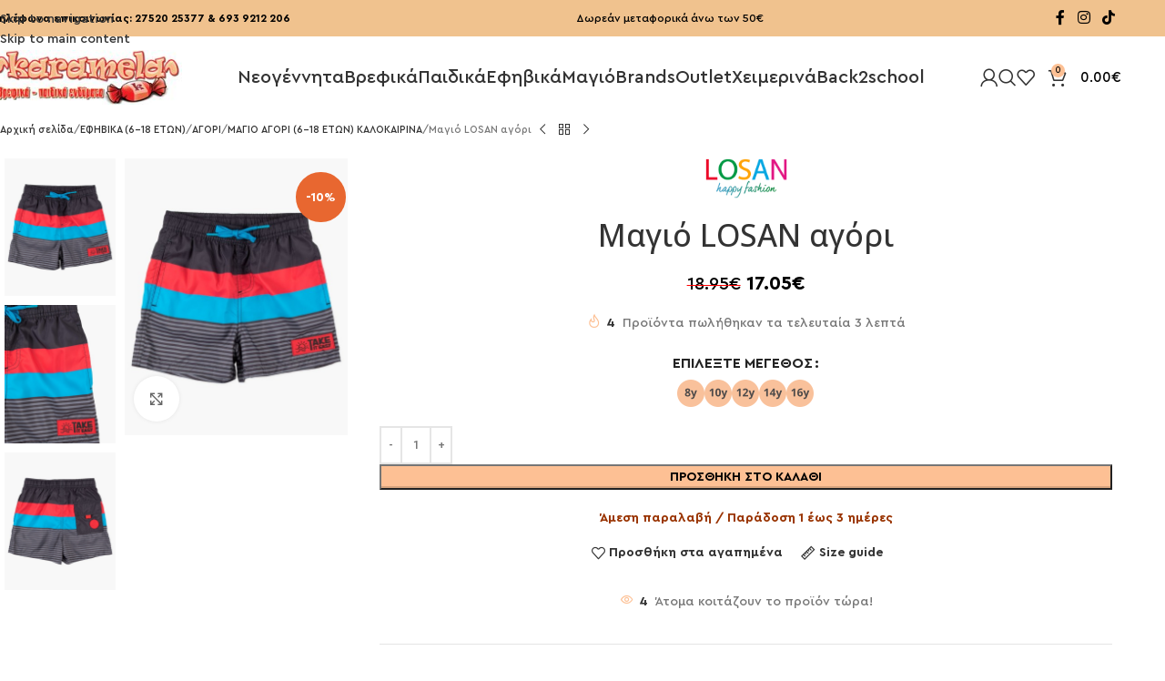

--- FILE ---
content_type: text/html; charset=UTF-8
request_url: https://karamela-kids.gr/product/magio-losan-agori-15/
body_size: 39012
content:
<!DOCTYPE html><html lang="el"><head><meta charset="UTF-8"><link rel="stylesheet" id="ao_optimized_gfonts" href="https://fonts.googleapis.com/css?family=Open+Sans%3A400%2C600%2C500&amp;display=swap"><link rel="profile" href="https://gmpg.org/xfn/11"><link rel="pingback" href="https://karamela-kids.gr/xmlrpc.php"><meta name='robots' content='index, follow, max-image-preview:large, max-snippet:-1, max-video-preview:-1' /><style>img:is([sizes="auto" i], [sizes^="auto," i]) { contain-intrinsic-size: 3000px 1500px }</style> <script data-cfasync="false" data-pagespeed-no-defer>window.dataLayerPYS = window.dataLayerPYS || [];</script> <link media="all" href="https://karamela-kids.gr/wp-content/cache/autoptimize/css/autoptimize_3aee57b4d9d475f555842d82d047ae3d.css" rel="stylesheet"><title>Μαγιό LOSAN αγόρι | karamela-kids.gr | Βρεφικά - παιδικά ενδύματα</title><link rel="canonical" href="https://karamela-kids.gr/product/magio-losan-agori-15/" /><meta property="og:locale" content="el_GR" /><meta property="og:type" content="article" /><meta property="og:title" content="Μαγιό LOSAN αγόρι | karamela-kids.gr | Βρεφικά - παιδικά ενδύματα" /><meta property="og:description" content="Μαγιό LOSAN αγόρι" /><meta property="og:url" content="https://karamela-kids.gr/product/magio-losan-agori-15/" /><meta property="og:site_name" content="karamela-kids.gr | Βρεφικά - παιδικά ενδύματα" /><meta property="article:publisher" content="https://www.facebook.com/karamelanafplio" /><meta property="article:modified_time" content="2025-07-26T08:58:54+00:00" /><meta property="og:image" content="https://karamela-kids.gr/wp-content/uploads/2023/02/31F-4009AL1.jpg" /><meta property="og:image:width" content="967" /><meta property="og:image:height" content="1200" /><meta property="og:image:type" content="image/jpeg" /><meta name="twitter:card" content="summary_large_image" /><meta name="twitter:label1" content="Εκτιμώμενος χρόνος ανάγνωσης" /><meta name="twitter:data1" content="1 λεπτό" /> <script type="application/ld+json" class="yoast-schema-graph">{"@context":"https://schema.org","@graph":[{"@type":"WebPage","@id":"https://karamela-kids.gr/product/magio-losan-agori-15/","url":"https://karamela-kids.gr/product/magio-losan-agori-15/","name":"Μαγιό LOSAN αγόρι | karamela-kids.gr | Βρεφικά - παιδικά ενδύματα","isPartOf":{"@id":"https://karamela-kids.gr/#website"},"primaryImageOfPage":{"@id":"https://karamela-kids.gr/product/magio-losan-agori-15/#primaryimage"},"image":{"@id":"https://karamela-kids.gr/product/magio-losan-agori-15/#primaryimage"},"thumbnailUrl":"https://karamela-kids.gr/wp-content/uploads/2023/02/31F-4009AL1.jpg","datePublished":"2023-02-20T09:58:33+00:00","dateModified":"2025-07-26T08:58:54+00:00","breadcrumb":{"@id":"https://karamela-kids.gr/product/magio-losan-agori-15/#breadcrumb"},"inLanguage":"el","potentialAction":[{"@type":"ReadAction","target":["https://karamela-kids.gr/product/magio-losan-agori-15/"]}]},{"@type":"ImageObject","inLanguage":"el","@id":"https://karamela-kids.gr/product/magio-losan-agori-15/#primaryimage","url":"https://karamela-kids.gr/wp-content/uploads/2023/02/31F-4009AL1.jpg","contentUrl":"https://karamela-kids.gr/wp-content/uploads/2023/02/31F-4009AL1.jpg","width":967,"height":1200},{"@type":"BreadcrumbList","@id":"https://karamela-kids.gr/product/magio-losan-agori-15/#breadcrumb","itemListElement":[{"@type":"ListItem","position":1,"name":"Home","item":"https://karamela-kids.gr/"},{"@type":"ListItem","position":2,"name":"E-Shop","item":"https://karamela-kids.gr/shop/"},{"@type":"ListItem","position":3,"name":"Μαγιό LOSAN αγόρι"}]},{"@type":"WebSite","@id":"https://karamela-kids.gr/#website","url":"https://karamela-kids.gr/","name":"karamela-kids.gr | Βρεφικά - παιδικά ενδύματα","description":"","publisher":{"@id":"https://karamela-kids.gr/#organization"},"potentialAction":[{"@type":"SearchAction","target":{"@type":"EntryPoint","urlTemplate":"https://karamela-kids.gr/?s={search_term_string}"},"query-input":{"@type":"PropertyValueSpecification","valueRequired":true,"valueName":"search_term_string"}}],"inLanguage":"el"},{"@type":"Organization","@id":"https://karamela-kids.gr/#organization","name":"KARAMELA","url":"https://karamela-kids.gr/","logo":{"@type":"ImageObject","inLanguage":"el","@id":"https://karamela-kids.gr/#/schema/logo/image/","url":"https://karamela-kids.gr/wp-content/uploads/2017/03/karamela-logooo.jpg","contentUrl":"https://karamela-kids.gr/wp-content/uploads/2017/03/karamela-logooo.jpg","width":248,"height":70,"caption":"KARAMELA"},"image":{"@id":"https://karamela-kids.gr/#/schema/logo/image/"},"sameAs":["https://www.facebook.com/karamelanafplio","https://www.youtube.com/channel/UCxnMVxbW0QEWMjZMAYZzDSw"]}]}</script>  <script type='application/javascript'  id='pys-version-script'>console.log('PixelYourSite Free version 11.1.5.2');</script> <link href='https://fonts.gstatic.com' crossorigin='anonymous' rel='preconnect' /><link rel="alternate" type="application/rss+xml" title="Ροή RSS &raquo; karamela-kids.gr | Βρεφικά - παιδικά ενδύματα" href="https://karamela-kids.gr/feed/" /><link rel="alternate" type="application/rss+xml" title="Ροή Σχολίων &raquo; karamela-kids.gr | Βρεφικά - παιδικά ενδύματα" href="https://karamela-kids.gr/comments/feed/" /><style id='woocommerce-inline-inline-css' type='text/css'>.woocommerce form .form-row .required { visibility: visible; }</style> <script type="text/javascript" id="jquery-core-js-extra">var pysFacebookRest = {"restApiUrl":"https:\/\/karamela-kids.gr\/wp-json\/pys-facebook\/v1\/event","debug":""};</script> <script type="text/javascript" src="https://karamela-kids.gr/wp-includes/js/jquery/jquery.min.js" id="jquery-core-js"></script> <script type="text/javascript" id="cartbounty-exit-intent-js-extra">var cartbounty_ei = {"hours":"1","product_count":"0"};</script> <script type="text/javascript" id="cartbounty-js-extra">var cartbounty_co = {"save_custom_fields":"1","checkout_fields":"#email, #billing_email, #billing-country, #billing_country, #billing-first_name, #billing_first_name, #billing-last_name, #billing_last_name, #billing-company, #billing_company, #billing-address_1, #billing_address_1, #billing-address_2, #billing_address_2, #billing-city, #billing_city, #billing-state, #billing_state, #billing-postcode, #billing_postcode, #billing-phone, #billing_phone, #shipping-country, #shipping_country, #shipping-first_name, #shipping_first_name, #shipping-last_name, #shipping_last_name, #shipping-company, #shipping_company, #shipping-address_1, #shipping_address_1, #shipping-address_2, #shipping_address_2, #shipping-city, #shipping_city, #shipping-state, #shipping_state, #shipping-postcode, #shipping_postcode, #shipping-phone, #checkbox-control-1, #ship-to-different-address-checkbox, #checkbox-control-0, #createaccount, #checkbox-control-2, #order-notes textarea, #order_comments","custom_email_selectors":".cartbounty-custom-email-field, .login #username, .wpforms-container input[type=\"email\"], .sgpb-form input[type=\"email\"], .pum-container input[type=\"email\"], .nf-form-cont input[type=\"email\"], .wpcf7 input[type=\"email\"], .fluentform input[type=\"email\"], .sib_signup_form input[type=\"email\"], .mailpoet_form input[type=\"email\"], .tnp input[type=\"email\"], .om-element input[type=\"email\"], .om-holder input[type=\"email\"], .poptin-popup input[type=\"email\"], .gform_wrapper input[type=\"email\"], .paoc-popup input[type=\"email\"], .ays-pb-form input[type=\"email\"], .hustle-form input[type=\"email\"], .et_pb_section input[type=\"email\"], .brave_form_form input[type=\"email\"], .ppsPopupShell input[type=\"email\"], .xoo-el-container input[type=\"email\"], .xoo-el-container input[name=\"xoo-el-username\"]","custom_phone_selectors":".cartbounty-custom-phone-field, .wpforms-container input[type=\"tel\"], .sgpb-form input[type=\"tel\"], .nf-form-cont input[type=\"tel\"], .wpcf7 input[type=\"tel\"], .fluentform input[type=\"tel\"], .om-element input[type=\"tel\"], .om-holder input[type=\"tel\"], .poptin-popup input[type=\"tel\"], .gform_wrapper input[type=\"tel\"], .paoc-popup input[type=\"tel\"], .ays-pb-form input[type=\"tel\"], .hustle-form input[name=\"phone\"], .et_pb_section input[type=\"tel\"], .xoo-el-container input[type=\"tel\"]","custom_button_selectors":".cartbounty-add-to-cart, .add_to_cart_button, .ajax_add_to_cart, .single_add_to_cart_button, .yith-wfbt-submit-button","consent_field":"","email_validation":"^[^\\s@]+@[^\\s@]+\\.[^\\s@]{2,}$","phone_validation":"^[+0-9\\s]\\s?\\d[0-9\\s-.]{6,30}$","nonce":"6546c047fd","ajaxurl":"https:\/\/karamela-kids.gr\/wp-admin\/admin-ajax.php"};</script> <script type="text/javascript" id="wc-add-to-cart-js-extra">var wc_add_to_cart_params = {"ajax_url":"\/wp-admin\/admin-ajax.php","wc_ajax_url":"\/?wc-ajax=%%endpoint%%","i18n_view_cart":"\u039a\u03b1\u03bb\u03ac\u03b8\u03b9","cart_url":"https:\/\/karamela-kids.gr\/cart\/","is_cart":"","cart_redirect_after_add":"no"};</script> <script type="text/javascript" id="wc-single-product-js-extra">var wc_single_product_params = {"i18n_required_rating_text":"\u03a0\u03b1\u03c1\u03b1\u03ba\u03b1\u03bb\u03bf\u03cd\u03bc\u03b5, \u03b5\u03c0\u03b9\u03bb\u03ad\u03be\u03c4\u03b5 \u03bc\u03af\u03b1 \u03b2\u03b1\u03b8\u03bc\u03bf\u03bb\u03bf\u03b3\u03af\u03b1","i18n_rating_options":["1 \u03b1\u03c0\u03cc 5 \u03b1\u03c3\u03c4\u03ad\u03c1\u03b9\u03b1","2 \u03b1\u03c0\u03cc 5 \u03b1\u03c3\u03c4\u03ad\u03c1\u03b9\u03b1","3 \u03b1\u03c0\u03cc 5 \u03b1\u03c3\u03c4\u03ad\u03c1\u03b9\u03b1","4 \u03b1\u03c0\u03cc 5 \u03b1\u03c3\u03c4\u03ad\u03c1\u03b9\u03b1","5 \u03b1\u03c0\u03cc 5 \u03b1\u03c3\u03c4\u03ad\u03c1\u03b9\u03b1"],"i18n_product_gallery_trigger_text":"View full-screen image gallery","review_rating_required":"yes","flexslider":{"rtl":false,"animation":"slide","smoothHeight":true,"directionNav":false,"controlNav":"thumbnails","slideshow":false,"animationSpeed":500,"animationLoop":false,"allowOneSlide":false},"zoom_enabled":"","zoom_options":[],"photoswipe_enabled":"","photoswipe_options":{"shareEl":false,"closeOnScroll":false,"history":false,"hideAnimationDuration":0,"showAnimationDuration":0},"flexslider_enabled":""};</script> <script type="text/javascript" id="woocommerce-js-extra">var woocommerce_params = {"ajax_url":"\/wp-admin\/admin-ajax.php","wc_ajax_url":"\/?wc-ajax=%%endpoint%%","i18n_password_show":"\u0395\u03bc\u03c6\u03ac\u03bd\u03b9\u03c3\u03b7 \u03c3\u03c5\u03bd\u03b8\u03b7\u03bc\u03b1\u03c4\u03b9\u03ba\u03bf\u03cd","i18n_password_hide":"\u0391\u03c0\u03cc\u03ba\u03c1\u03c5\u03c8\u03b7 \u03c3\u03c5\u03bd\u03b8\u03b7\u03bc\u03b1\u03c4\u03b9\u03ba\u03bf\u03cd"};</script> <script type="text/javascript" id="pys-js-extra">var pysOptions = {"staticEvents":{"facebook":{"woo_view_content":[{"delay":0,"type":"static","name":"ViewContent","pixelIds":["609082917196643"],"eventID":"1f2e4b86-ab69-4a8a-8818-d68f40f44524","params":{"content_ids":["55933"],"content_type":"product","tags":"LOSAN, \u0386\u03bd\u03bf\u03b9\u03be\u03b7-\u039a\u03b1\u03bb\u03bf\u03ba\u03b1\u03af\u03c1\u03b9","content_name":"\u039c\u03b1\u03b3\u03b9\u03cc LOSAN \u03b1\u03b3\u03cc\u03c1\u03b9","category_name":"Outlet, SS23, \u039c\u0391\u0393\u0399\u039f \u0391\u0393\u039f\u03a1\u0399 (6-18 \u0395\u03a4\u03a9\u039d) \u039a\u0391\u039b\u039f\u039a\u0391\u0399\u03a1\u0399\u039d\u0391","contents":[{"id":"55933","quantity":1}],"product_price":"17.05","page_title":"\u039c\u03b1\u03b3\u03b9\u03cc LOSAN \u03b1\u03b3\u03cc\u03c1\u03b9","post_type":"product","post_id":55933,"plugin":"PixelYourSite","user_role":"guest","event_url":"karamela-kids.gr\/product\/magio-losan-agori-15\/"},"e_id":"woo_view_content","ids":[],"hasTimeWindow":false,"timeWindow":0,"woo_order":"","edd_order":""}],"init_event":[{"delay":0,"type":"static","ajaxFire":false,"name":"PageView","pixelIds":["609082917196643"],"eventID":"e2bbac75-e926-40a6-b929-27dc57f94413","params":{"page_title":"\u039c\u03b1\u03b3\u03b9\u03cc LOSAN \u03b1\u03b3\u03cc\u03c1\u03b9","post_type":"product","post_id":55933,"plugin":"PixelYourSite","user_role":"guest","event_url":"karamela-kids.gr\/product\/magio-losan-agori-15\/"},"e_id":"init_event","ids":[],"hasTimeWindow":false,"timeWindow":0,"woo_order":"","edd_order":""}]},"ga":{"woo_view_content":[{"delay":0,"type":"static","name":"view_item","trackingIds":["G-91XC7T72MV"],"eventID":"1f2e4b86-ab69-4a8a-8818-d68f40f44524","params":{"event_category":"ecommerce","currency":"EUR","items":[{"item_id":"55933","item_name":"\u039c\u03b1\u03b3\u03b9\u03cc LOSAN \u03b1\u03b3\u03cc\u03c1\u03b9","quantity":1,"price":"17.05","item_category":"\u039c\u0391\u0393\u0399\u039f \u0391\u0393\u039f\u03a1\u0399 (6-18 \u0395\u03a4\u03a9\u039d) \u039a\u0391\u039b\u039f\u039a\u0391\u0399\u03a1\u0399\u039d\u0391","item_category2":"SS23","item_category3":"Outlet"}],"page_title":"\u039c\u03b1\u03b3\u03b9\u03cc LOSAN \u03b1\u03b3\u03cc\u03c1\u03b9","post_type":"product","post_id":55933,"plugin":"PixelYourSite","user_role":"guest","event_url":"karamela-kids.gr\/product\/magio-losan-agori-15\/"},"e_id":"woo_view_content","ids":[],"hasTimeWindow":false,"timeWindow":0,"pixelIds":[],"woo_order":"","edd_order":""}]}},"dynamicEvents":{"automatic_event_form":{"facebook":{"delay":0,"type":"dyn","name":"Form","pixelIds":["609082917196643"],"eventID":"2e17bef7-54af-4ec6-98e7-ffaac222fd34","params":{"page_title":"\u039c\u03b1\u03b3\u03b9\u03cc LOSAN \u03b1\u03b3\u03cc\u03c1\u03b9","post_type":"product","post_id":55933,"plugin":"PixelYourSite","user_role":"guest","event_url":"karamela-kids.gr\/product\/magio-losan-agori-15\/"},"e_id":"automatic_event_form","ids":[],"hasTimeWindow":false,"timeWindow":0,"woo_order":"","edd_order":""},"ga":{"delay":0,"type":"dyn","name":"Form","trackingIds":["G-91XC7T72MV"],"eventID":"2e17bef7-54af-4ec6-98e7-ffaac222fd34","params":{"page_title":"\u039c\u03b1\u03b3\u03b9\u03cc LOSAN \u03b1\u03b3\u03cc\u03c1\u03b9","post_type":"product","post_id":55933,"plugin":"PixelYourSite","user_role":"guest","event_url":"karamela-kids.gr\/product\/magio-losan-agori-15\/"},"e_id":"automatic_event_form","ids":[],"hasTimeWindow":false,"timeWindow":0,"pixelIds":[],"woo_order":"","edd_order":""}},"automatic_event_scroll":{"facebook":{"delay":0,"type":"dyn","name":"PageScroll","scroll_percent":0,"pixelIds":["609082917196643"],"eventID":"264edbe4-4a0e-4ae2-922b-5499b5b39679","params":{"page_title":"\u039c\u03b1\u03b3\u03b9\u03cc LOSAN \u03b1\u03b3\u03cc\u03c1\u03b9","post_type":"product","post_id":55933,"plugin":"PixelYourSite","user_role":"guest","event_url":"karamela-kids.gr\/product\/magio-losan-agori-15\/"},"e_id":"automatic_event_scroll","ids":[],"hasTimeWindow":false,"timeWindow":0,"woo_order":"","edd_order":""},"ga":{"delay":0,"type":"dyn","name":"PageScroll","scroll_percent":0,"trackingIds":["G-91XC7T72MV"],"eventID":"264edbe4-4a0e-4ae2-922b-5499b5b39679","params":{"page_title":"\u039c\u03b1\u03b3\u03b9\u03cc LOSAN \u03b1\u03b3\u03cc\u03c1\u03b9","post_type":"product","post_id":55933,"plugin":"PixelYourSite","user_role":"guest","event_url":"karamela-kids.gr\/product\/magio-losan-agori-15\/"},"e_id":"automatic_event_scroll","ids":[],"hasTimeWindow":false,"timeWindow":0,"pixelIds":[],"woo_order":"","edd_order":""}},"automatic_event_time_on_page":{"facebook":{"delay":0,"type":"dyn","name":"TimeOnPage","time_on_page":0,"pixelIds":["609082917196643"],"eventID":"519d5f19-e6c4-4d4a-a87c-d7524ae31332","params":{"page_title":"\u039c\u03b1\u03b3\u03b9\u03cc LOSAN \u03b1\u03b3\u03cc\u03c1\u03b9","post_type":"product","post_id":55933,"plugin":"PixelYourSite","user_role":"guest","event_url":"karamela-kids.gr\/product\/magio-losan-agori-15\/"},"e_id":"automatic_event_time_on_page","ids":[],"hasTimeWindow":false,"timeWindow":0,"woo_order":"","edd_order":""},"ga":{"delay":0,"type":"dyn","name":"TimeOnPage","time_on_page":0,"trackingIds":["G-91XC7T72MV"],"eventID":"519d5f19-e6c4-4d4a-a87c-d7524ae31332","params":{"page_title":"\u039c\u03b1\u03b3\u03b9\u03cc LOSAN \u03b1\u03b3\u03cc\u03c1\u03b9","post_type":"product","post_id":55933,"plugin":"PixelYourSite","user_role":"guest","event_url":"karamela-kids.gr\/product\/magio-losan-agori-15\/"},"e_id":"automatic_event_time_on_page","ids":[],"hasTimeWindow":false,"timeWindow":0,"pixelIds":[],"woo_order":"","edd_order":""}},"woo_add_to_cart_on_button_click":{"facebook":{"delay":0,"type":"dyn","name":"AddToCart","pixelIds":["609082917196643"],"eventID":"7256fc85-667d-422c-906f-f04dc923a769","params":{"page_title":"\u039c\u03b1\u03b3\u03b9\u03cc LOSAN \u03b1\u03b3\u03cc\u03c1\u03b9","post_type":"product","post_id":55933,"plugin":"PixelYourSite","user_role":"guest","event_url":"karamela-kids.gr\/product\/magio-losan-agori-15\/"},"e_id":"woo_add_to_cart_on_button_click","ids":[],"hasTimeWindow":false,"timeWindow":0,"woo_order":"","edd_order":""},"ga":{"delay":0,"type":"dyn","name":"add_to_cart","trackingIds":["G-91XC7T72MV"],"eventID":"7256fc85-667d-422c-906f-f04dc923a769","params":{"page_title":"\u039c\u03b1\u03b3\u03b9\u03cc LOSAN \u03b1\u03b3\u03cc\u03c1\u03b9","post_type":"product","post_id":55933,"plugin":"PixelYourSite","user_role":"guest","event_url":"karamela-kids.gr\/product\/magio-losan-agori-15\/"},"e_id":"woo_add_to_cart_on_button_click","ids":[],"hasTimeWindow":false,"timeWindow":0,"pixelIds":[],"woo_order":"","edd_order":""}}},"triggerEvents":[],"triggerEventTypes":[],"facebook":{"pixelIds":["609082917196643"],"advancedMatching":{"external_id":"acbeabaefebecabebbbfed"},"advancedMatchingEnabled":true,"removeMetadata":false,"wooVariableAsSimple":true,"serverApiEnabled":true,"wooCRSendFromServer":false,"send_external_id":null,"enabled_medical":false,"do_not_track_medical_param":["event_url","post_title","page_title","landing_page","content_name","categories","category_name","tags"],"meta_ldu":false},"ga":{"trackingIds":["G-91XC7T72MV"],"commentEventEnabled":true,"downloadEnabled":true,"formEventEnabled":true,"crossDomainEnabled":false,"crossDomainAcceptIncoming":false,"crossDomainDomains":[],"isDebugEnabled":[],"serverContainerUrls":{"G-91XC7T72MV":{"enable_server_container":"","server_container_url":"","transport_url":""}},"additionalConfig":{"G-91XC7T72MV":{"first_party_collection":true}},"disableAdvertisingFeatures":false,"disableAdvertisingPersonalization":false,"wooVariableAsSimple":true,"custom_page_view_event":false},"debug":"","siteUrl":"https:\/\/karamela-kids.gr","ajaxUrl":"https:\/\/karamela-kids.gr\/wp-admin\/admin-ajax.php","ajax_event":"bdcad9f83e","enable_remove_download_url_param":"1","cookie_duration":"7","last_visit_duration":"60","enable_success_send_form":"","ajaxForServerEvent":"1","ajaxForServerStaticEvent":"1","useSendBeacon":"1","send_external_id":"1","external_id_expire":"180","track_cookie_for_subdomains":"1","google_consent_mode":"1","gdpr":{"ajax_enabled":false,"all_disabled_by_api":false,"facebook_disabled_by_api":false,"analytics_disabled_by_api":false,"google_ads_disabled_by_api":false,"pinterest_disabled_by_api":false,"bing_disabled_by_api":false,"reddit_disabled_by_api":false,"externalID_disabled_by_api":false,"facebook_prior_consent_enabled":false,"analytics_prior_consent_enabled":false,"google_ads_prior_consent_enabled":false,"pinterest_prior_consent_enabled":false,"bing_prior_consent_enabled":false,"cookiebot_integration_enabled":false,"cookiebot_facebook_consent_category":"marketing","cookiebot_analytics_consent_category":"statistics","cookiebot_tiktok_consent_category":"marketing","cookiebot_google_ads_consent_category":"marketing","cookiebot_pinterest_consent_category":"marketing","cookiebot_bing_consent_category":"marketing","consent_magic_integration_enabled":false,"real_cookie_banner_integration_enabled":false,"cookie_notice_integration_enabled":false,"cookie_law_info_integration_enabled":false,"analytics_storage":{"enabled":true,"value":"granted","filter":false},"ad_storage":{"enabled":true,"value":"granted","filter":false},"ad_user_data":{"enabled":true,"value":"granted","filter":false},"ad_personalization":{"enabled":true,"value":"granted","filter":false}},"cookie":{"disabled_all_cookie":false,"disabled_start_session_cookie":false,"disabled_advanced_form_data_cookie":false,"disabled_landing_page_cookie":false,"disabled_first_visit_cookie":false,"disabled_trafficsource_cookie":false,"disabled_utmTerms_cookie":false,"disabled_utmId_cookie":false},"tracking_analytics":{"TrafficSource":"direct","TrafficLanding":"undefined","TrafficUtms":[],"TrafficUtmsId":[]},"GATags":{"ga_datalayer_type":"default","ga_datalayer_name":"dataLayerPYS"},"woo":{"enabled":true,"enabled_save_data_to_orders":true,"addToCartOnButtonEnabled":true,"addToCartOnButtonValueEnabled":true,"addToCartOnButtonValueOption":"price","singleProductId":55933,"removeFromCartSelector":"form.woocommerce-cart-form .remove","addToCartCatchMethod":"add_cart_js","is_order_received_page":false,"containOrderId":false},"edd":{"enabled":false},"cache_bypass":"1768846772"};</script> <script></script><link rel="https://api.w.org/" href="https://karamela-kids.gr/wp-json/" /><link rel="alternate" title="JSON" type="application/json" href="https://karamela-kids.gr/wp-json/wp/v2/product/55933" /><link rel="EditURI" type="application/rsd+xml" title="RSD" href="https://karamela-kids.gr/xmlrpc.php?rsd" /><meta name="generator" content="WordPress 6.8.3" /><meta name="generator" content="WooCommerce 10.2.3" /><link rel='shortlink' href='https://karamela-kids.gr/?p=55933' /><link rel="alternate" title="oEmbed (JSON)" type="application/json+oembed" href="https://karamela-kids.gr/wp-json/oembed/1.0/embed?url=https%3A%2F%2Fkaramela-kids.gr%2Fproduct%2Fmagio-losan-agori-15%2F" /><link rel="alternate" title="oEmbed (XML)" type="text/xml+oembed" href="https://karamela-kids.gr/wp-json/oembed/1.0/embed?url=https%3A%2F%2Fkaramela-kids.gr%2Fproduct%2Fmagio-losan-agori-15%2F&#038;format=xml" />  <script type="text/javascript">document.addEventListener("DOMContentLoaded", () => {
	
	const isMobile = window.width ;
	
	if(isMobile > 1024) return ;
	
	const pathForShop = window.location.pathname.split("/").filter(Boolean)[1];
	const pathForSingle = window.location.pathname.split("/").filter(Boolean)[0];
	
	const cheimerinaTitle = document.querySelector(".mobile-nav .mobile-categories-title") ;
	const cheimerinaMenu = document.querySelector(".mobile-nav #menu-cheimerino-menu") ;
	const kalokairinoTitle = document.querySelector(".mobile-nav .mobile-pages-title");
	const kalokairino = document.querySelector('.mobile-nav #menu-kalokarino-menu');
	
	
	if (cheimerinaMenu) {
	cheimerinaTitle.style.display= "block" ;	
	cheimerinaMenu.style.display = "block";  
  }
	if (kalokairino) {
		kalokairinoTitle.style.display = "none";
		kalokairino.style.display = "none";
	} 
	
	if(pathForShop === "kalokairina") {
	  	 kalokairinoTitle.style.display = "block";
         kalokairino.style.display = "block";
		cheimerinaMenu.style.display = "none";
		cheimerinaTitle.style.display = "none";
  }
	
	if(pathForSingle === "product"){
			if (cheimerinaMenu) {	
				cheimerinaTitle.style.display= "none" ;	
				cheimerinaMenu.style.display = "none";  
				
				  } 
  			if (kalokairino) {
				kalokairinoTitle.style.display = "none";
				kalokairino.style.display = "none";
 			 }
		
			const season = document.querySelectorAll(".tagged_as a") ;
		season.forEach((a) => {
			if(a.textContent === "Φθινόπωρο-Χειμώνας" ) {
			  cheimerinaTitle.style.display = 'block';
    		  cheimerinaMenu.style.display = "block";	
			}
			if(a.textContent === "Άνοιξη-Καλοκαίρι"){
				 kalokairinoTitle.style.display = "block";
   				  kalokairino.style.display = "block";
			}
			
		})
			
	}
	
	
	
	
	
	
	
	
	
});</script> 
 <script type="text/javascript">document.addEventListener("DOMContentLoaded", () => {
	const isDesktop = window.width ;
	
	if(isDesktop < 1024) return ;
	
  const cheimerino = document.querySelector(".whb-trf8x9dkf2pli26pcokg");
  const kalokairino = document.querySelector(".whb-p2ohnqzt7vyqtiguoc50");

  const pathForShop = window.location.pathname.split("/").filter(Boolean)[1];
  const pathForSingle = window.location.pathname.split("/").filter(Boolean)[0] ;
 

	if(cheimerino){
	cheimerino.style.display = "block";
		cheimerino.style.opacity = 1;
}
	 if (kalokairino) {
	  kalokairino.style.display = "none";
  }
	
	
  if(pathForShop === 'kalokairina') {
     kalokairino.style.display = "block";   
     kalokairino.style.opacity = 1 ;
	  cheimerino.style.display = "none";
	  
  } 
	
  if(pathForSingle === "product"){
			if (cheimerino) {	
		cheimerino.style.display = "none";  
				  } 
  			if (kalokairino) {
	 			 kalokairino.style.display = "none";
 			 }
		
			const season = document.querySelectorAll(".tagged_as a") ;
		season.forEach((a) => {
			if(a.textContent === "Φθινόπωρο-Χειμώνας" ) {
				 cheimerino.style.display = "block";
		 	 cheimerino.style.opacity = 1 ;
			}
			if(a.textContent === "Άνοιξη-Καλοκαίρι"){
				kalokairino.style.display = "block";
			kalokairino.style.opacity = 1 ;
			}
			
		})
			
	}
	
		
});</script>    <script async src="https://www.googletagmanager.com/gtag/js?id=G-91XC7T72MV&l=dataLayerPYS"></script> <script>window.dataLayerPYS = window.dataLayerPYS || [];
  function gtag(){dataLayerPYS.push(arguments);}
  gtag('js', new Date());

  gtag('config', 'G-91XC7T72MV');</script> <meta name="viewport" content="width=device-width, initial-scale=1.0, maximum-scale=1.0, user-scalable=no"> <noscript><style>.woocommerce-product-gallery{ opacity: 1 !important; }</style></noscript><meta name="generator" content="Powered by WPBakery Page Builder - drag and drop page builder for WordPress."/><meta name="generator" content="Powered by Slider Revolution 6.7.35 - responsive, Mobile-Friendly Slider Plugin for WordPress with comfortable drag and drop interface." /><link rel="icon" href="https://karamela-kids.gr/wp-content/uploads/2020/08/FavKaramela2.jpg" sizes="32x32" /><link rel="icon" href="https://karamela-kids.gr/wp-content/uploads/2020/08/FavKaramela2.jpg" sizes="192x192" /><link rel="apple-touch-icon" href="https://karamela-kids.gr/wp-content/uploads/2020/08/FavKaramela2.jpg" /><meta name="msapplication-TileImage" content="https://karamela-kids.gr/wp-content/uploads/2020/08/FavKaramela2.jpg" /><style type="text/css" id="wp-custom-css">/*  @media screen and (max-width:767px){
 	 .vc_custom_1748519742099{
		padding-left:0px !important;
		 padding-right:0px !important;
	 } 
} */


.extrafixInfo .banner-title{
	color: hsl(31.84,76.56%,60%) !important;
	 text-shadow:
                -2px -2px 0 
hsl(2.7,76.07%,24.12%) ,
                2px -2px 0 
hsl(2.7,76.07%,24.12%),
                -2px 2px 0 
hsl(2.7,76.07%,24.12%),
                2px 2px 0 
hsl(2.7,76.07%,24.12%),
                -3px 0px 0 
		 
hsl(2.7,76.07%,24.12%),
                3px 0px 0 
		 
hsl(2.7,76.07%,24.12%),
                0px -3px 0
		 
hsl(2.7,76.07%,24.12%),
                0px 3px 0 
hsl(2.7,76.07%,24.12%);
	
}
@media screen and (min-width:1024px){
/*.extrafixInfo{
	width:500px ;
}*/
}






/*cheimerino  */ 
.whb-trf8x9dkf2pli26pcokg{
	opacity:0;
}

/* kalokairino */ 

.whb-p2ohnqzt7vyqtiguoc50 {
	opacity:0;	
}</style><style></style><noscript><style>.wpb_animate_when_almost_visible { opacity: 1; }</style></noscript><style id="wd-style-header_258267-css" data-type="wd-style-header_258267">:root{
	--wd-top-bar-h: 40px;
	--wd-top-bar-sm-h: 38px;
	--wd-top-bar-sticky-h: 40px;
	--wd-top-bar-brd-w: .00001px;

	--wd-header-general-h: 90px;
	--wd-header-general-sm-h: 60px;
	--wd-header-general-sticky-h: 90px;
	--wd-header-general-brd-w: .00001px;

	--wd-header-bottom-h: 52px;
	--wd-header-bottom-sm-h: 52px;
	--wd-header-bottom-sticky-h: .00001px;
	--wd-header-bottom-brd-w: .00001px;

	--wd-header-clone-h: .00001px;

	--wd-header-brd-w: calc(var(--wd-top-bar-brd-w) + var(--wd-header-general-brd-w) + var(--wd-header-bottom-brd-w));
	--wd-header-h: calc(var(--wd-top-bar-h) + var(--wd-header-general-h) + var(--wd-header-bottom-h) + var(--wd-header-brd-w));
	--wd-header-sticky-h: calc(var(--wd-top-bar-sticky-h) + var(--wd-header-general-sticky-h) + var(--wd-header-bottom-sticky-h) + var(--wd-header-clone-h) + var(--wd-header-brd-w));
	--wd-header-sm-h: calc(var(--wd-top-bar-sm-h) + var(--wd-header-general-sm-h) + var(--wd-header-bottom-sm-h) + var(--wd-header-brd-w));
}

.whb-top-bar .wd-dropdown {
	margin-top: -1px;
}

.whb-top-bar .wd-dropdown:after {
	height: 10px;
}

.whb-sticked .whb-top-bar .wd-dropdown:not(.sub-sub-menu) {
	margin-top: -1px;
}

.whb-sticked .whb-top-bar .wd-dropdown:not(.sub-sub-menu):after {
	height: 10px;
}

.whb-sticked .whb-general-header .wd-dropdown:not(.sub-sub-menu) {
	margin-top: 24px;
}

.whb-sticked .whb-general-header .wd-dropdown:not(.sub-sub-menu):after {
	height: 35px;
}




.whb-header-bottom .wd-dropdown {
	margin-top: 5px;
}

.whb-header-bottom .wd-dropdown:after {
	height: 16px;
}



		
.whb-top-bar {
	background-color: rgba(240, 194, 142, 1);
}

.whb-general-header {
	border-bottom-width: 0px;border-bottom-style: solid;
}

.whb-header-bottom {
	border-bottom-width: 0px;border-bottom-style: solid;
}</style><style id="wd-style-theme_settings_default-css" data-type="wd-style-theme_settings_default">@font-face {
	font-weight: normal;
	font-style: normal;
	font-family: "woodmart-font";
	src: url("//karamela-kids.gr/wp-content/themes/woodmart/fonts/woodmart-font-1-400.woff2?v=8.3.8") format("woff2");
}

:root {
	--wd-text-font: "Cera pro", Arial, Helvetica, sans-serif;
	--wd-text-font-weight: 400;
	--wd-text-color: #777777;
	--wd-text-font-size: 14px;
	--wd-title-font: "Cera pro", Arial, Helvetica, sans-serif;
	--wd-title-font-weight: 200;
	--wd-title-color: #242424;
	--wd-entities-title-font: "Open Sans", Arial, Helvetica, sans-serif;
	--wd-entities-title-font-weight: 500;
	--wd-entities-title-color: #333333;
	--wd-entities-title-color-hover: rgb(51 51 51 / 65%);
	--wd-alternative-font: "Open Sans", Arial, Helvetica, sans-serif;
	--wd-widget-title-font: "Open Sans", Arial, Helvetica, sans-serif;
	--wd-widget-title-font-weight: 400;
	--wd-widget-title-transform: uppercase;
	--wd-widget-title-color: #333;
	--wd-widget-title-font-size: 16px;
	--wd-header-el-font: "Cera pro", Arial, Helvetica, sans-serif;
	--wd-header-el-font-weight: 400;
	--wd-header-el-transform: uppercase;
	--wd-header-el-font-size: 15px;
	--wd-otl-style: dotted;
	--wd-otl-width: 2px;
	--wd-primary-color: #fdc094;
	--wd-alternative-color: #FBA024;
	--btn-default-bgcolor: #f7f7f7;
	--btn-default-bgcolor-hover: #efefef;
	--btn-accented-bgcolor: #fdc094;
	--btn-accented-bgcolor-hover: #fdc094;
	--wd-form-brd-width: 2px;
	--notices-success-bg: #459647;
	--notices-success-color: #fff;
	--notices-warning-bg: #E0B252;
	--notices-warning-color: #fff;
	--wd-link-color: #333333;
	--wd-link-color-hover: #242424;
	--wd-sticky-btn-height: 95px;
}
.wd-age-verify-wrap {
	--wd-popup-width: 500px;
}
.wd-popup.wd-promo-popup {
	background-color: rgb(0,0,0);
	background-image: none;
	background-repeat: no-repeat;
	background-size: cover;
	background-position: center center;
}
.wd-promo-popup-wrap {
	--wd-popup-width: 660px;
}
:is(.woodmart-woocommerce-layered-nav, .wd-product-category-filter) .wd-scroll-content {
	max-height: 280px;
}
.wd-page-title .wd-page-title-bg img {
	object-fit: cover;
	object-position: center center;
}
.wd-footer {
	background-image: url(https://karamela-kids.gr/wp-content/uploads/2023/11/Layer-202011.png);
	background-repeat: no-repeat;
	background-size: cover;
	background-attachment: scroll;
	background-position: center center;
}
html .wd-nav.wd-nav-main > li > a {
	font-family: "Cera pro", Arial, Helvetica, sans-serif;
	font-weight: 400;
	font-size: 20px;
	text-transform: none;
}
.product-labels .product-label.onsale {
	background-color: rgb(232,103,48);
	color: rgb(255,255,255);
}
.product-labels .product-label.new {
	background-color: rgb(232,103,48);
	color: rgb(255,255,255);
}
.mfp-wrap.wd-popup-quick-view-wrap {
	--wd-popup-width: 920px;
}

@media (max-width: 1024px) {
	:root {
		--wd-sticky-btn-height: 95px;
	}

}

@media (max-width: 768.98px) {
	:root {
		--wd-sticky-btn-height: 42px;
	}

}
:root{
--wd-container-w: 1222px;
--wd-form-brd-radius: 0px;
--btn-default-color: #333;
--btn-default-color-hover: #333;
--btn-accented-color: #fff;
--btn-accented-color-hover: #fff;
--btn-default-brd-radius: 0px;
--btn-default-box-shadow: none;
--btn-default-box-shadow-hover: none;
--btn-default-box-shadow-active: none;
--btn-default-bottom: 0px;
--btn-accented-bottom-active: -1px;
--btn-accented-brd-radius: 0px;
--btn-accented-box-shadow: inset 0 -2px 0 rgba(0, 0, 0, .15);
--btn-accented-box-shadow-hover: inset 0 -2px 0 rgba(0, 0, 0, .15);
--wd-brd-radius: 0px;
}

@media (min-width: 1222px) {
[data-vc-full-width]:not([data-vc-stretch-content]),
:is(.vc_section, .vc_row).wd-section-stretch {
padding-left: calc((100vw - 1222px - var(--wd-sticky-nav-w) - var(--wd-scroll-w)) / 2);
padding-right: calc((100vw - 1222px - var(--wd-sticky-nav-w) - var(--wd-scroll-w)) / 2);
}
}


.wd-page-title {
background-color: rgb(255,255,255);
}

@font-face {
	font-family: "Cera pro";
	src: url("//karamela-kids.gr/wp-content/uploads/2023/03/CeraPro-Medium.woff2") format("woff2"), 
url("//karamela-kids.gr/wp-content/uploads/2023/03/CeraPro-Medium.woff") format("woff");
	font-weight: 400;
	font-style: normal;
}

@font-face {
	font-family: "Cera pro";
	src: url("//karamela-kids.gr/wp-content/uploads/2023/03/CeraPro-Bold.woff2") format("woff2"), 
url("//karamela-kids.gr/wp-content/uploads/2023/03/CeraPro-Bold.woff") format("woff");
	font-weight: 700;
	font-style: normal;
}

@font-face {
	font-family: "Cera pro";
	src: url("//karamela-kids.gr/wp-content/uploads/2023/03/CeraPro-Light.woff2") format("woff2"), 
url("//karamela-kids.gr/wp-content/uploads/2023/03/CeraPro-Light.woff") format("woff");
	font-weight: 200;
	font-style: normal;
}

.wd-filter-list .wc-layered-nav-term.wd-active .count {
  color: black !important;
}
#menu-item-56635.glowing-btn .nav-link-text, #menu-item-56637.glowing-btn .nav-link-text {
  color: black !important;
  text-align: center;
  animation: glow 1s ease-in-out infinite alternate;
}
@-webkit-keyframes glow {
  from {
    text-shadow: 0 0 10px #fff, 0 0 20px #fff, 0 0 30px #e60073, 0 0 40px #e60073, 0 0 50px #e60073, 0 0 60px #e60073, 0 0 70px #e60073;
  }
  
  to {
    text-shadow: 0 0 20px #fff, 0 0 30px #ff4da6, 0 0 40px #ff4da6, 0 0 50px #ff4da6, 0 0 60px #ff4da6, 0 0 70px #ff4da6, 0 0 80px #ff4da6;
  }
}
#menu-item-56635 .nav-link-text {
  font-weight: 900 !important;
}
.wd-swatch :is(img,picture) {
    object-fit: contain !important;
}
.wd-timer.woodmart-timer .countdown-days, .wd-timer.woodmart-timer .countdown-hours, .wd-timer.woodmart-timer .countdown-min, .wd-timer.woodmart-timer .countdown-sec {
  border-radius: 20px !important;
}
.butbanner .btn.btn-style-bordered:not(:hover) {
  background-color: black !important;
}
.menu-label.menu-label-red {
  text-transform: none !important;
}
.nav-link-text {
  text-transform: capitalize;
}
.swatch-on-grid.swatch-with-bg {
    width: 30px !important;
    height: 30px !important;
}
.sale .product-grid-item .product-element-top {
    height: 100%;
}
.price del {
	color: red;
}
.labels-rounded {
    right: 7px !important;
	left: unset !important;
}
#text_pa_br_price2_1, #text_pa_br_price2_2 {
    color: black;
}
.ui-slider-handle.ui-state-default.ui-corner-all {
    background: red;
}
.right, .left {
    color: black;
}
#text_pa_br_price2_1, #text_pa_br_price2_2 {
    color: black;
    font-size: 14px;
    text-align: center;
}
.woodmart-accordion-title.tab-title-description.active {
    color: black;
    font-weight: bold;
}
.woocommerce-breadcrumb{ font-size: 11px;}
.swatches-brands .filter-name.layer-term-name {
  display: none !important;
}
.wd-swatch.wd-tooltip.wd-bg {
  width: 30px;
  height: 30px;
}
.social-facebook .wd-icon:before, .social-instagram .wd-icon:before, .social-tiktok .wd-icon:before {
color: black !important;
}
button.single_add_to_cart_button.button.alt.wp-element-button {
    color: black !important;
    border-radius: 20px;
}
span.woocommerce-Price-amount.amount {
    color: black !important;
}
.wt-related-products .wd-quick-shop .wrapp-buttons {
    display: none !important;
}
.wt-related-products .product-element-top.wd-quick-shop {
    margin-bottom: 24px !important;
}
.wd-tools-count {
  color: black !important;
}
.columnonekar .vc_column-inner{
	background-size: 250px !important;}
.single_add_to_cart_button, .button.checkout.wc-forward {
  color: black;
}
.wd-quick-shop .wrapp-buttons, .wd-filter-buttons.wd-action-btn.wd-style-text {
  display: none;
}
.main-page-wrapper {
    background-image: none !important;
}
.wd-filter-list .wd-swatch {
  display: none;
}@media (min-width: 1025px) {
	.wd-nav-main:not(.wd-offsets-calculated)>li:not(.menu-simple-dropdown) {
    overflow: visible !important;
}

.product-grid-item .product-element-top, .owl-item.active .product-grid-item {
    height: 360px;
}


.bannerPopUpBC{
   display: flex !important;
  justify-content: space-between;
}
.berocket_label_widgets {
  padding-left: 0px !important;
}
.box-btn-static{
background-repeat: no-repeat !important;
	background-size: 200px !important;}
.flashsale .attachment-woocommerce_thumbnail.size-woocommerce_thumbnail {
  border-radius: 20px;
}
.karamelatitle {
  background-position: 98px 0px !important;
}
.wd-info-box {
  min-height: 208px !important;
}
.container.main-footer {
  padding-top: 6% !important;
}
.karamproducts{
background-size: contain !important;
}
.wd-swatch.wd-bg.wd-tooltip.wd-enabled {
  width: 30px;
  height: 30px;
}
img.wd-nav-img {
    width: 25px;
    height: 25px;
    max-height: 25px;
}
.wd-nav>li>a .menu-label {
    left: calc(38% - 30px) !important;
    margin-left: 0;
    font-size: 11px !important;
    text-decoration: underline !important;
}
ul.wd-sub-menu.mega-menu-list.wd-wpb, ul.wd-sub-menu.mega-menu-list.wd-wpb li{
	margin-bottom: 0!important;
}
.menu-label {
    position: absolute;
	bottom: -25% !important;
}

}

@media (min-width: 768px) and (max-width: 1024px) {
	.woodmart-buttons.wd-pos-r-t {
    position: absolute;
    top: 50px;
	right: 3px;}

.product-grid-item .product-element-top {
	height: 100% !important}
.footer-container.color-scheme-dark {
  background-image: none !important;
  background: #ffd8bb !important;
}
}

@media (min-width: 577px) and (max-width: 767px) {
	.product-grid-item .product-element-top {
	height: 100% !important}
.nav-shop {
    padding-bottom: 44px;
}
}

@media (max-width: 576px) {
	.product-labels {
	z-index: 99 !important;
}
.swatch-on-grid.swatch-with-bg {
    width: 30px;
    height: 30px;
}

.product-grid-item .product-element-top, .owl-item.active .product-grid-item {
    height: 410px !important;
}
.woodmart-buttons.wd-pos-r-t {
    position: absolute;
    top: 50px;
	right: 3px;}
.product-grid-item .product-element-top {
	height: 100% !important}
.without-title.title-shop {
    padding-top: 0px;
    padding-bottom: 44px;
}
.woodmart-toolbar-link .wd-tools-icon:before {
    content: "\f129" !important;
    font-family: woodmart-font;
}
.footer-container.color-scheme-dark {
  background-image: none !important;
  background: #ffd8bb !important;
}
.karam1 .info-icon.image-1 {
  margin-left: 18% !important;
}
.karam2 .info-icon.image-1 {
  margin-right: 18% !important;
}
.sidebar-container .widget-area {
	padding:20px 0;
}
.bannersarxikigk .promo-banner-wrapper {
    --wd-img-height: 100% !important;
	        margin-bottom: 10px;
}
}</style></head><body class="wp-singular product-template-default single single-product postid-55933 wp-theme-woodmart theme-woodmart woocommerce woocommerce-page woocommerce-no-js wrapper-full-width  categories-accordion-on woodmart-ajax-shop-on notifications-sticky sticky-toolbar-on wd-sticky-btn-on wd-sticky-btn-on-mb wpb-js-composer js-comp-ver-8.6.1 vc_responsive"> <script type="text/javascript" id="wd-flicker-fix">// Flicker fix.</script> <div class="wd-skip-links"> <a href="#menu-cheimerino-menu" class="wd-skip-navigation btn"> Skip to navigation </a> <a href="#main-content" class="wd-skip-content btn"> Skip to main content </a></div><div class="wd-page-wrapper website-wrapper"><header class="whb-header whb-header_258267 whb-full-width whb-sticky-shadow whb-scroll-stick whb-sticky-real"><div class="whb-main-header"><div class="whb-row whb-top-bar whb-sticky-row whb-with-bg whb-without-border whb-color-dark whb-flex-equal-sides"><div class="container"><div class="whb-flex-row whb-top-bar-inner"><div class="whb-column whb-col-left whb-column5 whb-visible-lg"><div class="wd-header-text reset-last-child whb-vpe7hfwt7a5fdfq8i5q2"><div class="whb-column whb-col-center whb-visible-lg"><div class="wd-header-text set-cont-mb-s reset-last-child wd-inline whb-text-element"><p style="text-align: center;"><span style="color: #000000;"><strong>Τηλέφωνα επικοινωνίας: <a style="color: #000000;" href="tel:2752025377">27520 25377</a> &amp; <a style="color: #000000;" href="tel:6939212206">693 9212 206</a></strong></span></p></div></div></div></div><div class="whb-column whb-col-center whb-column6 whb-visible-lg"><div class="wd-header-text reset-last-child whb-y4ro7npestv02kyrww49"><div class="whb-column whb-col-center whb-visible-lg"><div class="wd-header-text set-cont-mb-s reset-last-child wd-inline whb-text-element"><p style="text-align: center;"><span style="color: #000000;">Δωρεάν μεταφορικά άνω των 50€</span></p></div></div></div></div><div class="whb-column whb-col-right whb-column7 whb-visible-lg"><div
 class=" wd-social-icons  wd-style-default social-follow wd-shape-circle  whb-43k0qayz7gg36f2jmmhk color-scheme-light text-center"> <a rel="noopener noreferrer nofollow" href="https://www.facebook.com/karamelakidss" target="_blank" class=" wd-social-icon social-facebook" aria-label="Facebook social link"> <span class="wd-icon"></span> </a> <a rel="noopener noreferrer nofollow" href="https://www.instagram.com/karamela_kids.gr/" target="_blank" class=" wd-social-icon social-instagram" aria-label="Instagram social link"> <span class="wd-icon"></span> </a> <a rel="noopener noreferrer nofollow" href="https://www.tiktok.com/@karamela_kids?_t=8gadxtJ5g4P&#038;_r=1" target="_blank" class=" wd-social-icon social-tiktok" aria-label="TikTok social link"> <span class="wd-icon"></span> </a></div></div><div class="whb-column whb-col-mobile whb-column_mobile1 whb-hidden-lg"><div class="wd-header-text reset-last-child whb-gnp20wyi6dmugnn99k9h"><p style="text-align: center;"><span style="color: #000000;">Δωρεάν μεταφορικά άνω των 50€</span></p></div></div></div></div></div><div class="whb-row whb-general-header whb-sticky-row whb-without-bg whb-without-border whb-color-dark whb-flex-equal-sides"><div class="container"><div class="whb-flex-row whb-general-header-inner"><div class="whb-column whb-col-left whb-column8 whb-visible-lg"><div class="site-logo whb-gs8bcnxektjsro21n657"> <a href="https://karamela-kids.gr/" class="wd-logo wd-main-logo" rel="home" aria-label="Site logo"> <img src="https://karamela-kids.gr/wp-content/uploads/2017/03/karamela-logooo.jpg" alt="karamela-kids.gr | Βρεφικά - παιδικά ενδύματα" style="max-width: 210px;" loading="lazy" /> </a></div></div><div class="whb-column whb-col-center whb-column9 whb-visible-lg"><nav class="wd-header-nav wd-header-main-nav text-left wd-design-1 whb-p2ohnqzt7vyqtiguoc50" role="navigation" aria-label="Main navigation"><ul id="menu-kalokarino-menu" class="menu wd-nav wd-nav-header wd-nav-main wd-style-default wd-gap-s"><li id="menu-item-67365" class="menu-item menu-item-type-custom menu-item-object-custom menu-item-has-children menu-item-67365 item-level-0 menu-simple-dropdown wd-event-hover" ><a href="#" class="woodmart-nav-link"><span class="nav-link-text">Νεογέννητα</span></a><div class="color-scheme-dark wd-design-default wd-dropdown-menu wd-dropdown"><div class="container wd-entry-content"><ul class="wd-sub-menu color-scheme-dark"><li id="menu-item-67369" class="menu-item menu-item-type-custom menu-item-object-custom menu-item-67369 item-level-1 wd-event-hover" ><a href="/shop/neogenito-0-9minon/agori-neogennita/?filters=season%5B818%5D" class="woodmart-nav-link">Αγόρι</a></li><li id="menu-item-67370" class="menu-item menu-item-type-custom menu-item-object-custom menu-item-67370 item-level-1 wd-event-hover" ><a href="/shop/neogenito-0-9minon/koritsi-neogennita/?filters=season%5B818%5D" class="woodmart-nav-link">Κορίτσι</a></li></ul></div></div></li><li id="menu-item-67366" class="menu-item menu-item-type-custom menu-item-object-custom menu-item-has-children menu-item-67366 item-level-0 menu-simple-dropdown wd-event-hover" ><a href="#" class="woodmart-nav-link"><span class="nav-link-text">Βρεφικά</span></a><div class="color-scheme-dark wd-design-default wd-dropdown-menu wd-dropdown"><div class="container wd-entry-content"><ul class="wd-sub-menu color-scheme-dark"><li id="menu-item-76883" class="menu-item menu-item-type-custom menu-item-object-custom menu-item-has-children menu-item-76883 item-level-1 wd-event-hover" ><a href="https://karamela-kids.gr/shop/agori-vrefika/?filters=season%5B818%5D" class="woodmart-nav-link">Αγόρι</a><ul class="sub-sub-menu wd-dropdown"><li id="menu-item-67371" class="menu-item menu-item-type-custom menu-item-object-custom menu-item-67371 item-level-2 wd-event-hover" ><a href="/shop/vrefika-6-36-minon/agori-vrefika/vermoydes/?filters=season%5B818%5D" class="woodmart-nav-link">Βερμούδες</a></li><li id="menu-item-67373" class="menu-item menu-item-type-custom menu-item-object-custom menu-item-67373 item-level-2 wd-event-hover" ><a href="/shop/vrefika-6-36-minon/agori-vrefika/blouzes-agori-vrefika/?filters=season%5B818%5D" class="woodmart-nav-link">Μπλούζες</a></li><li id="menu-item-67374" class="menu-item menu-item-type-custom menu-item-object-custom menu-item-67374 item-level-2 wd-event-hover" ><a href="/shop/vrefika-6-36-minon/agori-vrefika/boufan-agori-vrefika/?filters=season%5B818%5D" class="woodmart-nav-link">Μπουφάν-ζακέτες</a></li><li id="menu-item-67375" class="menu-item menu-item-type-custom menu-item-object-custom menu-item-67375 item-level-2 wd-event-hover" ><a href="/shop/vrefika-6-36-minon/agori-vrefika/pantelonia-vrefika/?filters=season%5B818%5D" class="woodmart-nav-link">Παντελόνια</a></li><li id="menu-item-67376" class="menu-item menu-item-type-custom menu-item-object-custom menu-item-67376 item-level-2 wd-event-hover" ><a href="/shop/vrefika-6-36-minon/agori-vrefika/poukamisa/?filters=season%5B818%5D" class="woodmart-nav-link">Πουκάμισα</a></li><li id="menu-item-67377" class="menu-item menu-item-type-custom menu-item-object-custom menu-item-67377 item-level-2 wd-event-hover" ><a href="/shop/vrefika-6-36-minon/agori-vrefika/magio-agori-6-36-minon-kalokairina" class="woodmart-nav-link">Μαγιό</a></li><li id="menu-item-67378" class="menu-item menu-item-type-custom menu-item-object-custom menu-item-67378 item-level-2 wd-event-hover" ><a href="/shop/vrefika-6-36-minon/agori-vrefika/kapela-agori-6-36-minon-kalokairina/?filters=season%5B818%5D" class="woodmart-nav-link">Καπέλα</a></li><li id="menu-item-67379" class="menu-item menu-item-type-custom menu-item-object-custom menu-item-67379 item-level-2 wd-event-hover" ><a href="/shop/vrefika-6-36-minon/agori-vrefika/set-vrefika/?filters=season%5B818%5D" class="woodmart-nav-link">Σετ αγόρι</a></li><li id="menu-item-67380" class="menu-item menu-item-type-custom menu-item-object-custom menu-item-67380 item-level-2 wd-event-hover" ><a href="/shop/vrefika-6-36-minon/agori-vrefika/gileka-agori-6-36-minon-kalokairina/?filters=season%5B818%5D" class="woodmart-nav-link">Γιλέκα</a></li></ul></li><li id="menu-item-67381" class="menu-item menu-item-type-custom menu-item-object-custom menu-item-has-children menu-item-67381 item-level-1 wd-event-hover" ><a href="https://karamela-kids.gr/shop/koritsi-vrefika/?filters=season%5B818%5D" class="woodmart-nav-link">Κορίτσι</a><ul class="sub-sub-menu wd-dropdown"><li id="menu-item-67382" class="menu-item menu-item-type-custom menu-item-object-custom menu-item-67382 item-level-2 wd-event-hover" ><a href="/shop/vrefika-6-36-minon/koritsi-vrefika/forema/?filters=season%5B818%5D" class="woodmart-nav-link">Φορέματα</a></li><li id="menu-item-67383" class="menu-item menu-item-type-custom menu-item-object-custom menu-item-67383 item-level-2 wd-event-hover" ><a href="/shop/vrefika-6-36-minon/koritsi-vrefika/blouzes-koritsi-vrefika/?filters=season%5B818%5D" class="woodmart-nav-link">Μπλούζες</a></li><li id="menu-item-67384" class="menu-item menu-item-type-custom menu-item-object-custom menu-item-67384 item-level-2 wd-event-hover" ><a href="/shop/vrefika-6-36-minon/koritsi-vrefika/sorts-vrefika-koritsi/?filters=season%5B818%5D" class="woodmart-nav-link">Σορτς</a></li><li id="menu-item-67385" class="menu-item menu-item-type-custom menu-item-object-custom menu-item-67385 item-level-2 wd-event-hover" ><a href="/shop/vrefika-6-36-minon/koritsi-vrefika/forma-vrefika/?filters=season%5B818%5D" class="woodmart-nav-link">Σαλοπέτες</a></li><li id="menu-item-67387" class="menu-item menu-item-type-custom menu-item-object-custom menu-item-67387 item-level-2 wd-event-hover" ><a href="/shop/vrefika-6-36-minon/koritsi-vrefika/set-koritsi-vrefika/?filters=season%5B818%5D" class="woodmart-nav-link">Σετ κορίτσι</a></li><li id="menu-item-67386" class="menu-item menu-item-type-custom menu-item-object-custom menu-item-67386 item-level-2 wd-event-hover" ><a href="/shop/vrefika-6-36-minon/koritsi-vrefika/boufan-vrefika/?filters=season%5B818%5D" class="woodmart-nav-link">Ζακέτες</a></li><li id="menu-item-67388" class="menu-item menu-item-type-custom menu-item-object-custom menu-item-67388 item-level-2 wd-event-hover" ><a href="/shop/vrefika-6-36-minon/koritsi-vrefika/foystes-koritsi-6-36-minon/?filters=season%5B818%5D" class="woodmart-nav-link">Φούστες</a></li></ul></li></ul></div></div></li><li id="menu-item-67367" class="menu-item menu-item-type-custom menu-item-object-custom menu-item-has-children menu-item-67367 item-level-0 menu-simple-dropdown wd-event-hover" ><a href="#" class="woodmart-nav-link"><span class="nav-link-text">Παιδικά</span></a><div class="color-scheme-dark wd-design-default wd-dropdown-menu wd-dropdown"><div class="container wd-entry-content"><ul class="wd-sub-menu color-scheme-dark"><li id="menu-item-67389" class="menu-item menu-item-type-custom menu-item-object-custom menu-item-has-children menu-item-67389 item-level-1 wd-event-hover" ><a href="https://karamela-kids.gr/shop/agori-paidika/?filters=season%5B818%5D%7Cfylo%5B850%5D" class="woodmart-nav-link">Αγόρι</a><ul class="sub-sub-menu wd-dropdown"><li id="menu-item-67393" class="menu-item menu-item-type-custom menu-item-object-custom menu-item-67393 item-level-2 wd-event-hover" ><a href="/shop/paidika-1-7-eton/agori-paidika/zaketes-paidika/?filters=season%5B818%5D" class="woodmart-nav-link">Ζακέτες-μπουφαν</a></li><li id="menu-item-67394" class="menu-item menu-item-type-custom menu-item-object-custom menu-item-67394 item-level-2 wd-event-hover" ><a href="/shop/paidika-1-7-eton/agori-paidika/formes-paidika/?filters=season%5B818%5D" class="woodmart-nav-link">Φόρμες</a></li><li id="menu-item-67395" class="menu-item menu-item-type-custom menu-item-object-custom menu-item-67395 item-level-2 wd-event-hover" ><a href="/shop/paidika-1-7-eton/agori-paidika/mako-paidika/?filters=season%5B818%5D" class="woodmart-nav-link">Σετ Μακό</a></li><li id="menu-item-67396" class="menu-item menu-item-type-custom menu-item-object-custom menu-item-67396 item-level-2 wd-event-hover" ><a href="/shop/paidika-1-7-eton/agori-paidika/set-vermoyda-agori-1-7-eton-kalokairina/?filters=season%5B818%5D" class="woodmart-nav-link">Σετ βερμούδα</a></li><li id="menu-item-67397" class="menu-item menu-item-type-custom menu-item-object-custom menu-item-67397 item-level-2 wd-event-hover" ><a href="/shop/paidika-1-7-eton/agori-paidika/set-poykamiso-panteloni-agori-1-7-eton/?filters=season%5B818%5D" class="woodmart-nav-link">Σετ πουκάμισο-παντελόνι</a></li><li id="menu-item-67398" class="menu-item menu-item-type-custom menu-item-object-custom menu-item-67398 item-level-2 wd-event-hover" ><a href="/shop/paidika-1-7-eton/agori-paidika/blouzes-paidika/?filters=season%5B818%5D" class="woodmart-nav-link">Μπλούζες</a></li><li id="menu-item-67399" class="menu-item menu-item-type-custom menu-item-object-custom menu-item-67399 item-level-2 wd-event-hover" ><a href="/shop/paidika-1-7-eton/agori-paidika/bloyzes-polo/?filters=season%5B818%5D" class="woodmart-nav-link">Μπλούζες πόλο</a></li><li id="menu-item-67400" class="menu-item menu-item-type-custom menu-item-object-custom menu-item-67400 item-level-2 wd-event-hover" ><a href="/shop/paidika-1-7-eton/agori-paidika/poukamisa-paidika/?filters=season%5B818%5D" class="woodmart-nav-link">Πουκάμισα</a></li><li id="menu-item-67401" class="menu-item menu-item-type-custom menu-item-object-custom menu-item-67401 item-level-2 wd-event-hover" ><a href="/shop/paidika-1-7-eton/agori-paidika/pantelonia-paidika/?filters=season%5B818%5D" class="woodmart-nav-link">Παντελόνια</a></li><li id="menu-item-67402" class="menu-item menu-item-type-custom menu-item-object-custom menu-item-67402 item-level-2 wd-event-hover" ><a href="/shop/paidika-1-7-eton/agori-paidika/magio-paidiko" class="woodmart-nav-link">Μαγιό</a></li><li id="menu-item-67403" class="menu-item menu-item-type-custom menu-item-object-custom menu-item-67403 item-level-2 wd-event-hover" ><a href="/shop/paidika-1-7-eton/agori-paidika/vermoudes-paidika/?filters=season%5B818%5D" class="woodmart-nav-link">Βερμούδες</a></li><li id="menu-item-67404" class="menu-item menu-item-type-custom menu-item-object-custom menu-item-67404 item-level-2 wd-event-hover" ><a href="/shop/paidika-1-7-eton/agori-paidika/sakakia/?filters=season%5B818%5D" class="woodmart-nav-link">Σακάκια</a></li><li id="menu-item-76742" class="menu-item menu-item-type-custom menu-item-object-custom menu-item-76742 item-level-2 wd-event-hover" ><a href="https://karamela-kids.gr/shop/paidika-1-7-eton/agori-paidika/gileka-agori-1-7-eton-kalokairina/?filters=season%5B818%5D" class="woodmart-nav-link">Γιλέκα</a></li></ul></li><li id="menu-item-67390" class="menu-item menu-item-type-custom menu-item-object-custom menu-item-has-children menu-item-67390 item-level-1 wd-event-hover" ><a href="https://karamela-kids.gr/shop/koritsi-paidika/?filters=season%5B818%5D%7Cfylo%5B851%5D" class="woodmart-nav-link">Κορίτσι</a><ul class="sub-sub-menu wd-dropdown"><li id="menu-item-67405" class="menu-item menu-item-type-custom menu-item-object-custom menu-item-67405 item-level-2 wd-event-hover" ><a href="/shop/paidika-1-7-eton/koritsi-paidika/zaketes-koritsi-paidika/?filters=season%5B818%5D" class="woodmart-nav-link">Ζακέτες-μπολερό</a></li><li id="menu-item-67406" class="menu-item menu-item-type-custom menu-item-object-custom menu-item-67406 item-level-2 wd-event-hover" ><a href="/shop/paidika-1-7-eton/koritsi-paidika/set/?filters=season%5B818%5D" class="woodmart-nav-link">Σετ Μακό</a></li><li id="menu-item-67407" class="menu-item menu-item-type-custom menu-item-object-custom menu-item-67407 item-level-2 wd-event-hover" ><a href="/shop/paidika-1-7-eton/koritsi-paidika/set-rouxwn-1-7-etwn/?filters=season%5B818%5D" class="woodmart-nav-link">Σετ ρούχων</a></li><li id="menu-item-67408" class="menu-item menu-item-type-custom menu-item-object-custom menu-item-67408 item-level-2 wd-event-hover" ><a href="/shop/kalokairina/paidika-1-7-eton/koritsi-paidika/set-fousta-paidika/?filters=season%5B818%5D" class="woodmart-nav-link">Σετ φούστα</a></li><li id="menu-item-67409" class="menu-item menu-item-type-custom menu-item-object-custom menu-item-67409 item-level-2 wd-event-hover" ><a href="/shop/paidika-1-7-eton/koritsi-paidika/foremata-koritsi-mini/?filters=season%5B818%5D" class="woodmart-nav-link">Φορέματα</a></li><li id="menu-item-67410" class="menu-item menu-item-type-custom menu-item-object-custom menu-item-67410 item-level-2 wd-event-hover" ><a href="https://karamela-kids.gr/shop/paidika-1-7-eton/koritsi-paidika/blouzes-koritsi-paidika/?filters=season%5B818%5D" class="woodmart-nav-link">Μπλούζες</a></li><li id="menu-item-67411" class="menu-item menu-item-type-custom menu-item-object-custom menu-item-67411 item-level-2 wd-event-hover" ><a href="https://karamela-kids.gr/shop/paidika-1-7-eton/koritsi-paidika/pantelonia-koritsi-paidika/?filters=season%5B818%5D" class="woodmart-nav-link">Παντελόνια</a></li><li id="menu-item-67412" class="menu-item menu-item-type-custom menu-item-object-custom menu-item-67412 item-level-2 wd-event-hover" ><a href="https://karamela-kids.gr/shop/paidika-1-7-eton/koritsi-paidika/sorts-koritsi-paidika/?filters=season%5B818%5D" class="woodmart-nav-link">Σορτς</a></li><li id="menu-item-67413" class="menu-item menu-item-type-custom menu-item-object-custom menu-item-67413 item-level-2 wd-event-hover" ><a href="https://karamela-kids.gr/shop/paidika-1-7-eton/koritsi-paidika/forma-koritsi-paidika/?filters=season%5B818%5D" class="woodmart-nav-link">Ολόσωμη φόρμα</a></li><li id="menu-item-67414" class="menu-item menu-item-type-custom menu-item-object-custom menu-item-67414 item-level-2 wd-event-hover" ><a href="https://karamela-kids.gr/shop/paidika-1-7-eton/koritsi-paidika/poykamisa/?filters=season%5B818%5D" class="woodmart-nav-link">Πουκάμισα</a></li><li id="menu-item-67415" class="menu-item menu-item-type-custom menu-item-object-custom menu-item-67415 item-level-2 wd-event-hover" ><a href="https://karamela-kids.gr/shop/paidika-1-7-eton/koritsi-paidika/foustes/?filters=season%5B818%5D" class="woodmart-nav-link">Φούστες</a></li><li id="menu-item-67416" class="menu-item menu-item-type-custom menu-item-object-custom menu-item-67416 item-level-2 wd-event-hover" ><a href="https://karamela-kids.gr/shop/paidika-1-7-eton/koritsi-paidika/magio-koritsi-paidika" class="woodmart-nav-link">Μαγιό</a></li></ul></li></ul></div></div></li><li id="menu-item-67368" class="menu-item menu-item-type-custom menu-item-object-custom menu-item-has-children menu-item-67368 item-level-0 menu-simple-dropdown wd-event-hover" ><a href="#" class="woodmart-nav-link"><span class="nav-link-text">Εφηβικά</span></a><div class="color-scheme-dark wd-design-default wd-dropdown-menu wd-dropdown"><div class="container wd-entry-content"><ul class="wd-sub-menu color-scheme-dark"><li id="menu-item-67391" class="menu-item menu-item-type-custom menu-item-object-custom menu-item-has-children menu-item-67391 item-level-1 wd-event-hover" ><a href="https://karamela-kids.gr/shop/agorina-efivika/?filters=season%5B818%5D%7Cfylo%5B850%5D" class="woodmart-nav-link">Αγόρι</a><ul class="sub-sub-menu wd-dropdown"><li id="menu-item-67424" class="menu-item menu-item-type-custom menu-item-object-custom menu-item-67424 item-level-2 wd-event-hover" ><a href="https://karamela-kids.gr/shop/efivika-6-16-etwn/agorina-efivika/mpoufan-efivika/?filters=season%5B818%5D" class="woodmart-nav-link">Μπουφάν</a></li><li id="menu-item-76738" class="menu-item menu-item-type-custom menu-item-object-custom menu-item-76738 item-level-2 wd-event-hover" ><a href="https://karamela-kids.gr/shop/efivika-6-16-etwn/agorina-efivika/?filters=season%5B818%5D%7Cproduct_cat%5B383%5D" class="woodmart-nav-link">Φόρμες</a></li><li id="menu-item-67417" class="menu-item menu-item-type-custom menu-item-object-custom menu-item-67417 item-level-2 wd-event-hover" ><a href="https://karamela-kids.gr/shop/kalokairina/efivika-6-16-etwn/agorina-efivika/set2-efivika/?filters=season%5B818%5D" class="woodmart-nav-link">Σετ Μακό</a></li><li id="menu-item-67418" class="menu-item menu-item-type-custom menu-item-object-custom menu-item-67418 item-level-2 wd-event-hover" ><a href="https://karamela-kids.gr/shop/efivika-6-16-etwn/agorina-efivika/vermoudes-efivika/?filters=season%5B818%5D" class="woodmart-nav-link">Βερμούδα</a></li><li id="menu-item-67419" class="menu-item menu-item-type-custom menu-item-object-custom menu-item-67419 item-level-2 wd-event-hover" ><a href="https://karamela-kids.gr/shop/efivika-6-16-etwn/agorina-efivika/blouzes-efivika/?filters=season%5B818%5D" class="woodmart-nav-link">Μπλούζες</a></li><li id="menu-item-67420" class="menu-item menu-item-type-custom menu-item-object-custom menu-item-67420 item-level-2 wd-event-hover" ><a href="https://karamela-kids.gr/shop/efivika-6-16-etwn/agorina-efivika/polo-efivika/?filters=season%5B818%5D" class="woodmart-nav-link">Μπλούζες πόλο</a></li><li id="menu-item-67421" class="menu-item menu-item-type-custom menu-item-object-custom menu-item-67421 item-level-2 wd-event-hover" ><a href="https://karamela-kids.gr/shop/efivika-6-16-etwn/agorina-efivika/pantelonia-efivika/?filters=season%5B818%5D" class="woodmart-nav-link">Παντελόνια</a></li><li id="menu-item-67422" class="menu-item menu-item-type-custom menu-item-object-custom menu-item-67422 item-level-2 wd-event-hover" ><a href="https://karamela-kids.gr/shop/efivika-6-16-etwn/agorina-efivika/poukamisa-efivika/?filters=season%5B818%5D" class="woodmart-nav-link">Πουκάμισα</a></li><li id="menu-item-67423" class="menu-item menu-item-type-custom menu-item-object-custom menu-item-67423 item-level-2 wd-event-hover" ><a href="https://karamela-kids.gr/shop/efivika-6-16-etwn/agorina-efivika/magio-efivika" class="woodmart-nav-link">Μαγιό</a></li></ul></li><li id="menu-item-67392" class="menu-item menu-item-type-custom menu-item-object-custom menu-item-has-children menu-item-67392 item-level-1 wd-event-hover" ><a href="https://karamela-kids.gr/shop/koritsi-paidika/?filters=season%5B818%5D%7Cfylo%5B851%5D" class="woodmart-nav-link">Κορίτσι</a><ul class="sub-sub-menu wd-dropdown"><li id="menu-item-67428" class="menu-item menu-item-type-custom menu-item-object-custom menu-item-67428 item-level-2 wd-event-hover" ><a href="https://karamela-kids.gr/shop/efivika-6-16-etwn/koritsi-efiviko/set-koritsi-efiviko-koritsi-efiviko/?filters=season%5B818%5D" class="woodmart-nav-link">Σετ ρούχων</a></li><li id="menu-item-67429" class="menu-item menu-item-type-custom menu-item-object-custom menu-item-67429 item-level-2 wd-event-hover" ><a href="https://karamela-kids.gr/shop/efivika-6-16-etwn/koritsi-efiviko/bloyzes-koritsi-efiviko/?filters=season%5B818%5D" class="woodmart-nav-link">Μπλούζες</a></li><li id="menu-item-67430" class="menu-item menu-item-type-custom menu-item-object-custom menu-item-67430 item-level-2 wd-event-hover" ><a href="https://karamela-kids.gr/shop/efivika-6-16-etwn/koritsi-efiviko/foremata-koritsi-junior/?filters=season%5B818%5D" class="woodmart-nav-link">Φορέματα</a></li><li id="menu-item-67431" class="menu-item menu-item-type-custom menu-item-object-custom menu-item-67431 item-level-2 wd-event-hover" ><a href="https://karamela-kids.gr/shop/efivika-6-16-etwn/koritsi-efiviko/set-koritsi-efiviko/?filters=season%5B818%5D" class="woodmart-nav-link">Σετ Μακό</a></li><li id="menu-item-67432" class="menu-item menu-item-type-custom menu-item-object-custom menu-item-67432 item-level-2 wd-event-hover" ><a href="https://karamela-kids.gr/shop/efivika-6-16-etwn/koritsi-efiviko/oloforma-koritsi-efiviko/?filters=season%5B818%5D" class="woodmart-nav-link">Ολόσωμη φόρμα</a></li><li id="menu-item-67433" class="menu-item menu-item-type-custom menu-item-object-custom menu-item-67433 item-level-2 wd-event-hover" ><a href="https://karamela-kids.gr/shop/efivika-6-16-etwn/koritsi-efiviko/pantelonia-koritsi-efiviko/?filters=season%5B818%5D" class="woodmart-nav-link">Παντελόνια</a></li><li id="menu-item-67434" class="menu-item menu-item-type-custom menu-item-object-custom menu-item-67434 item-level-2 wd-event-hover" ><a href="https://karamela-kids.gr/shop/efivika-6-16-etwn/koritsi-efiviko/zaketes-koritsi-efiviko/?filters=season%5B818%5D" class="woodmart-nav-link">Ζακέτες-μπολερό</a></li><li id="menu-item-67435" class="menu-item menu-item-type-custom menu-item-object-custom menu-item-67435 item-level-2 wd-event-hover" ><a href="https://karamela-kids.gr/shop/efivika-6-16-etwn/koritsi-efiviko/foustes-koritsi-efiviko/?filters=season%5B818%5D" class="woodmart-nav-link">Φούστες</a></li><li id="menu-item-67436" class="menu-item menu-item-type-custom menu-item-object-custom menu-item-67436 item-level-2 wd-event-hover" ><a href="https://karamela-kids.gr/shop/efivika-6-16-etwn/koritsi-efiviko/poykamisa-koritsi-efiviko/?filters=season%5B818%5D" class="woodmart-nav-link">Πουκάμισα</a></li><li id="menu-item-67437" class="menu-item menu-item-type-custom menu-item-object-custom menu-item-67437 item-level-2 wd-event-hover" ><a href="https://karamela-kids.gr/shop/efivika-6-16-etwn/koritsi-efiviko/magio-koritsi-efiviko" class="woodmart-nav-link">Μαγιό</a></li></ul></li></ul></div></div></li><li id="menu-item-68084" class="menu-item menu-item-type-custom menu-item-object-custom menu-item-has-children menu-item-68084 item-level-0 menu-simple-dropdown wd-event-hover" ><a href="#" class="woodmart-nav-link"><span class="nav-link-text">Μαγιό</span></a><div class="color-scheme-dark wd-design-default wd-dropdown-menu wd-dropdown"><div class="container wd-entry-content"><ul class="wd-sub-menu color-scheme-dark"><li id="menu-item-68085" class="menu-item menu-item-type-custom menu-item-object-custom menu-item-has-children menu-item-68085 item-level-1 wd-event-hover" ><a href="#" class="woodmart-nav-link">Βρεφικά</a><ul class="sub-sub-menu wd-dropdown"><li id="menu-item-68088" class="menu-item menu-item-type-taxonomy menu-item-object-product_cat menu-item-68088 item-level-2 wd-event-hover" ><a href="https://karamela-kids.gr/shop/vrefika-6-36-minon/agori-vrefika/magio-agori-6-36-minon-kalokairina/" class="woodmart-nav-link">Μαγιό αγόρι</a></li></ul></li><li id="menu-item-68086" class="menu-item menu-item-type-custom menu-item-object-custom menu-item-has-children menu-item-68086 item-level-1 wd-event-hover" ><a href="#" class="woodmart-nav-link">Παιδικά</a><ul class="sub-sub-menu wd-dropdown"><li id="menu-item-68089" class="menu-item menu-item-type-taxonomy menu-item-object-product_cat menu-item-68089 item-level-2 wd-event-hover" ><a href="https://karamela-kids.gr/shop/paidika-1-7-eton/agori-paidika/magio-paidiko/" class="woodmart-nav-link">Μαγιό αγόρι</a></li><li id="menu-item-68090" class="menu-item menu-item-type-taxonomy menu-item-object-product_cat menu-item-68090 item-level-2 wd-event-hover" ><a href="https://karamela-kids.gr/shop/paidika-1-7-eton/koritsi-paidika/magio-koritsi-paidika/" class="woodmart-nav-link">Μαγιό κορίτσι</a></li></ul></li><li id="menu-item-68087" class="menu-item menu-item-type-custom menu-item-object-custom menu-item-has-children menu-item-68087 item-level-1 wd-event-hover" ><a href="#" class="woodmart-nav-link">Εφηβικά</a><ul class="sub-sub-menu wd-dropdown"><li id="menu-item-68091" class="menu-item menu-item-type-taxonomy menu-item-object-product_cat current-product-ancestor current-menu-parent current-product-parent menu-item-68091 item-level-2 wd-event-hover" ><a href="https://karamela-kids.gr/shop/efivika-6-16-etwn/agorina-efivika/magio-efivika/" class="woodmart-nav-link">Μαγιό αγόρι</a></li><li id="menu-item-68092" class="menu-item menu-item-type-taxonomy menu-item-object-product_cat menu-item-68092 item-level-2 wd-event-hover" ><a href="https://karamela-kids.gr/shop/efivika-6-16-etwn/koritsi-efiviko/magio-koritsi-efiviko/" class="woodmart-nav-link">Μαγιό κορίτσι</a></li></ul></li></ul></div></div></li><li id="menu-item-68099" class="menu-item menu-item-type-custom menu-item-object-custom menu-item-has-children menu-item-68099 item-level-0 menu-simple-dropdown wd-event-hover" ><a href="#" class="woodmart-nav-link"><span class="nav-link-text">Brands</span></a><div class="color-scheme-dark wd-design-default wd-dropdown-menu wd-dropdown"><div class="container wd-entry-content"><ul class="wd-sub-menu color-scheme-dark"><li id="menu-item-68100" class="menu-item menu-item-type-custom menu-item-object-custom menu-item-68100 item-level-1 wd-event-hover" ><a href="https://karamela-kids.gr/shop/?filters=season%5B818%5D%7Cbrand%5B688%5D" class="woodmart-nav-link">Mayoral</a></li><li id="menu-item-68101" class="menu-item menu-item-type-custom menu-item-object-custom menu-item-68101 item-level-1 wd-event-hover" ><a href="https://karamela-kids.gr/shop/?filters=season%5B818%5D%7Cbrand%5B771%5D" class="woodmart-nav-link">Abel &#038; Lula</a></li><li id="menu-item-68102" class="menu-item menu-item-type-custom menu-item-object-custom menu-item-68102 item-level-1 wd-event-hover" ><a href="https://karamela-kids.gr/shop/?filters=season%5B818%5D%7Cbrand%5B724%5D" class="woodmart-nav-link">Losan</a></li><li id="menu-item-68103" class="menu-item menu-item-type-custom menu-item-object-custom menu-item-68103 item-level-1 wd-event-hover" ><a href="https://karamela-kids.gr/shop/?filters=season%5B818%5D%7Cbrand%5B689%5D" class="woodmart-nav-link">Nek</a></li><li id="menu-item-68104" class="menu-item menu-item-type-custom menu-item-object-custom menu-item-68104 item-level-1 wd-event-hover" ><a href="https://karamela-kids.gr/shop/?filters=season%5B818%5D%7Cbrand%5B725%5D" class="woodmart-nav-link">Sweet Baby</a></li><li id="menu-item-77389" class="menu-item menu-item-type-custom menu-item-object-custom menu-item-77389 item-level-1 wd-event-hover" ><a href="https://karamela-kids.gr/shop/?filters=brand%5B848%5D%7Cseason%5B818%5D" class="woodmart-nav-link">Trax</a></li></ul></div></div></li><li id="menu-item-76882" class="menu-item menu-item-type-taxonomy menu-item-object-product_cat current-product-ancestor current-menu-parent current-product-parent menu-item-76882 item-level-0 menu-simple-dropdown wd-event-hover" ><a href="https://karamela-kids.gr/shop/outlet/" class="woodmart-nav-link"><span class="nav-link-text">Outlet</span></a></li><li id="menu-item-76751" class="menu-item menu-item-type-custom menu-item-object-custom menu-item-76751 item-level-0 menu-simple-dropdown wd-event-hover" ><a href="https://karamela-kids.gr/cheimerina" class="woodmart-nav-link"><span class="nav-link-text">Χειμερινά</span></a></li><li id="menu-item-80760" class="menu-item menu-item-type-post_type menu-item-object-page menu-item-80760 item-level-0 menu-simple-dropdown wd-event-hover" ><a href="https://karamela-kids.gr/back2school/" class="woodmart-nav-link"><span class="nav-link-text">Back2school</span></a></li></ul></nav><nav class="wd-header-nav wd-header-main-nav text-left wd-design-1 whb-trf8x9dkf2pli26pcokg" role="navigation" aria-label="Main navigation"><ul id="menu-cheimerino-menu" class="menu wd-nav wd-nav-header wd-nav-main wd-style-default wd-gap-s"><li id="menu-item-56638" class="menu-item menu-item-type-custom menu-item-object-custom menu-item-has-children menu-item-56638 item-level-0 menu-simple-dropdown wd-event-hover" ><a href="https://karamela-kids.gr/shop/neogenito-0-9minon/?filters=season%5B819%5D" class="woodmart-nav-link"><span class="nav-link-text">Νεογέννητα</span></a><div class="color-scheme-dark wd-design-default wd-dropdown-menu wd-dropdown"><div class="container wd-entry-content"><ul class="wd-sub-menu color-scheme-dark"><li id="menu-item-56639" class="menu-item menu-item-type-custom menu-item-object-custom menu-item-has-children menu-item-56639 item-level-1 wd-event-hover" ><a href="https://karamela-kids.gr/shop/neogenito-0-9minon/agori-neogennita/?filters=season%5B819%5D" class="woodmart-nav-link">Αγόρι</a><ul class="sub-sub-menu wd-dropdown"><li id="menu-item-56640" class="menu-item menu-item-type-custom menu-item-object-custom menu-item-56640 item-level-2 wd-event-hover" ><a href="/shop/cheimerina/neogenito-0-9minon/agori-neogennita/formakia-agori/?filters=season%5B819%5D" class="woodmart-nav-link">Φορμάκια</a></li><li id="menu-item-56644" class="menu-item menu-item-type-custom menu-item-object-custom menu-item-56644 item-level-2 wd-event-hover" ><a href="/shop/cheimerina/neogenito-0-9minon/?filters=season%5B819%5D|product_cat%5B293-778%5D" class="woodmart-nav-link">Σετ ρούχων</a></li></ul></li><li id="menu-item-56645" class="menu-item menu-item-type-custom menu-item-object-custom menu-item-has-children menu-item-56645 item-level-1 wd-event-hover" ><a href="https://karamela-kids.gr/shop/cheimerina/neogenito-0-9minon/koritsi-neogennita/?filters=season%5B819%5D" class="woodmart-nav-link">Κορίτσι</a><ul class="sub-sub-menu wd-dropdown"><li id="menu-item-56646" class="menu-item menu-item-type-custom menu-item-object-custom menu-item-56646 item-level-2 wd-event-hover" ><a href="/shop/cheimerina/neogenito-0-9minon/koritsi-neogennita/?filters=season%5B819%5D|product_cat%5B530%5D" class="woodmart-nav-link">Φορμάκια</a></li><li id="menu-item-56648" class="menu-item menu-item-type-custom menu-item-object-custom menu-item-56648 item-level-2 wd-event-hover" ><a href="/shop/cheimerina//neogenito-0-9minon/koritsi-neogennita/?filters=season%5B819%5D|product_cat%5B783%5D" class="woodmart-nav-link">Σετ ρούχων</a></li></ul></li></ul></div></div></li><li id="menu-item-56649" class="menu-item menu-item-type-custom menu-item-object-custom menu-item-has-children menu-item-56649 item-level-0 menu-simple-dropdown wd-event-hover" ><a href="https://karamela-kids.gr/shop/cheimerina/kalokairina/vrefika-6-36-minon/?filters=season%5B819%5D" class="woodmart-nav-link"><span class="nav-link-text">Βρεφικά</span></a><div class="color-scheme-dark wd-design-default wd-dropdown-menu wd-dropdown"><div class="container wd-entry-content"><ul class="wd-sub-menu color-scheme-dark"><li id="menu-item-56650" class="menu-item menu-item-type-custom menu-item-object-custom menu-item-has-children menu-item-56650 item-level-1 wd-event-hover" ><a href="https://karamela-kids.gr/shop/cheimerina/vrefika-6-36-minon/agori-vrefika/?filters=season%5B819%5D" class="woodmart-nav-link">Αγόρι</a><ul class="sub-sub-menu wd-dropdown"><li id="menu-item-56651" class="menu-item menu-item-type-custom menu-item-object-custom menu-item-56651 item-level-2 wd-event-hover" ><a href="/shop/cheimerina/vrefika-6-36-minon/?filters=season%5B819%5D|product_cat%5B457%5D" class="woodmart-nav-link">Φόρμες</a></li><li id="menu-item-56652" class="menu-item menu-item-type-custom menu-item-object-custom menu-item-56652 item-level-2 wd-event-hover" ><a href="/shop/cheimerina/vrefika-6-36-minon/?filters=season%5B819%5D|product_cat%5B313%5D" class="woodmart-nav-link">Μπουφάν-Ζακέτες</a></li><li id="menu-item-56653" class="menu-item menu-item-type-custom menu-item-object-custom menu-item-56653 item-level-2 wd-event-hover" ><a href="/shop/cheimerina/vrefika-6-36-minon/?filters=season%5B819%5D|product_cat%5B306%5D" class="woodmart-nav-link">Παντελόνια</a></li><li id="menu-item-56654" class="menu-item menu-item-type-custom menu-item-object-custom menu-item-56654 item-level-2 wd-event-hover" ><a href="/shop/cheimerina/vrefika-6-36-minon/?filters=season%5B819%5D|product_cat%5B314%5D" class="woodmart-nav-link">Πουκάμισα</a></li><li id="menu-item-56657" class="menu-item menu-item-type-custom menu-item-object-custom menu-item-56657 item-level-2 wd-event-hover" ><a href="/shop/cheimerina/vrefika-6-36-minon/?filters=season%5B819%5D|product_cat%5B299%5D" class="woodmart-nav-link">Σετ</a></li></ul></li><li id="menu-item-56659" class="menu-item menu-item-type-custom menu-item-object-custom menu-item-has-children menu-item-56659 item-level-1 wd-event-hover" ><a href="/shop/cheimerina/kalokairina/vrefika-6-36-minon/koritsi-vrefika/?filters=season%5B819%5D" class="woodmart-nav-link">Κορίτσι</a><ul class="sub-sub-menu wd-dropdown"><li id="menu-item-56660" class="menu-item menu-item-type-custom menu-item-object-custom menu-item-56660 item-level-2 wd-event-hover" ><a href="/shop/cheimerina/vrefika-6-36-minon/koritsi-vrefika/forema/?filters=season%5B819%5D" class="woodmart-nav-link">Φορέματα</a></li><li id="menu-item-56661" class="menu-item menu-item-type-custom menu-item-object-custom menu-item-56661 item-level-2 wd-event-hover" ><a href="https://karamela-kids.gr/shop/cheimerina/vrefika-6-36-minon/koritsi-vrefika/blouzes-koritsi-vrefika/?filters=season%5B819%5D" class="woodmart-nav-link">Μπλούζες</a></li><li id="menu-item-56662" class="menu-item menu-item-type-custom menu-item-object-custom menu-item-56662 item-level-2 wd-event-hover" ><a href="/shop/cheimerina/vrefika-6-36-minon/koritsi-vrefika/boufan-vrefika/?filters=season%5B819%5D" class="woodmart-nav-link">Ζακέτες-Μπουφάν</a></li><li id="menu-item-56665" class="menu-item menu-item-type-custom menu-item-object-custom menu-item-56665 item-level-2 wd-event-hover" ><a href="/shop/cheimerina/vrefika-6-36-minon/koritsi-vrefika/set-koritsi-vrefika/?filters=season%5B819%5D" class="woodmart-nav-link">Σετ</a></li><li id="menu-item-56666" class="menu-item menu-item-type-custom menu-item-object-custom menu-item-56666 item-level-2 wd-event-hover" ><a href="/shop/cheimerina/vrefika-6-36-minon/koritsi-vrefika/?filters=season%5B819%5D|product_cat%5B522%5D" class="woodmart-nav-link">Πυτζάμες</a></li></ul></li></ul></div></div></li><li id="menu-item-80538" class="menu-item menu-item-type-custom menu-item-object-custom menu-item-has-children menu-item-80538 item-level-0 menu-simple-dropdown wd-event-hover" ><a href="https://karamela-kids.gr/shop/paidika-1-7-eton/?filters=season%5B819%5D" class="woodmart-nav-link"><span class="nav-link-text">Παιδικά</span></a><div class="color-scheme-dark wd-design-default wd-dropdown-menu wd-dropdown"><div class="container wd-entry-content"><ul class="wd-sub-menu color-scheme-dark"><li id="menu-item-80539" class="menu-item menu-item-type-custom menu-item-object-custom menu-item-has-children menu-item-80539 item-level-1 wd-event-hover" ><a href="https://karamela-kids.gr/shop/paidika-1-7-eton/agori-paidika/?filters=season%5B819%5D" class="woodmart-nav-link">Αγόρι</a><ul class="sub-sub-menu wd-dropdown"><li id="menu-item-56669" class="menu-item menu-item-type-custom menu-item-object-custom menu-item-56669 item-level-2 wd-event-hover" ><a href="/shop/cheimerina/paidika-1-7-eton/agori-paidika/zaketes-paidika/?filters=season%5B819%5D" class="woodmart-nav-link">Ζακέτες-Μπουφάν</a></li><li id="menu-item-56670" class="menu-item menu-item-type-custom menu-item-object-custom menu-item-56670 item-level-2 wd-event-hover" ><a href="/shop/cheimerina/paidika-1-7-eton/agori-paidika/formes-paidika/?filters=season%5B819%5D" class="woodmart-nav-link">Φόρμες</a></li><li id="menu-item-56672" class="menu-item menu-item-type-custom menu-item-object-custom menu-item-56672 item-level-2 wd-event-hover" ><a href="/shop/cheimerina/paidika-winter/agori-paidika-winter/motgomeri-paidika-winter/" class="woodmart-nav-link">Μοντγκόμερι</a></li><li id="menu-item-56673" class="menu-item menu-item-type-custom menu-item-object-custom menu-item-56673 item-level-2 wd-event-hover" ><a href="/shop/cheimerina/paidika-1-7-eton/agori-paidika/set-poykamiso-panteloni-agori-1-7-eton/?filters=season%5B819%5D" class="woodmart-nav-link">Σετ πουκάμισο παντελόνι</a></li><li id="menu-item-56674" class="menu-item menu-item-type-custom menu-item-object-custom menu-item-56674 item-level-2 wd-event-hover" ><a href="/shop/cheimerina/paidika-1-7-eton/agori-paidika/blouzes-paidika/?filters=season%5B819%5D" class="woodmart-nav-link">Μπλούζες</a></li><li id="menu-item-56675" class="menu-item menu-item-type-custom menu-item-object-custom menu-item-56675 item-level-2 wd-event-hover" ><a href="/shop/cheimerina/paidika-1-7-eton/agori-paidika/bloyzes-polo/?filters=season%5B819%5D" class="woodmart-nav-link">Μπλούζες Πόλο</a></li><li id="menu-item-56676" class="menu-item menu-item-type-custom menu-item-object-custom menu-item-56676 item-level-2 wd-event-hover" ><a href="/shop/cheimerina/paidika-1-7-eton/agori-paidika/poukamisa-paidika/?filters=season%5B819%5D" class="woodmart-nav-link">Πουκάμισα</a></li><li id="menu-item-56677" class="menu-item menu-item-type-custom menu-item-object-custom menu-item-56677 item-level-2 wd-event-hover" ><a href="/shop/cheimerina/paidika-1-7-eton/agori-paidika/pantelonia-paidika/?filters=season%5B819%5D" class="woodmart-nav-link">Παντελόνια</a></li><li id="menu-item-56679" class="menu-item menu-item-type-custom menu-item-object-custom menu-item-56679 item-level-2 wd-event-hover" ><a href="/shop/cheimerina/xeimerina/paidika-winter/agori-paidika-winter/poylover-zersei/" class="woodmart-nav-link">Πουλόβερ &#038; Ζέρσεϋ</a></li><li id="menu-item-56680" class="menu-item menu-item-type-custom menu-item-object-custom menu-item-56680 item-level-2 wd-event-hover" ><a href="/shop/cheimerina/xeimerina/paidika-winter/agori-paidika-winter/pantelonia-foyter-agori-1-7-eton-cheimerina/" class="woodmart-nav-link">Παντελόνια φούτερ</a></li><li id="menu-item-80542" class="menu-item menu-item-type-custom menu-item-object-custom menu-item-80542 item-level-2 wd-event-hover" ><a href="/shop/cheimerina/paidika-1-7-eton/agori-paidika/pytzames-agori-1-7-eton/" class="woodmart-nav-link">Πυτζάμες</a></li></ul></li><li id="menu-item-56681" class="menu-item menu-item-type-custom menu-item-object-custom menu-item-has-children menu-item-56681 item-level-1 wd-event-hover" ><a href="https://karamela-kids.gr/shop/paidika-1-7-eton/koritsi-paidika/?filters=season%5B819%5D" class="woodmart-nav-link">Κορίτσι</a><ul class="sub-sub-menu wd-dropdown"><li id="menu-item-80540" class="menu-item menu-item-type-custom menu-item-object-custom menu-item-80540 item-level-2 wd-event-hover" ><a href="/shop/cheimerina/paidika-1-7-eton/koritsi-paidika/axesoyar-koritsi-paidika/" class="woodmart-nav-link">Αξεσουάρ</a></li><li id="menu-item-56682" class="menu-item menu-item-type-custom menu-item-object-custom menu-item-56682 item-level-2 wd-event-hover" ><a href="/shop/cheimerina/paidika-1-7-eton/koritsi-paidika/mpoufan-koritsi/?filters=season%5B819%5D" class="woodmart-nav-link">Ζακέτες-Μπουφάν</a></li><li id="menu-item-56731" class="menu-item menu-item-type-custom menu-item-object-custom menu-item-56731 item-level-2 wd-event-hover" ><a href="/shop/cheimerina/paidika-1-7-eton/koritsi-paidika/set/?filters=season%5B819%5D" class="woodmart-nav-link">Σετ Ρούχα</a></li><li id="menu-item-56683" class="menu-item menu-item-type-custom menu-item-object-custom menu-item-56683 item-level-2 wd-event-hover" ><a href="/shop/cheimerina/paidika-1-7-eton/koritsi-paidika/?filters=product_cat%5B803%5D" class="woodmart-nav-link">Πουλόβερ &#038; Ζέρσεϋ</a></li><li id="menu-item-63772" class="menu-item menu-item-type-custom menu-item-object-custom menu-item-63772 item-level-2 wd-event-hover" ><a href="/shop/cheimerina/paidika-1-7-eton/koritsi-paidika/kolan-koritsi-paidika-winter/" class="woodmart-nav-link">Κολάν</a></li><li id="menu-item-56684" class="menu-item menu-item-type-custom menu-item-object-custom menu-item-56684 item-level-2 wd-event-hover" ><a href="/shop/cheimerina/paidika-winter/koritsi-paidika-winter/setkolan-k-paidika/?filters=season%5B819%5D" class="woodmart-nav-link">Σετ κολάν-φόρμες</a></li><li id="menu-item-56685" class="menu-item menu-item-type-custom menu-item-object-custom menu-item-56685 item-level-2 wd-event-hover" ><a href="/shop/cheimerina/paidika-1-7-eton/koritsi-paidika/foremata-koritsi-mini/?filters=season%5B819%5D" class="woodmart-nav-link">Φορέματα</a></li><li id="menu-item-56686" class="menu-item menu-item-type-custom menu-item-object-custom menu-item-56686 item-level-2 wd-event-hover" ><a href="/shop/cheimerina/paidika-1-7-eton/koritsi-paidika/blouzes-koritsi-paidika/?filters=season%5B819%5D" class="woodmart-nav-link">Μπλούζες</a></li><li id="menu-item-56687" class="menu-item menu-item-type-custom menu-item-object-custom menu-item-56687 item-level-2 wd-event-hover" ><a href="/shop/cheimerina/paidika-1-7-eton/koritsi-paidika/pantelonia-koritsi-paidika/?filters=season%5B819%5D" class="woodmart-nav-link">Παντελόνια</a></li><li id="menu-item-56688" class="menu-item menu-item-type-custom menu-item-object-custom menu-item-56688 item-level-2 wd-event-hover" ><a href="/shop/cheimerina/xeimerina/paidika-winter/koritsi-paidika-winter/palto-k-paidika-winter/" class="woodmart-nav-link">Παλτό</a></li><li id="menu-item-56691" class="menu-item menu-item-type-custom menu-item-object-custom menu-item-56691 item-level-2 wd-event-hover" ><a href="/shop/cheimerina/paidika-1-7-eton/koritsi-paidika/foustes/?filters=season%5B819%5D" class="woodmart-nav-link">Φούστες</a></li><li id="menu-item-56692" class="menu-item menu-item-type-custom menu-item-object-custom menu-item-56692 item-level-2 wd-event-hover" ><a href="/shop/cheimerina/xeimerina/paidika-winter/koritsi-paidika-winter/gileka-k-paidika-winter/" class="woodmart-nav-link">Γιλέκα</a></li><li id="menu-item-80541" class="menu-item menu-item-type-custom menu-item-object-custom menu-item-80541 item-level-2 wd-event-hover" ><a href="/shop/cheimerina/paidika-1-7-eton/koritsi-paidika/pytzames-k-paidika-winter/" class="woodmart-nav-link">Πυτζάμες</a></li></ul></li></ul></div></div></li><li id="menu-item-80543" class="menu-item menu-item-type-custom menu-item-object-custom menu-item-has-children menu-item-80543 item-level-0 menu-simple-dropdown wd-event-hover" ><a href="https://karamela-kids.gr/shop/cheimerina/efivika-6-16-etwn/?filters=season%5B819%5D" class="woodmart-nav-link"><span class="nav-link-text">Εφηβικά</span></a><div class="color-scheme-dark wd-design-default wd-dropdown-menu wd-dropdown"><div class="container wd-entry-content"><ul class="wd-sub-menu color-scheme-dark"><li id="menu-item-80544" class="menu-item menu-item-type-custom menu-item-object-custom menu-item-has-children menu-item-80544 item-level-1 wd-event-hover" ><a href="https://karamela-kids.gr/shop/efivika-6-16-etwn/agorina-efivika/?filters=season%5B819%5D" class="woodmart-nav-link">Αγόρι</a><ul class="sub-sub-menu wd-dropdown"><li id="menu-item-81530" class="menu-item menu-item-type-custom menu-item-object-custom menu-item-81530 item-level-2 wd-event-hover" ><a href="/shop/cheimerina/efivika-6-16-etwn/agorina-efivika/zaketes-agori/?filters=season%5B819%5D" class="woodmart-nav-link">Ζακέτες</a></li><li id="menu-item-56695" class="menu-item menu-item-type-custom menu-item-object-custom menu-item-56695 item-level-2 wd-event-hover" ><a href="/shop/cheimerina/efivika-6-16-etwn/agorina-efivika/mpoufan-efivika/?filters=season%5B819%5D" class="woodmart-nav-link">Μπουφάν</a></li><li id="menu-item-56696" class="menu-item menu-item-type-custom menu-item-object-custom menu-item-56696 item-level-2 wd-event-hover" ><a href="/shop/cheimerina/efivika-6-16-etwn/agorina-efivika/formes-efivika/?filters=season%5B819%5D" class="woodmart-nav-link">Φόρμες</a></li><li id="menu-item-56697" class="menu-item menu-item-type-custom menu-item-object-custom menu-item-56697 item-level-2 wd-event-hover" ><a href="/shop/cheimerina/efivika-6-16-etwn/agorina-efivika/zersey/" class="woodmart-nav-link">Πουλόβερ &#038; Ζέρσεϋ</a></li><li id="menu-item-56698" class="menu-item menu-item-type-custom menu-item-object-custom menu-item-56698 item-level-2 wd-event-hover" ><a href="/shop/cheimerina/efivika-6-16-etwn/agorina-efivika/set-poykamiso-panteloni-agori-6-18-eton/?filters=season%5B819%5D" class="woodmart-nav-link">Σετ πουκάμισο-παντελόνι</a></li><li id="menu-item-56699" class="menu-item menu-item-type-custom menu-item-object-custom menu-item-56699 item-level-2 wd-event-hover" ><a href="/shop/cheimerina/efivika-winter/agori-efivika-winter/motgomeri-efivika-winter/" class="woodmart-nav-link">Μοντγκόμερι</a></li><li id="menu-item-56701" class="menu-item menu-item-type-custom menu-item-object-custom menu-item-56701 item-level-2 wd-event-hover" ><a href="/shop/cheimerina/efivika-6-16-etwn/agorina-efivika/blouzes-efivika/?filters=season%5B819%5D" class="woodmart-nav-link">Μπλούζες</a></li><li id="menu-item-56702" class="menu-item menu-item-type-custom menu-item-object-custom menu-item-56702 item-level-2 wd-event-hover" ><a href="/shop/cheimerina/efivika-6-16-etwn/agorina-efivika/polo-efivika/?filters=season%5B819%5D" class="woodmart-nav-link">Μπλούζες πόλο</a></li><li id="menu-item-56703" class="menu-item menu-item-type-custom menu-item-object-custom menu-item-56703 item-level-2 wd-event-hover" ><a href="/shop/cheimerina/efivika-6-16-etwn/agorina-efivika/pantelonia-efivika/?filters=season%5B819%5D" class="woodmart-nav-link">Παντελόνια</a></li><li id="menu-item-56704" class="menu-item menu-item-type-custom menu-item-object-custom menu-item-56704 item-level-2 wd-event-hover" ><a href="/shop/cheimerina/efivika-6-16-etwn/agorina-efivika/poukamisa-efivika/?filters=season%5B819%5D" class="woodmart-nav-link">Πουκάμισα</a></li><li id="menu-item-56705" class="menu-item menu-item-type-custom menu-item-object-custom menu-item-56705 item-level-2 wd-event-hover" ><a href="/shop/cheimerina/efivika-winter/agori-efivika-winter/pantelonia-foyter-agori-6-18-eton-cheimerina/" class="woodmart-nav-link">Παντελόνια φούτερ</a></li><li id="menu-item-80545" class="menu-item menu-item-type-custom menu-item-object-custom menu-item-80545 item-level-2 wd-event-hover" ><a href="/shop/cheimerina/efivika-6-16-etwn/agorina-efivika/pytzames-agori-6-18-eton/" class="woodmart-nav-link">Πυτζάμες</a></li></ul></li><li id="menu-item-56706" class="menu-item menu-item-type-custom menu-item-object-custom menu-item-has-children menu-item-56706 item-level-1 wd-event-hover" ><a href="https://karamela-kids.gr/shop/efivika-6-16-etwn/koritsi-efiviko/?filters=season%5B819%5D" class="woodmart-nav-link">Κορίτσι</a><ul class="sub-sub-menu wd-dropdown"><li id="menu-item-80546" class="menu-item menu-item-type-custom menu-item-object-custom menu-item-80546 item-level-2 wd-event-hover" ><a href="/shop/cheimerina/efivika-6-16-etwn/koritsi-efiviko/axesoyar/" class="woodmart-nav-link">Αξεσουάρ</a></li><li id="menu-item-56714" class="menu-item menu-item-type-custom menu-item-object-custom menu-item-56714 item-level-2 wd-event-hover" ><a href="/shop/cheimerina/efivika-6-16-etwn/koritsi-efiviko/zaketes-koritsi-efiviko/?filters=season%5B819%5D" class="woodmart-nav-link">Ζακέτες-μπουφάν</a></li><li id="menu-item-56707" class="menu-item menu-item-type-custom menu-item-object-custom menu-item-56707 item-level-2 wd-event-hover" ><a href="/shop/cheimerina/efivika-6-16-etwn/koritsi-efiviko/set-koritsi-efiviko-koritsi-efiviko/?filters=season%5B819%5D" class="woodmart-nav-link">Σετ ρούχα</a></li><li id="menu-item-56708" class="menu-item menu-item-type-custom menu-item-object-custom menu-item-56708 item-level-2 wd-event-hover" ><a href="/shop/cheimerina/efivika-6-16-etwn/koritsi-efiviko/bloyzes-koritsi-efiviko/?filters=season%5B819%5D" class="woodmart-nav-link">Μπλούζες</a></li><li id="menu-item-80547" class="menu-item menu-item-type-custom menu-item-object-custom menu-item-80547 item-level-2 wd-event-hover" ><a href="/shop/cheimerina/efivika-6-16-etwn/koritsi-efiviko/poylover-zersey/" class="woodmart-nav-link">Πουλόβερ &#038; Ζέρσεϋ</a></li><li id="menu-item-56709" class="menu-item menu-item-type-custom menu-item-object-custom menu-item-56709 item-level-2 wd-event-hover" ><a href="/shop/cheimerina/efivika-6-16-etwn/koritsi-efiviko/foremata-koritsi-junior/?filters=season%5B819%5D" class="woodmart-nav-link">Φορέματα</a></li><li id="menu-item-56711" class="menu-item menu-item-type-custom menu-item-object-custom menu-item-56711 item-level-2 wd-event-hover" ><a href="/shop/cheimerina/efivika-6-16-etwn/koritsi-efiviko/formes-koritsi-efhbika/?filters=season%5B819%5D" class="woodmart-nav-link">Σετ κολάν-φόρμες</a></li><li id="menu-item-56712" class="menu-item menu-item-type-custom menu-item-object-custom menu-item-56712 item-level-2 wd-event-hover" ><a href="/shop/cheimerina/efivika-6-16-etwn/koritsi-efiviko/oloforma-koritsi-efiviko/?filters=season%5B819%5D" class="woodmart-nav-link">Ολόσωμη φόρμα</a></li><li id="menu-item-56713" class="menu-item menu-item-type-custom menu-item-object-custom menu-item-56713 item-level-2 wd-event-hover" ><a href="/shop/cheimerina/efivika-6-16-etwn/koritsi-efiviko/pantelonia-koritsi-efiviko/?filters=season%5B819%5D" class="woodmart-nav-link">Παντελόνια</a></li><li id="menu-item-56715" class="menu-item menu-item-type-custom menu-item-object-custom menu-item-56715 item-level-2 wd-event-hover" ><a href="/shop/cheimerina/efivika-6-16-etwn/koritsi-efiviko/foustes-koritsi-efiviko/?filters=season%5B819%5D" class="woodmart-nav-link">Φούστες</a></li><li id="menu-item-56716" class="menu-item menu-item-type-custom menu-item-object-custom menu-item-56716 item-level-2 wd-event-hover" ><a href="/shop/cheimerina/efivika-6-16-etwn/koritsi-efiviko/poykamisa-koritsi-efiviko/?filters=season%5B819%5D" class="woodmart-nav-link">Πουκάμισα</a></li><li id="menu-item-56717" class="menu-item menu-item-type-custom menu-item-object-custom menu-item-56717 item-level-2 wd-event-hover" ><a href="/shop/cheimerina/efivika-winter/koritsi-efivika-winter/gileka-k-efivika-winter/" class="woodmart-nav-link">Γιλέκα</a></li><li id="menu-item-80548" class="menu-item menu-item-type-custom menu-item-object-custom menu-item-80548 item-level-2 wd-event-hover" ><a href="/shop/cheimerina/efivika-6-16-etwn/koritsi-efiviko/pytzames-koritsi-6-18-eton/" class="woodmart-nav-link">Πυτζάμες</a></li></ul></li></ul></div></div></li><li id="menu-item-56718" class="menu-item menu-item-type-custom menu-item-object-custom menu-item-56718 item-level-0 menu-simple-dropdown wd-event-hover" ><a href="https://karamela-kids.gr/kalokairina" class="woodmart-nav-link"><span class="nav-link-text">Καλοκαιρινά</span></a></li><li id="menu-item-81821" class="menu-item menu-item-type-custom menu-item-object-custom menu-item-81821 item-level-0 menu-simple-dropdown wd-event-hover" ><a href="https://karamela-kids.gr/shop/outlet/?filters=season%5B819%5D" class="woodmart-nav-link"><span class="nav-link-text">Outlet</span></a></li></ul></nav></div><div class="whb-column whb-col-right whb-column10 whb-visible-lg"><div class="wd-header-my-account wd-tools-element wd-event-hover wd-design-1 wd-account-style-icon login-side-opener whb-vssfpylqqax9pvkfnxoz"> <a href="https://karamela-kids.gr/my-account/" title="My account"> <span class="wd-tools-icon"> </span> <span class="wd-tools-text"> Σύνδεση / Εγγραφή </span> </a></div><div class="wd-header-search wd-tools-element wd-design-1 wd-style-icon wd-display-full-screen whb-9x1ytaxq7aphtb3npidp" title="Αναζήτηση"> <a href="#" rel="nofollow" aria-label="Αναζήτηση"> <span class="wd-tools-icon"> </span> <span class="wd-tools-text"> Αναζήτηση </span> </a></div><div class="wd-header-wishlist wd-tools-element wd-style-icon wd-with-count wd-design-2 whb-a22wdkiy3r40yw2paskq" title="My Wishlist"> <a href="https://karamela-kids.gr/wishlist-2/" title="Wishlist products"> <span class="wd-tools-icon"> <span class="wd-tools-count"> 0 </span> </span> <span class="wd-tools-text"> Wishlist </span> </a></div><div class="wd-header-cart wd-tools-element wd-design-2 cart-widget-opener whb-nedhm962r512y1xz9j06"> <a href="https://karamela-kids.gr/cart/" title="Καλάθι"> <span class="wd-tools-icon"> <span class="wd-cart-number wd-tools-count">0 <span>items</span></span> </span> <span class="wd-tools-text"> <span class="wd-cart-subtotal"><span class="woocommerce-Price-amount amount"><bdi>0.00<span class="woocommerce-Price-currencySymbol">&euro;</span></bdi></span></span> </span> </a></div></div><div class="whb-column whb-mobile-left whb-column_mobile2 whb-hidden-lg"><div class="wd-tools-element wd-header-mobile-nav wd-style-text wd-design-1 whb-g1k0m1tib7raxrwkm1t3"> <a href="#" rel="nofollow" aria-label="Open mobile menu"> <span class="wd-tools-icon"> </span> <span class="wd-tools-text">Menu</span> </a></div></div><div class="whb-column whb-mobile-center whb-column_mobile3 whb-hidden-lg"><div class="site-logo whb-lt7vdqgaccmapftzurvt"> <a href="https://karamela-kids.gr/" class="wd-logo wd-main-logo" rel="home" aria-label="Site logo"> <img src="https://karamela-kids.gr/wp-content/uploads/2020/10/karamela-logooo.png" alt="karamela-kids.gr | Βρεφικά - παιδικά ενδύματα" style="max-width: 138px;" loading="lazy" /> </a></div></div><div class="whb-column whb-mobile-right whb-column_mobile4 whb-hidden-lg"><div class="wd-header-cart wd-tools-element wd-design-5 cart-widget-opener whb-trk5sfmvib0ch1s1qbtc"> <a href="https://karamela-kids.gr/cart/" title="Καλάθι"> <span class="wd-tools-icon"> <span class="wd-cart-number wd-tools-count">0 <span>items</span></span> </span> <span class="wd-tools-text"> <span class="wd-cart-subtotal"><span class="woocommerce-Price-amount amount"><bdi>0.00<span class="woocommerce-Price-currencySymbol">&euro;</span></bdi></span></span> </span> </a></div></div></div></div></div></div></header><div class="wd-page-content main-page-wrapper"><main id="main-content" class="wd-content-layout content-layout-wrapper wd-builder-off" role="main"><div class="wd-content-area site-content"><div class="single-breadcrumbs-wrapper"><div class="wd-grid-f container"><nav class="wd-breadcrumbs woocommerce-breadcrumb" aria-label="Breadcrumb"> <a href="https://karamela-kids.gr"> Αρχική σελίδα </a> <span class="wd-delimiter"></span> <a href="https://karamela-kids.gr/shop/efivika-6-16-etwn/"> ΕΦΗΒΙΚΑ (6-18 ΕΤΩΝ) </a> <span class="wd-delimiter"></span> <a href="https://karamela-kids.gr/shop/efivika-6-16-etwn/agorina-efivika/"> ΑΓΟΡΙ </a> <span class="wd-delimiter"></span> <a href="https://karamela-kids.gr/shop/efivika-6-16-etwn/agorina-efivika/magio-efivika/" class="wd-last-link"> ΜΑΓΙΟ ΑΓΟΡΙ (6-18 ΕΤΩΝ) ΚΑΛΟΚΑΙΡΙΝΑ </a> <span class="wd-delimiter"></span> <span class="wd-last"> Μαγιό LOSAN αγόρι </span></nav><div class="wd-products-nav"><div class="wd-event-hover"> <a class="wd-product-nav-btn wd-btn-prev" href="https://karamela-kids.gr/product/magio-losan-agori-16/" aria-label="Previous product"></a><div class="wd-dropdown"> <a href="https://karamela-kids.gr/product/magio-losan-agori-16/" class="wd-product-nav-thumb"> <img width="150" height="150" src="https://karamela-kids.gr/wp-content/uploads/2023/02/31F-4004AL1-150x150.jpg" class="attachment-thumbnail size-thumbnail" alt="Μαγιό LOSAN αγόρι" decoding="async" /> </a><div class="wd-product-nav-desc"> <a href="https://karamela-kids.gr/product/magio-losan-agori-16/" class="wd-entities-title"> Μαγιό LOSAN αγόρι </a> <span class="price"> <del aria-hidden="true"><span class="woocommerce-Price-amount amount"><bdi>15.95<span class="woocommerce-Price-currencySymbol">&euro;</span></bdi></span></del> <span class="screen-reader-text">Original price was: 15.95&euro;.</span><ins aria-hidden="true"><span class="woocommerce-Price-amount amount"><bdi>14.35<span class="woocommerce-Price-currencySymbol">&euro;</span></bdi></span></ins><span class="screen-reader-text">Η τρέχουσα τιμή είναι: 14.35&euro;.</span> </span></div></div></div> <a href="https://karamela-kids.gr/shop/" class="wd-product-nav-btn wd-btn-back wd-tooltip"> <span> Back to products </span> </a><div class="wd-event-hover"> <a class="wd-product-nav-btn wd-btn-next" href="https://karamela-kids.gr/product/magio-losan-agori-14/" aria-label="Next product"></a><div class="wd-dropdown"> <a href="https://karamela-kids.gr/product/magio-losan-agori-14/" class="wd-product-nav-thumb"> <img width="150" height="150" src="https://karamela-kids.gr/wp-content/uploads/2023/02/31F-4015AL1-150x150.jpg" class="attachment-thumbnail size-thumbnail" alt="Μαγιό LOSAN αγόρι" decoding="async" /> </a><div class="wd-product-nav-desc"> <a href="https://karamela-kids.gr/product/magio-losan-agori-14/" class="wd-entities-title"> Μαγιό LOSAN αγόρι </a> <span class="price"> <del aria-hidden="true"><span class="woocommerce-Price-amount amount"><bdi>17.95<span class="woocommerce-Price-currencySymbol">&euro;</span></bdi></span></del> <span class="screen-reader-text">Original price was: 17.95&euro;.</span><ins aria-hidden="true"><span class="woocommerce-Price-amount amount"><bdi>16.16<span class="woocommerce-Price-currencySymbol">&euro;</span></bdi></span></ins><span class="screen-reader-text">Η τρέχουσα τιμή είναι: 16.16&euro;.</span> </span></div></div></div></div></div></div><div id="product-55933" class="single-product-page single-product-content product-design-alt tabs-location-standard tabs-type-accordion meta-location-add_to_cart reviews-location-tabs wd-sticky-on product-align-center product-sticky-on product-no-bg product type-product post-55933 status-publish first instock product_cat-outlet product_cat-ss23 product_cat-magio-efivika product_tag-losan product_tag-anoiksi-kalokairi has-post-thumbnail sale taxable shipping-taxable purchasable product-type-variable"><div class="container"><div class="woocommerce-notices-wrapper"></div><div class="product-image-summary-wrap"><div class="product-image-summary" ><div class="product-image-summary-inner wd-grid-g" style="--wd-col-lg:12;--wd-gap-lg:30px;--wd-gap-sm:20px;"><div class="product-images wd-grid-col" style="--wd-col-lg:4;--wd-col-md:6;--wd-col-sm:12;"><div class="woocommerce-product-gallery woocommerce-product-gallery--with-images woocommerce-product-gallery--columns-4 images wd-has-thumb thumbs-position-left wd-thumbs-wrap images image-action-popup"><div class="wd-carousel-container wd-gallery-images"><div class="wd-carousel-inner"><div class="product-labels labels-rounded"><span class="onsale product-label">-10%</span></div><figure class="woocommerce-product-gallery__wrapper wd-carousel wd-grid" style="--wd-col-lg:1;--wd-col-md:1;--wd-col-sm:1;"><div class="wd-carousel-wrap"><div class="wd-carousel-item"><figure data-thumb="https://karamela-kids.gr/wp-content/uploads/2023/02/31F-4009AL1-150x186.jpg" data-thumb-alt="Μαγιό LOSAN αγόρι - Image 1" class="woocommerce-product-gallery__image"><a data-elementor-open-lightbox="no" href="https://karamela-kids.gr/wp-content/uploads/2023/02/31F-4009AL1.jpg"><img width="500" height="620" src="https://karamela-kids.gr/wp-content/uploads/2023/02/31F-4009AL1-500x620.jpg" class="wp-post-image wp-post-image" alt="Μαγιό LOSAN αγόρι - Image 1" title="31F-4009AL(1)" data-caption="" data-src="https://karamela-kids.gr/wp-content/uploads/2023/02/31F-4009AL1.jpg" data-large_image="https://karamela-kids.gr/wp-content/uploads/2023/02/31F-4009AL1.jpg" data-large_image_width="967" data-large_image_height="1200" decoding="async" fetchpriority="high" srcset="https://karamela-kids.gr/wp-content/uploads/2023/02/31F-4009AL1-500x620.jpg 500w, https://karamela-kids.gr/wp-content/uploads/2023/02/31F-4009AL1-242x300.jpg 242w, https://karamela-kids.gr/wp-content/uploads/2023/02/31F-4009AL1-825x1024.jpg 825w, https://karamela-kids.gr/wp-content/uploads/2023/02/31F-4009AL1-768x953.jpg 768w, https://karamela-kids.gr/wp-content/uploads/2023/02/31F-4009AL1-800x993.jpg 800w, https://karamela-kids.gr/wp-content/uploads/2023/02/31F-4009AL1-400x496.jpg 400w, https://karamela-kids.gr/wp-content/uploads/2023/02/31F-4009AL1-150x186.jpg 150w, https://karamela-kids.gr/wp-content/uploads/2023/02/31F-4009AL1.jpg 967w" sizes="(max-width: 500px) 100vw, 500px" /></a></figure></div><div class="wd-carousel-item"><figure data-thumb="https://karamela-kids.gr/wp-content/uploads/2023/02/31F-4009AL3-150x186.jpg" data-thumb-alt="Μαγιό LOSAN αγόρι - Image 2" class="woocommerce-product-gallery__image"> <a data-elementor-open-lightbox="no" href="https://karamela-kids.gr/wp-content/uploads/2023/02/31F-4009AL3.jpg"> <img width="500" height="620" src="https://karamela-kids.gr/wp-content/uploads/2023/02/31F-4009AL3-500x620.jpg" class="" alt="Μαγιό LOSAN αγόρι - Image 2" title="31F-4009AL(3)" data-caption="" data-src="https://karamela-kids.gr/wp-content/uploads/2023/02/31F-4009AL3.jpg" data-large_image="https://karamela-kids.gr/wp-content/uploads/2023/02/31F-4009AL3.jpg" data-large_image_width="967" data-large_image_height="1200" decoding="async" loading="lazy" srcset="https://karamela-kids.gr/wp-content/uploads/2023/02/31F-4009AL3-500x620.jpg 500w, https://karamela-kids.gr/wp-content/uploads/2023/02/31F-4009AL3-242x300.jpg 242w, https://karamela-kids.gr/wp-content/uploads/2023/02/31F-4009AL3-825x1024.jpg 825w, https://karamela-kids.gr/wp-content/uploads/2023/02/31F-4009AL3-768x953.jpg 768w, https://karamela-kids.gr/wp-content/uploads/2023/02/31F-4009AL3-800x993.jpg 800w, https://karamela-kids.gr/wp-content/uploads/2023/02/31F-4009AL3-400x496.jpg 400w, https://karamela-kids.gr/wp-content/uploads/2023/02/31F-4009AL3-150x186.jpg 150w, https://karamela-kids.gr/wp-content/uploads/2023/02/31F-4009AL3.jpg 967w" sizes="auto, (max-width: 500px) 100vw, 500px" /> </a></figure></div><div class="wd-carousel-item"><figure data-thumb="https://karamela-kids.gr/wp-content/uploads/2023/02/31F-4009AL2-150x186.jpg" data-thumb-alt="Μαγιό LOSAN αγόρι - Image 3" class="woocommerce-product-gallery__image"> <a data-elementor-open-lightbox="no" href="https://karamela-kids.gr/wp-content/uploads/2023/02/31F-4009AL2.jpg"> <img width="500" height="620" src="https://karamela-kids.gr/wp-content/uploads/2023/02/31F-4009AL2-500x620.jpg" class="" alt="Μαγιό LOSAN αγόρι - Image 3" title="31F-4009AL(2)" data-caption="" data-src="https://karamela-kids.gr/wp-content/uploads/2023/02/31F-4009AL2.jpg" data-large_image="https://karamela-kids.gr/wp-content/uploads/2023/02/31F-4009AL2.jpg" data-large_image_width="967" data-large_image_height="1200" decoding="async" loading="lazy" srcset="https://karamela-kids.gr/wp-content/uploads/2023/02/31F-4009AL2-500x620.jpg 500w, https://karamela-kids.gr/wp-content/uploads/2023/02/31F-4009AL2-242x300.jpg 242w, https://karamela-kids.gr/wp-content/uploads/2023/02/31F-4009AL2-825x1024.jpg 825w, https://karamela-kids.gr/wp-content/uploads/2023/02/31F-4009AL2-768x953.jpg 768w, https://karamela-kids.gr/wp-content/uploads/2023/02/31F-4009AL2-800x993.jpg 800w, https://karamela-kids.gr/wp-content/uploads/2023/02/31F-4009AL2-400x496.jpg 400w, https://karamela-kids.gr/wp-content/uploads/2023/02/31F-4009AL2-150x186.jpg 150w, https://karamela-kids.gr/wp-content/uploads/2023/02/31F-4009AL2.jpg 967w" sizes="auto, (max-width: 500px) 100vw, 500px" /> </a></figure></div></div></figure><div class="wd-nav-arrows wd-pos-sep wd-hover-1 wd-custom-style wd-icon-1"><div class="wd-btn-arrow wd-prev wd-disabled"><div class="wd-arrow-inner"></div></div><div class="wd-btn-arrow wd-next"><div class="wd-arrow-inner"></div></div></div><div class="product-additional-galleries"><div class="wd-show-product-gallery-wrap wd-action-btn wd-style-icon-bg-text wd-gallery-btn"><a href="#" rel="nofollow" class="woodmart-show-product-gallery"><span>Click to enlarge</span></a></div></div></div></div><div class="wd-carousel-container wd-gallery-thumb"><div class="wd-carousel-inner"><div class="wd-carousel wd-grid" style="--wd-col-lg:3;--wd-col-md:4;--wd-col-sm:3;"><div class="wd-carousel-wrap"><div class="wd-carousel-item "> <img width="150" height="186" src="https://karamela-kids.gr/wp-content/uploads/2023/02/31F-4009AL1-150x186.jpg" class="attachment-150x0 size-150x0" alt="Μαγιό LOSAN αγόρι" decoding="async" loading="lazy" srcset="https://karamela-kids.gr/wp-content/uploads/2023/02/31F-4009AL1-150x186.jpg 150w, https://karamela-kids.gr/wp-content/uploads/2023/02/31F-4009AL1-242x300.jpg 242w, https://karamela-kids.gr/wp-content/uploads/2023/02/31F-4009AL1-825x1024.jpg 825w, https://karamela-kids.gr/wp-content/uploads/2023/02/31F-4009AL1-768x953.jpg 768w, https://karamela-kids.gr/wp-content/uploads/2023/02/31F-4009AL1-800x993.jpg 800w, https://karamela-kids.gr/wp-content/uploads/2023/02/31F-4009AL1-400x496.jpg 400w, https://karamela-kids.gr/wp-content/uploads/2023/02/31F-4009AL1-500x620.jpg 500w, https://karamela-kids.gr/wp-content/uploads/2023/02/31F-4009AL1.jpg 967w" sizes="auto, (max-width: 150px) 100vw, 150px" /></div><div class="wd-carousel-item "> <img width="150" height="186" src="https://karamela-kids.gr/wp-content/uploads/2023/02/31F-4009AL3-150x186.jpg" class="attachment-150x0 size-150x0" alt="Μαγιό LOSAN αγόρι - Image 2" decoding="async" loading="lazy" srcset="https://karamela-kids.gr/wp-content/uploads/2023/02/31F-4009AL3-150x186.jpg 150w, https://karamela-kids.gr/wp-content/uploads/2023/02/31F-4009AL3-242x300.jpg 242w, https://karamela-kids.gr/wp-content/uploads/2023/02/31F-4009AL3-825x1024.jpg 825w, https://karamela-kids.gr/wp-content/uploads/2023/02/31F-4009AL3-768x953.jpg 768w, https://karamela-kids.gr/wp-content/uploads/2023/02/31F-4009AL3-800x993.jpg 800w, https://karamela-kids.gr/wp-content/uploads/2023/02/31F-4009AL3-400x496.jpg 400w, https://karamela-kids.gr/wp-content/uploads/2023/02/31F-4009AL3-500x620.jpg 500w, https://karamela-kids.gr/wp-content/uploads/2023/02/31F-4009AL3.jpg 967w" sizes="auto, (max-width: 150px) 100vw, 150px" /></div><div class="wd-carousel-item "> <img width="150" height="186" src="https://karamela-kids.gr/wp-content/uploads/2023/02/31F-4009AL2-150x186.jpg" class="attachment-150x0 size-150x0" alt="Μαγιό LOSAN αγόρι - Image 3" decoding="async" loading="lazy" srcset="https://karamela-kids.gr/wp-content/uploads/2023/02/31F-4009AL2-150x186.jpg 150w, https://karamela-kids.gr/wp-content/uploads/2023/02/31F-4009AL2-242x300.jpg 242w, https://karamela-kids.gr/wp-content/uploads/2023/02/31F-4009AL2-825x1024.jpg 825w, https://karamela-kids.gr/wp-content/uploads/2023/02/31F-4009AL2-768x953.jpg 768w, https://karamela-kids.gr/wp-content/uploads/2023/02/31F-4009AL2-800x993.jpg 800w, https://karamela-kids.gr/wp-content/uploads/2023/02/31F-4009AL2-400x496.jpg 400w, https://karamela-kids.gr/wp-content/uploads/2023/02/31F-4009AL2-500x620.jpg 500w, https://karamela-kids.gr/wp-content/uploads/2023/02/31F-4009AL2.jpg 967w" sizes="auto, (max-width: 150px) 100vw, 150px" /></div></div></div><div class="wd-nav-arrows wd-thumb-nav wd-custom-style wd-pos-sep wd-icon-1"><div class="wd-btn-arrow wd-prev wd-disabled"><div class="wd-arrow-inner"></div></div><div class="wd-btn-arrow wd-next"><div class="wd-arrow-inner"></div></div></div></div></div></div></div><div class="summary entry-summary text-center wd-grid-col" style="--wd-col-lg:8;--wd-col-md:6;--wd-col-sm:12;"><div class="summary-inner wd-set-mb reset-last-child"><div class="wd-product-brands"> <a href="https://karamela-kids.gr/brand/losan/"> <img src="https://karamela-kids.gr/wp-content/uploads/2017/04/logo.png" title="Losan" alt="Losan"> </a></div><h1 class="product_title entry-title wd-entities-title"> Μαγιό LOSAN αγόρι</h1><p class="price"><del aria-hidden="true"><span class="woocommerce-Price-amount amount"><bdi>18.95<span class="woocommerce-Price-currencySymbol">&euro;</span></bdi></span></del> <span class="screen-reader-text">Original price was: 18.95&euro;.</span><ins aria-hidden="true"><span class="woocommerce-Price-amount amount"><bdi>17.05<span class="woocommerce-Price-currencySymbol">&euro;</span></bdi></span></ins><span class="screen-reader-text">Η τρέχουσα τιμή είναι: 17.05&euro;.</span></p><div class="wd-product-info wd-sold-count "> <span class="wd-info-icon"></span><span class="wd-info-number">4</span> <span class="wd-info-msg">Προϊόντα πωλήθηκαν τα τελευταία 3 λεπτά</span></div><form class="variations_form cart wd-reset-bottom-lg wd-reset-bottom-md wd-label-top-lg wd-label-top-md" action="https://karamela-kids.gr/product/magio-losan-agori-15/" method="post" enctype='multipart/form-data' data-product_id="55933" data-product_variations="[{&quot;attributes&quot;:{&quot;attribute_pa_size&quot;:&quot;8-etwn&quot;},&quot;availability_html&quot;:&quot;&lt;p class=\&quot;stock in-stock wd-style-default\&quot;&gt;\u03a3\u03b5 \u03b1\u03c0\u03cc\u03b8\u03b5\u03bc\u03b1&lt;\/p&gt;\n&quot;,&quot;backorders_allowed&quot;:false,&quot;dimensions&quot;:{&quot;length&quot;:&quot;&quot;,&quot;width&quot;:&quot;&quot;,&quot;height&quot;:&quot;&quot;},&quot;dimensions_html&quot;:&quot;\u039c\/\u0394&quot;,&quot;display_price&quot;:17.05,&quot;display_regular_price&quot;:18.95,&quot;image&quot;:{&quot;title&quot;:&quot;31F-4009AL(1)&quot;,&quot;caption&quot;:&quot;&quot;,&quot;url&quot;:&quot;https:\/\/karamela-kids.gr\/wp-content\/uploads\/2023\/02\/31F-4009AL1.jpg&quot;,&quot;alt&quot;:&quot;31F-4009AL(1)&quot;,&quot;src&quot;:&quot;https:\/\/karamela-kids.gr\/wp-content\/uploads\/2023\/02\/31F-4009AL1-500x620.jpg&quot;,&quot;srcset&quot;:&quot;https:\/\/karamela-kids.gr\/wp-content\/uploads\/2023\/02\/31F-4009AL1-500x620.jpg 500w, https:\/\/karamela-kids.gr\/wp-content\/uploads\/2023\/02\/31F-4009AL1-242x300.jpg 242w, https:\/\/karamela-kids.gr\/wp-content\/uploads\/2023\/02\/31F-4009AL1-825x1024.jpg 825w, https:\/\/karamela-kids.gr\/wp-content\/uploads\/2023\/02\/31F-4009AL1-768x953.jpg 768w, https:\/\/karamela-kids.gr\/wp-content\/uploads\/2023\/02\/31F-4009AL1-800x993.jpg 800w, https:\/\/karamela-kids.gr\/wp-content\/uploads\/2023\/02\/31F-4009AL1-400x496.jpg 400w, https:\/\/karamela-kids.gr\/wp-content\/uploads\/2023\/02\/31F-4009AL1-150x186.jpg 150w, https:\/\/karamela-kids.gr\/wp-content\/uploads\/2023\/02\/31F-4009AL1.jpg 967w&quot;,&quot;sizes&quot;:&quot;(max-width: 500px) 100vw, 500px&quot;,&quot;full_src&quot;:&quot;https:\/\/karamela-kids.gr\/wp-content\/uploads\/2023\/02\/31F-4009AL1.jpg&quot;,&quot;full_src_w&quot;:967,&quot;full_src_h&quot;:1200,&quot;gallery_thumbnail_src&quot;:&quot;https:\/\/karamela-kids.gr\/wp-content\/uploads\/2023\/02\/31F-4009AL1-150x186.jpg&quot;,&quot;gallery_thumbnail_src_w&quot;:150,&quot;gallery_thumbnail_src_h&quot;:186,&quot;thumb_src&quot;:&quot;https:\/\/karamela-kids.gr\/wp-content\/uploads\/2023\/02\/31F-4009AL1-400x496.jpg&quot;,&quot;thumb_src_w&quot;:400,&quot;thumb_src_h&quot;:496,&quot;src_w&quot;:500,&quot;src_h&quot;:620},&quot;image_id&quot;:55290,&quot;is_downloadable&quot;:false,&quot;is_in_stock&quot;:true,&quot;is_purchasable&quot;:true,&quot;is_sold_individually&quot;:&quot;no&quot;,&quot;is_virtual&quot;:false,&quot;max_qty&quot;:1,&quot;min_qty&quot;:1,&quot;price_html&quot;:&quot;&quot;,&quot;sku&quot;:&quot;31F-4009AL&quot;,&quot;variation_description&quot;:&quot;&quot;,&quot;variation_id&quot;:55934,&quot;variation_is_active&quot;:true,&quot;variation_is_visible&quot;:true,&quot;weight&quot;:&quot;&quot;,&quot;weight_html&quot;:&quot;\u039c\/\u0394&quot;},{&quot;attributes&quot;:{&quot;attribute_pa_size&quot;:&quot;10-etwn&quot;},&quot;availability_html&quot;:&quot;&lt;p class=\&quot;stock in-stock wd-style-default\&quot;&gt;\u03a3\u03b5 \u03b1\u03c0\u03cc\u03b8\u03b5\u03bc\u03b1&lt;\/p&gt;\n&quot;,&quot;backorders_allowed&quot;:false,&quot;dimensions&quot;:{&quot;length&quot;:&quot;&quot;,&quot;width&quot;:&quot;&quot;,&quot;height&quot;:&quot;&quot;},&quot;dimensions_html&quot;:&quot;\u039c\/\u0394&quot;,&quot;display_price&quot;:17.05,&quot;display_regular_price&quot;:18.95,&quot;image&quot;:{&quot;title&quot;:&quot;31F-4009AL(1)&quot;,&quot;caption&quot;:&quot;&quot;,&quot;url&quot;:&quot;https:\/\/karamela-kids.gr\/wp-content\/uploads\/2023\/02\/31F-4009AL1.jpg&quot;,&quot;alt&quot;:&quot;31F-4009AL(1)&quot;,&quot;src&quot;:&quot;https:\/\/karamela-kids.gr\/wp-content\/uploads\/2023\/02\/31F-4009AL1-500x620.jpg&quot;,&quot;srcset&quot;:&quot;https:\/\/karamela-kids.gr\/wp-content\/uploads\/2023\/02\/31F-4009AL1-500x620.jpg 500w, https:\/\/karamela-kids.gr\/wp-content\/uploads\/2023\/02\/31F-4009AL1-242x300.jpg 242w, https:\/\/karamela-kids.gr\/wp-content\/uploads\/2023\/02\/31F-4009AL1-825x1024.jpg 825w, https:\/\/karamela-kids.gr\/wp-content\/uploads\/2023\/02\/31F-4009AL1-768x953.jpg 768w, https:\/\/karamela-kids.gr\/wp-content\/uploads\/2023\/02\/31F-4009AL1-800x993.jpg 800w, https:\/\/karamela-kids.gr\/wp-content\/uploads\/2023\/02\/31F-4009AL1-400x496.jpg 400w, https:\/\/karamela-kids.gr\/wp-content\/uploads\/2023\/02\/31F-4009AL1-150x186.jpg 150w, https:\/\/karamela-kids.gr\/wp-content\/uploads\/2023\/02\/31F-4009AL1.jpg 967w&quot;,&quot;sizes&quot;:&quot;(max-width: 500px) 100vw, 500px&quot;,&quot;full_src&quot;:&quot;https:\/\/karamela-kids.gr\/wp-content\/uploads\/2023\/02\/31F-4009AL1.jpg&quot;,&quot;full_src_w&quot;:967,&quot;full_src_h&quot;:1200,&quot;gallery_thumbnail_src&quot;:&quot;https:\/\/karamela-kids.gr\/wp-content\/uploads\/2023\/02\/31F-4009AL1-150x186.jpg&quot;,&quot;gallery_thumbnail_src_w&quot;:150,&quot;gallery_thumbnail_src_h&quot;:186,&quot;thumb_src&quot;:&quot;https:\/\/karamela-kids.gr\/wp-content\/uploads\/2023\/02\/31F-4009AL1-400x496.jpg&quot;,&quot;thumb_src_w&quot;:400,&quot;thumb_src_h&quot;:496,&quot;src_w&quot;:500,&quot;src_h&quot;:620},&quot;image_id&quot;:55290,&quot;is_downloadable&quot;:false,&quot;is_in_stock&quot;:true,&quot;is_purchasable&quot;:true,&quot;is_sold_individually&quot;:&quot;no&quot;,&quot;is_virtual&quot;:false,&quot;max_qty&quot;:1,&quot;min_qty&quot;:1,&quot;price_html&quot;:&quot;&quot;,&quot;sku&quot;:&quot;31F-4009AL&quot;,&quot;variation_description&quot;:&quot;&quot;,&quot;variation_id&quot;:55935,&quot;variation_is_active&quot;:true,&quot;variation_is_visible&quot;:true,&quot;weight&quot;:&quot;&quot;,&quot;weight_html&quot;:&quot;\u039c\/\u0394&quot;},{&quot;attributes&quot;:{&quot;attribute_pa_size&quot;:&quot;12-etwn&quot;},&quot;availability_html&quot;:&quot;&lt;p class=\&quot;stock in-stock wd-style-default\&quot;&gt;\u03a3\u03b5 \u03b1\u03c0\u03cc\u03b8\u03b5\u03bc\u03b1&lt;\/p&gt;\n&quot;,&quot;backorders_allowed&quot;:false,&quot;dimensions&quot;:{&quot;length&quot;:&quot;&quot;,&quot;width&quot;:&quot;&quot;,&quot;height&quot;:&quot;&quot;},&quot;dimensions_html&quot;:&quot;\u039c\/\u0394&quot;,&quot;display_price&quot;:17.05,&quot;display_regular_price&quot;:18.95,&quot;image&quot;:{&quot;title&quot;:&quot;31F-4009AL(1)&quot;,&quot;caption&quot;:&quot;&quot;,&quot;url&quot;:&quot;https:\/\/karamela-kids.gr\/wp-content\/uploads\/2023\/02\/31F-4009AL1.jpg&quot;,&quot;alt&quot;:&quot;31F-4009AL(1)&quot;,&quot;src&quot;:&quot;https:\/\/karamela-kids.gr\/wp-content\/uploads\/2023\/02\/31F-4009AL1-500x620.jpg&quot;,&quot;srcset&quot;:&quot;https:\/\/karamela-kids.gr\/wp-content\/uploads\/2023\/02\/31F-4009AL1-500x620.jpg 500w, https:\/\/karamela-kids.gr\/wp-content\/uploads\/2023\/02\/31F-4009AL1-242x300.jpg 242w, https:\/\/karamela-kids.gr\/wp-content\/uploads\/2023\/02\/31F-4009AL1-825x1024.jpg 825w, https:\/\/karamela-kids.gr\/wp-content\/uploads\/2023\/02\/31F-4009AL1-768x953.jpg 768w, https:\/\/karamela-kids.gr\/wp-content\/uploads\/2023\/02\/31F-4009AL1-800x993.jpg 800w, https:\/\/karamela-kids.gr\/wp-content\/uploads\/2023\/02\/31F-4009AL1-400x496.jpg 400w, https:\/\/karamela-kids.gr\/wp-content\/uploads\/2023\/02\/31F-4009AL1-150x186.jpg 150w, https:\/\/karamela-kids.gr\/wp-content\/uploads\/2023\/02\/31F-4009AL1.jpg 967w&quot;,&quot;sizes&quot;:&quot;(max-width: 500px) 100vw, 500px&quot;,&quot;full_src&quot;:&quot;https:\/\/karamela-kids.gr\/wp-content\/uploads\/2023\/02\/31F-4009AL1.jpg&quot;,&quot;full_src_w&quot;:967,&quot;full_src_h&quot;:1200,&quot;gallery_thumbnail_src&quot;:&quot;https:\/\/karamela-kids.gr\/wp-content\/uploads\/2023\/02\/31F-4009AL1-150x186.jpg&quot;,&quot;gallery_thumbnail_src_w&quot;:150,&quot;gallery_thumbnail_src_h&quot;:186,&quot;thumb_src&quot;:&quot;https:\/\/karamela-kids.gr\/wp-content\/uploads\/2023\/02\/31F-4009AL1-400x496.jpg&quot;,&quot;thumb_src_w&quot;:400,&quot;thumb_src_h&quot;:496,&quot;src_w&quot;:500,&quot;src_h&quot;:620},&quot;image_id&quot;:55290,&quot;is_downloadable&quot;:false,&quot;is_in_stock&quot;:true,&quot;is_purchasable&quot;:true,&quot;is_sold_individually&quot;:&quot;no&quot;,&quot;is_virtual&quot;:false,&quot;max_qty&quot;:1,&quot;min_qty&quot;:1,&quot;price_html&quot;:&quot;&quot;,&quot;sku&quot;:&quot;31F-4009AL&quot;,&quot;variation_description&quot;:&quot;&quot;,&quot;variation_id&quot;:55936,&quot;variation_is_active&quot;:true,&quot;variation_is_visible&quot;:true,&quot;weight&quot;:&quot;&quot;,&quot;weight_html&quot;:&quot;\u039c\/\u0394&quot;},{&quot;attributes&quot;:{&quot;attribute_pa_size&quot;:&quot;16-etwn&quot;},&quot;availability_html&quot;:&quot;&lt;p class=\&quot;stock in-stock wd-style-default\&quot;&gt;\u03a3\u03b5 \u03b1\u03c0\u03cc\u03b8\u03b5\u03bc\u03b1&lt;\/p&gt;\n&quot;,&quot;backorders_allowed&quot;:false,&quot;dimensions&quot;:{&quot;length&quot;:&quot;&quot;,&quot;width&quot;:&quot;&quot;,&quot;height&quot;:&quot;&quot;},&quot;dimensions_html&quot;:&quot;\u039c\/\u0394&quot;,&quot;display_price&quot;:17.05,&quot;display_regular_price&quot;:18.95,&quot;image&quot;:{&quot;title&quot;:&quot;31F-4009AL(1)&quot;,&quot;caption&quot;:&quot;&quot;,&quot;url&quot;:&quot;https:\/\/karamela-kids.gr\/wp-content\/uploads\/2023\/02\/31F-4009AL1.jpg&quot;,&quot;alt&quot;:&quot;31F-4009AL(1)&quot;,&quot;src&quot;:&quot;https:\/\/karamela-kids.gr\/wp-content\/uploads\/2023\/02\/31F-4009AL1-500x620.jpg&quot;,&quot;srcset&quot;:&quot;https:\/\/karamela-kids.gr\/wp-content\/uploads\/2023\/02\/31F-4009AL1-500x620.jpg 500w, https:\/\/karamela-kids.gr\/wp-content\/uploads\/2023\/02\/31F-4009AL1-242x300.jpg 242w, https:\/\/karamela-kids.gr\/wp-content\/uploads\/2023\/02\/31F-4009AL1-825x1024.jpg 825w, https:\/\/karamela-kids.gr\/wp-content\/uploads\/2023\/02\/31F-4009AL1-768x953.jpg 768w, https:\/\/karamela-kids.gr\/wp-content\/uploads\/2023\/02\/31F-4009AL1-800x993.jpg 800w, https:\/\/karamela-kids.gr\/wp-content\/uploads\/2023\/02\/31F-4009AL1-400x496.jpg 400w, https:\/\/karamela-kids.gr\/wp-content\/uploads\/2023\/02\/31F-4009AL1-150x186.jpg 150w, https:\/\/karamela-kids.gr\/wp-content\/uploads\/2023\/02\/31F-4009AL1.jpg 967w&quot;,&quot;sizes&quot;:&quot;(max-width: 500px) 100vw, 500px&quot;,&quot;full_src&quot;:&quot;https:\/\/karamela-kids.gr\/wp-content\/uploads\/2023\/02\/31F-4009AL1.jpg&quot;,&quot;full_src_w&quot;:967,&quot;full_src_h&quot;:1200,&quot;gallery_thumbnail_src&quot;:&quot;https:\/\/karamela-kids.gr\/wp-content\/uploads\/2023\/02\/31F-4009AL1-150x186.jpg&quot;,&quot;gallery_thumbnail_src_w&quot;:150,&quot;gallery_thumbnail_src_h&quot;:186,&quot;thumb_src&quot;:&quot;https:\/\/karamela-kids.gr\/wp-content\/uploads\/2023\/02\/31F-4009AL1-400x496.jpg&quot;,&quot;thumb_src_w&quot;:400,&quot;thumb_src_h&quot;:496,&quot;src_w&quot;:500,&quot;src_h&quot;:620},&quot;image_id&quot;:55290,&quot;is_downloadable&quot;:false,&quot;is_in_stock&quot;:true,&quot;is_purchasable&quot;:true,&quot;is_sold_individually&quot;:&quot;no&quot;,&quot;is_virtual&quot;:false,&quot;max_qty&quot;:1,&quot;min_qty&quot;:1,&quot;price_html&quot;:&quot;&quot;,&quot;sku&quot;:&quot;31F-4009AL&quot;,&quot;variation_description&quot;:&quot;&quot;,&quot;variation_id&quot;:55938,&quot;variation_is_active&quot;:true,&quot;variation_is_visible&quot;:true,&quot;weight&quot;:&quot;&quot;,&quot;weight_html&quot;:&quot;\u039c\/\u0394&quot;}]"><table class="variations" role="presentation"><tbody><tr><th class="label cell"><label for="pa_size">Επιλέξτε Μέγεθος</label></th><td class="value cell with-swatches"><div class="wd-swatches-product wd-swatches-single wd-bg-style-1 wd-text-style-1 wd-dis-style-1 wd-size-default wd-shape-round" data-id="pa_size" role="radiogroup" aria-labelledby="pa_size"><div class="wd-swatch wd-bg wd-tooltip" data-value="8-etwn"  role="radio" aria-checked="false" aria-label="8 ετών" tabindex="0"> <span class="wd-swatch-bg" style=""> <img width="30" height="30" src="https://karamela-kids.gr/wp-content/uploads/2024/05/ICONS_KARAMELA_AGES_PELARGOS_8Y-1.png" class="attachment-woocommerce_thumbnail size-woocommerce_thumbnail" alt="" decoding="async" loading="lazy" /> </span> <span class="wd-swatch-text"> 8 ετών </span></div><div class="wd-swatch wd-bg wd-tooltip" data-value="10-etwn"  role="radio" aria-checked="false" aria-label="10 ετών" tabindex="0"> <span class="wd-swatch-bg" style=""> <img width="30" height="30" src="https://karamela-kids.gr/wp-content/uploads/2024/05/ICONS_KARAMELA_AGES_PELARGOS_10Y-1.png" class="attachment-woocommerce_thumbnail size-woocommerce_thumbnail" alt="" decoding="async" loading="lazy" /> </span> <span class="wd-swatch-text"> 10 ετών </span></div><div class="wd-swatch wd-bg wd-tooltip" data-value="12-etwn"  role="radio" aria-checked="false" aria-label="12 ετών" tabindex="0"> <span class="wd-swatch-bg" style=""> <img width="30" height="30" src="https://karamela-kids.gr/wp-content/uploads/2024/05/ICONS_KARAMELA_AGES_PELARGOS_12Y-1.png" class="attachment-woocommerce_thumbnail size-woocommerce_thumbnail" alt="" decoding="async" loading="lazy" /> </span> <span class="wd-swatch-text"> 12 ετών </span></div><div class="wd-swatch wd-bg wd-tooltip" data-value="14-etwn"  role="radio" aria-checked="false" aria-label="14 ετών" tabindex="0"> <span class="wd-swatch-bg" style=""> <img width="30" height="30" src="https://karamela-kids.gr/wp-content/uploads/2024/05/ICONS_KARAMELA_AGES_PELARGOS_14Y-1.png" class="attachment-woocommerce_thumbnail size-woocommerce_thumbnail" alt="" decoding="async" loading="lazy" /> </span> <span class="wd-swatch-text"> 14 ετών </span></div><div class="wd-swatch wd-bg wd-tooltip" data-value="16-etwn"  role="radio" aria-checked="false" aria-label="16 ετών" tabindex="0"> <span class="wd-swatch-bg" style=""> <img width="30" height="30" src="https://karamela-kids.gr/wp-content/uploads/2024/05/ICONS_KARAMELA_AGES_PELARGOS_16Y-1.png" class="attachment-woocommerce_thumbnail size-woocommerce_thumbnail" alt="" decoding="async" loading="lazy" /> </span> <span class="wd-swatch-text"> 16 ετών </span></div></div> <select id="pa_size" class="" name="attribute_pa_size" data-attribute_name="attribute_pa_size" data-show_option_none="yes"><option value="">Κάντε μία επιλογή</option><option value="8-etwn" >8 ετών</option><option value="10-etwn" >10 ετών</option><option value="12-etwn" >12 ετών</option><option value="14-etwn" >14 ετών</option><option value="16-etwn" >16 ετών</option></select><div class="wd-reset-var"><a class="reset_variations" href="#" aria-label="Clear options">Εκκαθάριση</a></div></td></tr></tbody></table><div class="reset_variations_alert screen-reader-text" role="alert" aria-live="polite" aria-relevant="all"></div><div class="single_variation_wrap"><div class="woocommerce-variation single_variation" role="alert" aria-relevant="additions"></div><div class="woocommerce-variation-add-to-cart variations_button"><div class="quantity"> <input type="button" value="-" class="minus btn" aria-label="Decrease quantity" /> <label class="screen-reader-text" for="quantity_696e75b4cac31">Μαγιό LOSAN αγόρι ποσότητα</label> <input
 type="number"
 id="quantity_696e75b4cac31"
 class="input-text qty text"
 value="1"
 aria-label="Ποσότητα προϊόντος"
 min="1"
 name="quantity"  step="1"
 placeholder=""
 inputmode="numeric"
 autocomplete="off"
 > <input type="button" value="+" class="plus btn" aria-label="Increase quantity" /></div> <button type="submit" class="single_add_to_cart_button button alt">Προσθήκη στο καλάθι</button> <script type="application/javascript" style="display:none">window.pysWooProductData = window.pysWooProductData || [];
                        window.pysWooProductData[55933] = {"facebook":{"delay":0,"type":"static","name":"AddToCart","pixelIds":["609082917196643"],"eventID":"a062035e-6877-44f7-bfac-a61c394b1e83","params":{"content_type":"product","content_ids":["55933"],"contents":[{"id":"55933","quantity":1}],"tags":"LOSAN, \u0386\u03bd\u03bf\u03b9\u03be\u03b7-\u039a\u03b1\u03bb\u03bf\u03ba\u03b1\u03af\u03c1\u03b9","content_name":"\u039c\u03b1\u03b3\u03b9\u03cc LOSAN \u03b1\u03b3\u03cc\u03c1\u03b9","category_name":"Outlet, SS23, \u039c\u0391\u0393\u0399\u039f \u0391\u0393\u039f\u03a1\u0399 (6-18 \u0395\u03a4\u03a9\u039d) \u039a\u0391\u039b\u039f\u039a\u0391\u0399\u03a1\u0399\u039d\u0391","value":"17.05","currency":"EUR"},"e_id":"woo_add_to_cart_on_button_click","ids":[],"hasTimeWindow":false,"timeWindow":0,"woo_order":"","edd_order":""},"ga":{"delay":0,"type":"static","name":"add_to_cart","trackingIds":["G-91XC7T72MV"],"params":{"event_category":"ecommerce","currency":"EUR","items":[{"item_id":"55933","item_name":"\u039c\u03b1\u03b3\u03b9\u03cc LOSAN \u03b1\u03b3\u03cc\u03c1\u03b9","quantity":1,"price":"17.05","item_category":"\u039c\u0391\u0393\u0399\u039f \u0391\u0393\u039f\u03a1\u0399 (6-18 \u0395\u03a4\u03a9\u039d) \u039a\u0391\u039b\u039f\u039a\u0391\u0399\u03a1\u0399\u039d\u0391","item_category2":"SS23","item_category3":"Outlet"}],"value":"17.05"},"e_id":"woo_add_to_cart_on_button_click","ids":[],"hasTimeWindow":false,"timeWindow":0,"pixelIds":[],"eventID":"","woo_order":"","edd_order":""}};
                        window.pysWooProductData[55934] = {"facebook":{"delay":0,"type":"static","name":"AddToCart","pixelIds":["609082917196643"],"eventID":"0b9f06ab-72cb-4236-a085-2c8a457b36e0","params":{"content_type":"product","content_ids":["55934"],"contents":[{"id":"55934","quantity":1}],"content_name":"\u039c\u03b1\u03b3\u03b9\u03cc LOSAN \u03b1\u03b3\u03cc\u03c1\u03b9 - 8 \u03b5\u03c4\u03ce\u03bd","category_name":"Outlet, SS23, \u039c\u0391\u0393\u0399\u039f \u0391\u0393\u039f\u03a1\u0399 (6-18 \u0395\u03a4\u03a9\u039d) \u039a\u0391\u039b\u039f\u039a\u0391\u0399\u03a1\u0399\u039d\u0391","value":"17.05","currency":"EUR"},"e_id":"woo_add_to_cart_on_button_click","ids":[],"hasTimeWindow":false,"timeWindow":0,"woo_order":"","edd_order":""},"ga":{"delay":0,"type":"static","name":"add_to_cart","trackingIds":["G-91XC7T72MV"],"params":{"event_category":"ecommerce","currency":"EUR","items":[{"item_id":"55934","item_name":"\u039c\u03b1\u03b3\u03b9\u03cc LOSAN \u03b1\u03b3\u03cc\u03c1\u03b9 - 8 \u03b5\u03c4\u03ce\u03bd","quantity":1,"price":"17.05","variant":"8-etwn","item_category":"\u039c\u0391\u0393\u0399\u039f \u0391\u0393\u039f\u03a1\u0399 (6-18 \u0395\u03a4\u03a9\u039d) \u039a\u0391\u039b\u039f\u039a\u0391\u0399\u03a1\u0399\u039d\u0391","item_category2":"SS23","item_category3":"Outlet"}],"value":"17.05"},"e_id":"woo_add_to_cart_on_button_click","ids":[],"hasTimeWindow":false,"timeWindow":0,"pixelIds":[],"eventID":"","woo_order":"","edd_order":""}};
                        window.pysWooProductData[55935] = {"facebook":{"delay":0,"type":"static","name":"AddToCart","pixelIds":["609082917196643"],"eventID":"ea23be52-e912-405f-83cf-970221d3013b","params":{"content_type":"product","content_ids":["55935"],"contents":[{"id":"55935","quantity":1}],"content_name":"\u039c\u03b1\u03b3\u03b9\u03cc LOSAN \u03b1\u03b3\u03cc\u03c1\u03b9 - 10 \u03b5\u03c4\u03ce\u03bd","category_name":"Outlet, SS23, \u039c\u0391\u0393\u0399\u039f \u0391\u0393\u039f\u03a1\u0399 (6-18 \u0395\u03a4\u03a9\u039d) \u039a\u0391\u039b\u039f\u039a\u0391\u0399\u03a1\u0399\u039d\u0391","value":"17.05","currency":"EUR"},"e_id":"woo_add_to_cart_on_button_click","ids":[],"hasTimeWindow":false,"timeWindow":0,"woo_order":"","edd_order":""},"ga":{"delay":0,"type":"static","name":"add_to_cart","trackingIds":["G-91XC7T72MV"],"params":{"event_category":"ecommerce","currency":"EUR","items":[{"item_id":"55935","item_name":"\u039c\u03b1\u03b3\u03b9\u03cc LOSAN \u03b1\u03b3\u03cc\u03c1\u03b9 - 10 \u03b5\u03c4\u03ce\u03bd","quantity":1,"price":"17.05","variant":"10-etwn","item_category":"\u039c\u0391\u0393\u0399\u039f \u0391\u0393\u039f\u03a1\u0399 (6-18 \u0395\u03a4\u03a9\u039d) \u039a\u0391\u039b\u039f\u039a\u0391\u0399\u03a1\u0399\u039d\u0391","item_category2":"SS23","item_category3":"Outlet"}],"value":"17.05"},"e_id":"woo_add_to_cart_on_button_click","ids":[],"hasTimeWindow":false,"timeWindow":0,"pixelIds":[],"eventID":"","woo_order":"","edd_order":""}};
                        window.pysWooProductData[55936] = {"facebook":{"delay":0,"type":"static","name":"AddToCart","pixelIds":["609082917196643"],"eventID":"8ff3f673-d4dd-4c3c-a3fb-954756087619","params":{"content_type":"product","content_ids":["55936"],"contents":[{"id":"55936","quantity":1}],"content_name":"\u039c\u03b1\u03b3\u03b9\u03cc LOSAN \u03b1\u03b3\u03cc\u03c1\u03b9 - 12 \u03b5\u03c4\u03ce\u03bd","category_name":"Outlet, SS23, \u039c\u0391\u0393\u0399\u039f \u0391\u0393\u039f\u03a1\u0399 (6-18 \u0395\u03a4\u03a9\u039d) \u039a\u0391\u039b\u039f\u039a\u0391\u0399\u03a1\u0399\u039d\u0391","value":"17.05","currency":"EUR"},"e_id":"woo_add_to_cart_on_button_click","ids":[],"hasTimeWindow":false,"timeWindow":0,"woo_order":"","edd_order":""},"ga":{"delay":0,"type":"static","name":"add_to_cart","trackingIds":["G-91XC7T72MV"],"params":{"event_category":"ecommerce","currency":"EUR","items":[{"item_id":"55936","item_name":"\u039c\u03b1\u03b3\u03b9\u03cc LOSAN \u03b1\u03b3\u03cc\u03c1\u03b9 - 12 \u03b5\u03c4\u03ce\u03bd","quantity":1,"price":"17.05","variant":"12-etwn","item_category":"\u039c\u0391\u0393\u0399\u039f \u0391\u0393\u039f\u03a1\u0399 (6-18 \u0395\u03a4\u03a9\u039d) \u039a\u0391\u039b\u039f\u039a\u0391\u0399\u03a1\u0399\u039d\u0391","item_category2":"SS23","item_category3":"Outlet"}],"value":"17.05"},"e_id":"woo_add_to_cart_on_button_click","ids":[],"hasTimeWindow":false,"timeWindow":0,"pixelIds":[],"eventID":"","woo_order":"","edd_order":""}};
                        window.pysWooProductData[55937] = {"facebook":{"delay":0,"type":"static","name":"AddToCart","pixelIds":["609082917196643"],"eventID":"9d7ba462-ecaf-40d1-a13e-7b3b26881574","params":{"content_type":"product","content_ids":["55937"],"contents":[{"id":"55937","quantity":1}],"content_name":"\u039c\u03b1\u03b3\u03b9\u03cc LOSAN \u03b1\u03b3\u03cc\u03c1\u03b9 - 14 \u03b5\u03c4\u03ce\u03bd","category_name":"Outlet, SS23, \u039c\u0391\u0393\u0399\u039f \u0391\u0393\u039f\u03a1\u0399 (6-18 \u0395\u03a4\u03a9\u039d) \u039a\u0391\u039b\u039f\u039a\u0391\u0399\u03a1\u0399\u039d\u0391","value":"17.05","currency":"EUR"},"e_id":"woo_add_to_cart_on_button_click","ids":[],"hasTimeWindow":false,"timeWindow":0,"woo_order":"","edd_order":""},"ga":{"delay":0,"type":"static","name":"add_to_cart","trackingIds":["G-91XC7T72MV"],"params":{"event_category":"ecommerce","currency":"EUR","items":[{"item_id":"55937","item_name":"\u039c\u03b1\u03b3\u03b9\u03cc LOSAN \u03b1\u03b3\u03cc\u03c1\u03b9 - 14 \u03b5\u03c4\u03ce\u03bd","quantity":1,"price":"17.05","variant":"14-etwn","item_category":"\u039c\u0391\u0393\u0399\u039f \u0391\u0393\u039f\u03a1\u0399 (6-18 \u0395\u03a4\u03a9\u039d) \u039a\u0391\u039b\u039f\u039a\u0391\u0399\u03a1\u0399\u039d\u0391","item_category2":"SS23","item_category3":"Outlet"}],"value":"17.05"},"e_id":"woo_add_to_cart_on_button_click","ids":[],"hasTimeWindow":false,"timeWindow":0,"pixelIds":[],"eventID":"","woo_order":"","edd_order":""}};
                        window.pysWooProductData[55938] = {"facebook":{"delay":0,"type":"static","name":"AddToCart","pixelIds":["609082917196643"],"eventID":"c0ba7878-19fa-49db-a1a8-e83077cc64e2","params":{"content_type":"product","content_ids":["55938"],"contents":[{"id":"55938","quantity":1}],"content_name":"\u039c\u03b1\u03b3\u03b9\u03cc LOSAN \u03b1\u03b3\u03cc\u03c1\u03b9 - 16 \u03b5\u03c4\u03ce\u03bd","category_name":"Outlet, SS23, \u039c\u0391\u0393\u0399\u039f \u0391\u0393\u039f\u03a1\u0399 (6-18 \u0395\u03a4\u03a9\u039d) \u039a\u0391\u039b\u039f\u039a\u0391\u0399\u03a1\u0399\u039d\u0391","value":"17.05","currency":"EUR"},"e_id":"woo_add_to_cart_on_button_click","ids":[],"hasTimeWindow":false,"timeWindow":0,"woo_order":"","edd_order":""},"ga":{"delay":0,"type":"static","name":"add_to_cart","trackingIds":["G-91XC7T72MV"],"params":{"event_category":"ecommerce","currency":"EUR","items":[{"item_id":"55938","item_name":"\u039c\u03b1\u03b3\u03b9\u03cc LOSAN \u03b1\u03b3\u03cc\u03c1\u03b9 - 16 \u03b5\u03c4\u03ce\u03bd","quantity":1,"price":"17.05","variant":"16-etwn","item_category":"\u039c\u0391\u0393\u0399\u039f \u0391\u0393\u039f\u03a1\u0399 (6-18 \u0395\u03a4\u03a9\u039d) \u039a\u0391\u039b\u039f\u039a\u0391\u0399\u03a1\u0399\u039d\u0391","item_category2":"SS23","item_category3":"Outlet"}],"value":"17.05"},"e_id":"woo_add_to_cart_on_button_click","ids":[],"hasTimeWindow":false,"timeWindow":0,"pixelIds":[],"eventID":"","woo_order":"","edd_order":""}};</script> <input type="hidden" name="add-to-cart" value="55933" /> <input type="hidden" name="product_id" value="55933" /> <input type="hidden" name="variation_id" class="variation_id" value="0" /></div></div></form><div class="wd-after-add-to-cart wd-entry-content"> <span style="color: #993300"><strong>Άμεση παραλαβή / Παράδοση 1 έως 3 ημέρες</strong></span></div><div class="wd-wishlist-btn wd-action-btn wd-style-text wd-wishlist-icon"> <a class="" href="https://karamela-kids.gr/wishlist-2/" data-key="11fabca503" data-product-id="55933" rel="nofollow" data-added-text="Browse wishlist"> <span class="wd-added-icon"></span> <span class="wd-action-text">Προσθήκη στα αγαπημένα</span> </a></div><div id="wd_sizeguide" data-wrap-class="wd-sizeguide-wrap" class="mfp-hide wd-popup wd-popup-element wd-sizeguide wd-scroll-content"><h4 class="wd-sizeguide-title"> Μεγεθολόγιο 8-18 ετών</h4><div class="wd-sizeguide-content"></div><div class="responsive-table"><table class="wd-sizeguide-table"><tr><td> Ηλικία</td><td> Ύψος</td></tr><tr><td> 8 Ετών</td><td> 128cm</td></tr><tr><td> 10 Ετών</td><td> 140cm</td></tr><tr><td> 12 Ετών</td><td> 152cm</td></tr><tr><td> 14 Ετών</td><td> 160cm</td></tr><tr><td> 16 Ετών</td><td> 168cm</td></tr><tr><td> 18 Ετών</td><td> 172cm</td></tr></table></div></div><div class="wd-sizeguide-btn wd-action-btn wd-sizeguide-icon wd-style-text"> <a class="wd-open-popup" rel="nofollow" href="#wd_sizeguide"> <span>Size guide</span> </a></div><div class="wd-product-info wd-visits-count wd-style-with-bg" data-product-id="55933"> <span class="wd-info-icon"></span><span class="wd-info-number">4</span> <span class="wd-info-msg">Άτομα κοιτάζουν το προϊόν τώρα!</span></div><div class="product_meta wd-layout-inline"> <span class="sku_wrapper"> <span class="meta-label"> Κωδικός προϊόντος: </span> <span class="sku"> 31F-4009AL </span> </span> <span class="posted_in"><span class="meta-label">Κατηγορίες:</span> <a href="https://karamela-kids.gr/shop/outlet/" rel="tag">Outlet</a><span class="meta-sep">,</span> <a href="https://karamela-kids.gr/shop/ss23/" rel="tag">SS23</a><span class="meta-sep">,</span> <a href="https://karamela-kids.gr/shop/efivika-6-16-etwn/agorina-efivika/magio-efivika/" rel="tag">ΜΑΓΙΟ ΑΓΟΡΙ (6-18 ΕΤΩΝ) ΚΑΛΟΚΑΙΡΙΝΑ</a></span> <span class="tagged_as"><span class="meta-label">Ετικέτες:</span> <a href="https://karamela-kids.gr/product-tag/losan/" rel="tag">LOSAN</a><span class="meta-sep">,</span> <a href="https://karamela-kids.gr/product-tag/anoiksi-kalokairi/" rel="tag">Άνοιξη-Καλοκαίρι</a></span></div></div></div></div></div></div></div><div class="product-tabs-wrapper"><div class="container product-tabs-inner"><div class="woocommerce-tabs wc-tabs-wrapper tabs-layout-accordion wd-opener-pos-right wd-opener-style-arrow wd-accordion wd-style-default" data-state="first" data-layout="accordion"><div class="wd-accordion-item"><div id="tab-item-title-description" class="wd-accordion-title tab-title-description wd-role-btn wd-active" data-accordion-index="description" tabindex="0"><div class="wd-accordion-title-text"> <span> Περιγραφή </span></div> <span class="wd-accordion-opener"></span></div><div class="entry-content woocommerce-Tabs-panel woocommerce-Tabs-panel--description wd-active wd-scroll wd-accordion-content" id="tab-description" role="tabpanel" aria-labelledby="tab-title-description" data-accordion-index="description"><div class="wc-tab-inner wd-entry-content wd-scroll-content"><p>Μαγιό LOSAN αγόρι</p></div></div></div><div class="wd-accordion-item"><div id="tab-item-title-additional_information" class="wd-accordion-title tab-title-additional_information wd-role-btn" data-accordion-index="additional_information" tabindex="0"><div class="wd-accordion-title-text"> <span> Επιπλέον πληροφορίες </span></div> <span class="wd-accordion-opener"></span></div><div class="entry-content woocommerce-Tabs-panel woocommerce-Tabs-panel--additional_information wd-scroll wd-accordion-content wd-single-attrs wd-style-table" id="tab-additional_information" role="tabpanel" aria-labelledby="tab-title-additional_information" data-accordion-index="additional_information"><div class="wc-tab-inner wd-entry-content wd-scroll-content"><table class="woocommerce-product-attributes shop_attributes" aria-label="Λεπτομέρειες προϊόντος"><tr class="woocommerce-product-attributes-item woocommerce-product-attributes-item--attribute_pa_size"><th class="woocommerce-product-attributes-item__label" scope="row"> <span class="wd-attr-name"> <span class="wd-attr-name-label"> Επιλέξτε Μέγεθος </span> </span></th><td class="woocommerce-product-attributes-item__value"> <span class="wd-attr-term"><p><a href="https://karamela-kids.gr/size/8-etwn/" rel="tag">8 ετών</a></p> </span>, <span class="wd-attr-term"><p><a href="https://karamela-kids.gr/size/10-etwn/" rel="tag">10 ετών</a></p> </span>, <span class="wd-attr-term"><p><a href="https://karamela-kids.gr/size/12-etwn/" rel="tag">12 ετών</a></p> </span>, <span class="wd-attr-term"><p><a href="https://karamela-kids.gr/size/14-etwn/" rel="tag">14 ετών</a></p> </span>, <span class="wd-attr-term"><p><a href="https://karamela-kids.gr/size/16-etwn/" rel="tag">16 ετών</a></p> </span></td></tr><tr class="woocommerce-product-attributes-item woocommerce-product-attributes-item--attribute_pa_brand"><th class="woocommerce-product-attributes-item__label" scope="row"> <span class="wd-attr-name"> <span class="wd-attr-name-label"> Brand </span> </span></th><td class="woocommerce-product-attributes-item__value"> <span class="wd-attr-term"><p><a href="https://karamela-kids.gr/brand/losan/" rel="tag">Losan</a></p> </span></td></tr></table></div></div></div><div class="wd-accordion-item"><div id="tab-item-title-wd_additional_tab" class="wd-accordion-title tab-title-wd_additional_tab wd-role-btn" data-accordion-index="wd_additional_tab" tabindex="0"><div class="wd-accordion-title-text"> <span> Φροντίδα προϊόντος </span></div> <span class="wd-accordion-opener"></span></div><div class="entry-content woocommerce-Tabs-panel woocommerce-Tabs-panel--wd_additional_tab wd-scroll wd-accordion-content" id="tab-wd_additional_tab" role="tabpanel" aria-labelledby="tab-title-wd_additional_tab" data-accordion-index="wd_additional_tab"><div class="wc-tab-inner wd-entry-content wd-scroll-content"><div class="wpb-content-wrapper"><div class="vc_row wpb_row vc_row-fluid"><div class="wpb_column vc_column_container vc_col-sm-12"><div class="vc_column-inner"><div class="wpb_wrapper"><div class="wpb_text_column wpb_content_element" ><div class="wpb_wrapper"><p><img src="https://media.mayoral.com/wcsstore/mayoral/images/careicons/S01.JPG" /> <img src="https://media.mayoral.com/wcsstore/mayoral/images/careicons/S13.JPG" /> <img src="https://media.mayoral.com/wcsstore/mayoral/images/careicons/S28.JPG" /><img src="https://media.mayoral.com/wcsstore/mayoral/images/careicons/S17.JPG" /><img src="https://media.mayoral.com/wcsstore/mayoral/images/careicons/S26.JPG" /></p></div></div></div></div></div></div></div></div></div></div></div></div></div><div class="container related-and-upsells"><div id="carousel-618" class="wd-carousel-container  related-products wd-wpb with-title  wd-products-element wd-products products"><h2 class="wd-el-title title slider-title element-title"><span>Σχετικά προϊόντα</span></h2><div class="wd-carousel-inner"><div class=" wd-carousel wd-grid" data-scroll_per_page="yes" style="--wd-col-lg:4;--wd-col-md:4;--wd-col-sm:2;--wd-gap-lg:10px;"><div class="wd-carousel-wrap"><div class="wd-carousel-item"><div class="wd-product wd-with-labels wd-hover-icons product-grid-item product type-product post-55927 status-publish last instock product_cat-outlet product_cat-ss23 product_cat-magio-efivika product_tag-losan product_tag-anoiksi-kalokairi has-post-thumbnail sale taxable shipping-taxable purchasable product-type-variable" data-loop="1" data-id="55927"><div class="product-wrapper"><div class="product-element-top wd-quick-shop"> <a href="https://karamela-kids.gr/product/magio-losan-agori-16/" class="product-image-link" tabindex="-1" aria-label="Μαγιό LOSAN αγόρι"><div class="product-labels labels-rounded"><span class="onsale product-label">-10%</span></div><img width="400" height="496" src="https://karamela-kids.gr/wp-content/uploads/2023/02/31F-4004AL1-400x496.jpg" class="attachment-woocommerce_thumbnail size-woocommerce_thumbnail" alt="" decoding="async" loading="lazy" srcset="https://karamela-kids.gr/wp-content/uploads/2023/02/31F-4004AL1-400x496.jpg 400w, https://karamela-kids.gr/wp-content/uploads/2023/02/31F-4004AL1-242x300.jpg 242w, https://karamela-kids.gr/wp-content/uploads/2023/02/31F-4004AL1-825x1024.jpg 825w, https://karamela-kids.gr/wp-content/uploads/2023/02/31F-4004AL1-768x953.jpg 768w, https://karamela-kids.gr/wp-content/uploads/2023/02/31F-4004AL1-800x993.jpg 800w, https://karamela-kids.gr/wp-content/uploads/2023/02/31F-4004AL1-500x620.jpg 500w, https://karamela-kids.gr/wp-content/uploads/2023/02/31F-4004AL1-150x186.jpg 150w, https://karamela-kids.gr/wp-content/uploads/2023/02/31F-4004AL1.jpg 967w" sizes="auto, (max-width: 400px) 100vw, 400px" /> </a><div class="wrapp-buttons"><div class="wd-buttons"><div class="wd-add-btn wd-action-btn wd-style-icon wd-add-cart-icon"><a href="https://karamela-kids.gr/product/magio-losan-agori-16/" aria-describedby="woocommerce_loop_add_to_cart_link_describedby_55927" data-quantity="1" class="button product_type_variable add_to_cart_button add-to-cart-loop" data-product_id="55927" data-product_sku="31F-4004AL" aria-label="Επιλέξτε επιλογές για  &ldquo;Μαγιό LOSAN αγόρι&rdquo;" rel="nofollow"><span>Επιλογή</span></a> <span id="woocommerce_loop_add_to_cart_link_describedby_55927" class="screen-reader-text"> Αυτό το προϊόν έχει πολλαπλές παραλλαγές. Οι επιλογές μπορούν να επιλεγούν στη σελίδα του προϊόντος </span></div><div class="quick-view wd-action-btn wd-style-icon wd-quick-view-icon"> <a
 href="https://karamela-kids.gr/product/magio-losan-agori-16/"
 class="open-quick-view quick-view-button"
 rel="nofollow"
 data-id="55927"
 >Quick view</a></div><div class="wd-wishlist-btn wd-action-btn wd-style-icon wd-wishlist-icon"> <a class="" href="https://karamela-kids.gr/wishlist-2/" data-key="11fabca503" data-product-id="55927" rel="nofollow" data-added-text="Browse wishlist"> <span class="wd-added-icon"></span> <span class="wd-action-text">Προσθήκη στα αγαπημένα</span> </a></div></div></div></div><div class="wd-swatches-grid wd-swatches-product wd-swatches-attr wd-bg-style-1 wd-text-style-1 wd-dis-style-1 wd-size-default wd-shape-round"><div class="wd-swatch wd-tooltip wd-bg" > <span class="wd-swatch-bg" style=""> <img width="30" height="30" src="https://karamela-kids.gr/wp-content/uploads/2024/05/ICONS_KARAMELA_AGES_PELARGOS_14Y-1.png" class="attachment-full size-full" alt="" decoding="async" loading="lazy" /> </span> <span class="wd-swatch-text"> 14 ετών </span></div></div><h3 class="wd-entities-title"><a href="https://karamela-kids.gr/product/magio-losan-agori-16/">Μαγιό LOSAN αγόρι</a></h3><div class="wd-product-brands-links"><a href="https://karamela-kids.gr/brand/losan/">Losan</a></div><div class="wd-product-detail wd-product-sku"> <span class="wd-label"> SKU: </span> <span> 31F-4004AL </span></div> <span class="price"><del aria-hidden="true"><span class="woocommerce-Price-amount amount"><bdi>15.95<span class="woocommerce-Price-currencySymbol">&euro;</span></bdi></span></del> <span class="screen-reader-text">Original price was: 15.95&euro;.</span><ins aria-hidden="true"><span class="woocommerce-Price-amount amount"><bdi>14.35<span class="woocommerce-Price-currencySymbol">&euro;</span></bdi></span></ins><span class="screen-reader-text">Η τρέχουσα τιμή είναι: 14.35&euro;.</span></span></div></div></div><div class="wd-carousel-item"><div class="wd-product wd-with-labels wd-hover-icons product-grid-item product type-product post-55915 status-publish first instock product_cat-outlet product_cat-ss23 product_cat-magio-efivika product_tag-losan product_tag-anoiksi-kalokairi has-post-thumbnail sale taxable shipping-taxable purchasable product-type-variable" data-loop="2" data-id="55915"><div class="product-wrapper"><div class="product-element-top wd-quick-shop"> <a href="https://karamela-kids.gr/product/magio-losan-agori-18/" class="product-image-link" tabindex="-1" aria-label="Μαγιό LOSAN αγόρι"><div class="product-labels labels-rounded"><span class="onsale product-label">-10%</span></div><img width="400" height="496" src="https://karamela-kids.gr/wp-content/uploads/2023/02/31F-4002AL1-400x496.jpg" class="attachment-woocommerce_thumbnail size-woocommerce_thumbnail" alt="" decoding="async" loading="lazy" srcset="https://karamela-kids.gr/wp-content/uploads/2023/02/31F-4002AL1-400x496.jpg 400w, https://karamela-kids.gr/wp-content/uploads/2023/02/31F-4002AL1-242x300.jpg 242w, https://karamela-kids.gr/wp-content/uploads/2023/02/31F-4002AL1-825x1024.jpg 825w, https://karamela-kids.gr/wp-content/uploads/2023/02/31F-4002AL1-768x953.jpg 768w, https://karamela-kids.gr/wp-content/uploads/2023/02/31F-4002AL1-800x993.jpg 800w, https://karamela-kids.gr/wp-content/uploads/2023/02/31F-4002AL1-500x620.jpg 500w, https://karamela-kids.gr/wp-content/uploads/2023/02/31F-4002AL1-150x186.jpg 150w, https://karamela-kids.gr/wp-content/uploads/2023/02/31F-4002AL1.jpg 967w" sizes="auto, (max-width: 400px) 100vw, 400px" /> </a><div class="wrapp-buttons"><div class="wd-buttons"><div class="wd-add-btn wd-action-btn wd-style-icon wd-add-cart-icon"><a href="https://karamela-kids.gr/product/magio-losan-agori-18/" aria-describedby="woocommerce_loop_add_to_cart_link_describedby_55915" data-quantity="1" class="button product_type_variable add_to_cart_button add-to-cart-loop" data-product_id="55915" data-product_sku="31F-4002AL" aria-label="Επιλέξτε επιλογές για  &ldquo;Μαγιό LOSAN αγόρι&rdquo;" rel="nofollow"><span>Επιλογή</span></a> <span id="woocommerce_loop_add_to_cart_link_describedby_55915" class="screen-reader-text"> Αυτό το προϊόν έχει πολλαπλές παραλλαγές. Οι επιλογές μπορούν να επιλεγούν στη σελίδα του προϊόντος </span></div><div class="quick-view wd-action-btn wd-style-icon wd-quick-view-icon"> <a
 href="https://karamela-kids.gr/product/magio-losan-agori-18/"
 class="open-quick-view quick-view-button"
 rel="nofollow"
 data-id="55915"
 >Quick view</a></div><div class="wd-wishlist-btn wd-action-btn wd-style-icon wd-wishlist-icon"> <a class="" href="https://karamela-kids.gr/wishlist-2/" data-key="11fabca503" data-product-id="55915" rel="nofollow" data-added-text="Browse wishlist"> <span class="wd-added-icon"></span> <span class="wd-action-text">Προσθήκη στα αγαπημένα</span> </a></div></div></div></div><div class="wd-swatches-grid wd-swatches-product wd-swatches-attr wd-bg-style-1 wd-text-style-1 wd-dis-style-1 wd-size-default wd-shape-round"><div class="wd-swatch wd-tooltip wd-bg" > <span class="wd-swatch-bg" style=""> <img width="30" height="30" src="https://karamela-kids.gr/wp-content/uploads/2024/05/ICONS_KARAMELA_AGES_PELARGOS_8Y-1.png" class="attachment-full size-full" alt="" decoding="async" loading="lazy" /> </span> <span class="wd-swatch-text"> 8 ετών </span></div><div class="wd-swatch wd-tooltip wd-bg" > <span class="wd-swatch-bg" style=""> <img width="30" height="30" src="https://karamela-kids.gr/wp-content/uploads/2024/05/ICONS_KARAMELA_AGES_PELARGOS_10Y-1.png" class="attachment-full size-full" alt="" decoding="async" loading="lazy" /> </span> <span class="wd-swatch-text"> 10 ετών </span></div><div class="wd-swatch wd-tooltip wd-bg" > <span class="wd-swatch-bg" style=""> <img width="30" height="30" src="https://karamela-kids.gr/wp-content/uploads/2024/05/ICONS_KARAMELA_AGES_PELARGOS_14Y-1.png" class="attachment-full size-full" alt="" decoding="async" loading="lazy" /> </span> <span class="wd-swatch-text"> 14 ετών </span></div></div><h3 class="wd-entities-title"><a href="https://karamela-kids.gr/product/magio-losan-agori-18/">Μαγιό LOSAN αγόρι</a></h3><div class="wd-product-brands-links"><a href="https://karamela-kids.gr/brand/losan/">Losan</a></div><div class="wd-product-detail wd-product-sku"> <span class="wd-label"> SKU: </span> <span> 31F-4002AL </span></div> <span class="price"><del aria-hidden="true"><span class="woocommerce-Price-amount amount"><bdi>15.95<span class="woocommerce-Price-currencySymbol">&euro;</span></bdi></span></del> <span class="screen-reader-text">Original price was: 15.95&euro;.</span><ins aria-hidden="true"><span class="woocommerce-Price-amount amount"><bdi>14.35<span class="woocommerce-Price-currencySymbol">&euro;</span></bdi></span></ins><span class="screen-reader-text">Η τρέχουσα τιμή είναι: 14.35&euro;.</span></span></div></div></div><div class="wd-carousel-item"><div class="wd-product wd-with-labels wd-hover-icons product-grid-item product type-product post-46443 status-publish last instock product_cat-outlet product_cat-magio-efivika product_tag-losan product_tag-anoiksi-kalokairi has-post-thumbnail sale taxable shipping-taxable purchasable product-type-variable" data-loop="3" data-id="46443"><div class="product-wrapper"><div class="product-element-top wd-quick-shop"> <a href="https://karamela-kids.gr/product/magio-losan-agori-10/" class="product-image-link" tabindex="-1" aria-label="Μαγιό LOSAN αγόρι"><div class="product-labels labels-rounded"><span class="onsale product-label">-10%</span></div><img width="400" height="562" src="https://karamela-kids.gr/wp-content/uploads/2022/02/21F-4009AL_1-400x562.jpg" class="attachment-woocommerce_thumbnail size-woocommerce_thumbnail" alt="" decoding="async" loading="lazy" srcset="https://karamela-kids.gr/wp-content/uploads/2022/02/21F-4009AL_1-400x562.jpg 400w, https://karamela-kids.gr/wp-content/uploads/2022/02/21F-4009AL_1-150x211.jpg 150w, https://karamela-kids.gr/wp-content/uploads/2022/02/21F-4009AL_1-500x703.jpg 500w, https://karamela-kids.gr/wp-content/uploads/2022/02/21F-4009AL_1-213x300.jpg 213w, https://karamela-kids.gr/wp-content/uploads/2022/02/21F-4009AL_1.jpg 569w" sizes="auto, (max-width: 400px) 100vw, 400px" /> </a><div class="wrapp-buttons"><div class="wd-buttons"><div class="wd-add-btn wd-action-btn wd-style-icon wd-add-cart-icon"><a href="https://karamela-kids.gr/product/magio-losan-agori-10/" aria-describedby="woocommerce_loop_add_to_cart_link_describedby_46443" data-quantity="1" class="button product_type_variable add_to_cart_button add-to-cart-loop" data-product_id="46443" data-product_sku="21F-4009AL" aria-label="Επιλέξτε επιλογές για  &ldquo;Μαγιό LOSAN αγόρι&rdquo;" rel="nofollow"><span>Επιλογή</span></a> <span id="woocommerce_loop_add_to_cart_link_describedby_46443" class="screen-reader-text"> Αυτό το προϊόν έχει πολλαπλές παραλλαγές. Οι επιλογές μπορούν να επιλεγούν στη σελίδα του προϊόντος </span></div><div class="quick-view wd-action-btn wd-style-icon wd-quick-view-icon"> <a
 href="https://karamela-kids.gr/product/magio-losan-agori-10/"
 class="open-quick-view quick-view-button"
 rel="nofollow"
 data-id="46443"
 >Quick view</a></div><div class="wd-wishlist-btn wd-action-btn wd-style-icon wd-wishlist-icon"> <a class="" href="https://karamela-kids.gr/wishlist-2/" data-key="11fabca503" data-product-id="46443" rel="nofollow" data-added-text="Browse wishlist"> <span class="wd-added-icon"></span> <span class="wd-action-text">Προσθήκη στα αγαπημένα</span> </a></div></div></div></div><div class="wd-swatches-grid wd-swatches-product wd-swatches-attr wd-bg-style-1 wd-text-style-1 wd-dis-style-1 wd-size-default wd-shape-round"><div class="wd-swatch wd-tooltip wd-bg" > <span class="wd-swatch-bg" style=""> <img width="30" height="30" src="https://karamela-kids.gr/wp-content/uploads/2024/05/ICONS_KARAMELA_AGES_PELARGOS_8Y-1.png" class="attachment-full size-full" alt="" decoding="async" loading="lazy" /> </span> <span class="wd-swatch-text"> 8 ετών </span></div><div class="wd-swatch wd-tooltip wd-bg" > <span class="wd-swatch-bg" style=""> <img width="30" height="30" src="https://karamela-kids.gr/wp-content/uploads/2024/05/ICONS_KARAMELA_AGES_PELARGOS_10Y-1.png" class="attachment-full size-full" alt="" decoding="async" loading="lazy" /> </span> <span class="wd-swatch-text"> 10 ετών </span></div><div class="wd-swatch wd-tooltip wd-bg" > <span class="wd-swatch-bg" style=""> <img width="30" height="30" src="https://karamela-kids.gr/wp-content/uploads/2024/05/ICONS_KARAMELA_AGES_PELARGOS_14Y-1.png" class="attachment-full size-full" alt="" decoding="async" loading="lazy" /> </span> <span class="wd-swatch-text"> 14 ετών </span></div><div class="wd-swatch wd-tooltip wd-bg" > <span class="wd-swatch-bg" style=""> <img width="30" height="30" src="https://karamela-kids.gr/wp-content/uploads/2024/05/ICONS_KARAMELA_AGES_PELARGOS_16Y-1.png" class="attachment-full size-full" alt="" decoding="async" loading="lazy" /> </span> <span class="wd-swatch-text"> 16 ετών </span></div></div><h3 class="wd-entities-title"><a href="https://karamela-kids.gr/product/magio-losan-agori-10/">Μαγιό LOSAN αγόρι</a></h3><div class="wd-product-brands-links"><a href="https://karamela-kids.gr/brand/losan/">Losan</a></div><div class="wd-product-detail wd-product-sku"> <span class="wd-label"> SKU: </span> <span> 21F-4009AL </span></div> <span class="price"><del aria-hidden="true"><span class="woocommerce-Price-amount amount"><bdi>18.00<span class="woocommerce-Price-currencySymbol">&euro;</span></bdi></span></del> <span class="screen-reader-text">Original price was: 18.00&euro;.</span><ins aria-hidden="true"><span class="woocommerce-Price-amount amount"><bdi>16.20<span class="woocommerce-Price-currencySymbol">&euro;</span></bdi></span></ins><span class="screen-reader-text">Η τρέχουσα τιμή είναι: 16.20&euro;.</span></span></div></div></div><div class="wd-carousel-item"><div class="wd-product wd-with-labels wd-hover-icons product-grid-item product type-product post-45649 status-publish first instock product_cat-outlet product_cat-magio-efivika product_tag-losan product_tag-anoiksi-kalokairi has-post-thumbnail sale taxable shipping-taxable purchasable product-type-variable" data-loop="4" data-id="45649"><div class="product-wrapper"><div class="product-element-top wd-quick-shop"> <a href="https://karamela-kids.gr/product/magio-losan-agori-7/" class="product-image-link" tabindex="-1" aria-label="Μαγιό LOSAN αγόρι"><div class="product-labels labels-rounded"><span class="onsale product-label">-10%</span></div><img width="400" height="562" src="https://karamela-kids.gr/wp-content/uploads/2022/02/21F-4004AL_1-400x562.jpg" class="attachment-woocommerce_thumbnail size-woocommerce_thumbnail" alt="" decoding="async" loading="lazy" srcset="https://karamela-kids.gr/wp-content/uploads/2022/02/21F-4004AL_1-400x562.jpg 400w, https://karamela-kids.gr/wp-content/uploads/2022/02/21F-4004AL_1-150x211.jpg 150w, https://karamela-kids.gr/wp-content/uploads/2022/02/21F-4004AL_1-500x703.jpg 500w, https://karamela-kids.gr/wp-content/uploads/2022/02/21F-4004AL_1-213x300.jpg 213w, https://karamela-kids.gr/wp-content/uploads/2022/02/21F-4004AL_1.jpg 569w" sizes="auto, (max-width: 400px) 100vw, 400px" /> </a><div class="wrapp-buttons"><div class="wd-buttons"><div class="wd-add-btn wd-action-btn wd-style-icon wd-add-cart-icon"><a href="https://karamela-kids.gr/product/magio-losan-agori-7/" aria-describedby="woocommerce_loop_add_to_cart_link_describedby_45649" data-quantity="1" class="button product_type_variable add_to_cart_button add-to-cart-loop" data-product_id="45649" data-product_sku="21F-4004AL" aria-label="Επιλέξτε επιλογές για  &ldquo;Μαγιό LOSAN αγόρι&rdquo;" rel="nofollow"><span>Επιλογή</span></a> <span id="woocommerce_loop_add_to_cart_link_describedby_45649" class="screen-reader-text"> Αυτό το προϊόν έχει πολλαπλές παραλλαγές. Οι επιλογές μπορούν να επιλεγούν στη σελίδα του προϊόντος </span></div><div class="quick-view wd-action-btn wd-style-icon wd-quick-view-icon"> <a
 href="https://karamela-kids.gr/product/magio-losan-agori-7/"
 class="open-quick-view quick-view-button"
 rel="nofollow"
 data-id="45649"
 >Quick view</a></div><div class="wd-wishlist-btn wd-action-btn wd-style-icon wd-wishlist-icon"> <a class="" href="https://karamela-kids.gr/wishlist-2/" data-key="11fabca503" data-product-id="45649" rel="nofollow" data-added-text="Browse wishlist"> <span class="wd-added-icon"></span> <span class="wd-action-text">Προσθήκη στα αγαπημένα</span> </a></div></div></div></div><div class="wd-swatches-grid wd-swatches-product wd-swatches-attr wd-bg-style-1 wd-text-style-1 wd-dis-style-1 wd-size-default wd-shape-round"><div class="wd-swatch wd-tooltip wd-bg" > <span class="wd-swatch-bg" style=""> <img width="30" height="30" src="https://karamela-kids.gr/wp-content/uploads/2024/05/ICONS_KARAMELA_AGES_PELARGOS_14Y-1.png" class="attachment-full size-full" alt="" decoding="async" loading="lazy" /> </span> <span class="wd-swatch-text"> 14 ετών </span></div></div><h3 class="wd-entities-title"><a href="https://karamela-kids.gr/product/magio-losan-agori-7/">Μαγιό LOSAN αγόρι</a></h3><div class="wd-product-brands-links"><a href="https://karamela-kids.gr/brand/losan/">Losan</a></div><div class="wd-product-detail wd-product-sku"> <span class="wd-label"> SKU: </span> <span> 21F-4004AL </span></div> <span class="price"><del aria-hidden="true"><span class="woocommerce-Price-amount amount"><bdi>14.00<span class="woocommerce-Price-currencySymbol">&euro;</span></bdi></span></del> <span class="screen-reader-text">Original price was: 14.00&euro;.</span><ins aria-hidden="true"><span class="woocommerce-Price-amount amount"><bdi>12.60<span class="woocommerce-Price-currencySymbol">&euro;</span></bdi></span></ins><span class="screen-reader-text">Η τρέχουσα τιμή είναι: 12.60&euro;.</span></span></div></div></div><div class="wd-carousel-item"><div class="wd-product wd-with-labels wd-hover-icons product-grid-item product type-product post-38317 status-publish last instock product_cat-outlet product_cat-magio-efivika product_tag-losan product_tag-lowquantity product_tag-anoiksi-kalokairi has-post-thumbnail sale taxable shipping-taxable purchasable product-type-variable" data-loop="5" data-id="38317"><div class="product-wrapper"><div class="product-element-top wd-quick-shop"> <a href="https://karamela-kids.gr/product/magio-losan-koralli/" class="product-image-link" tabindex="-1" aria-label="Μαγιό LOSAN τιρκουαζ"><div class="product-labels labels-rounded"><span class="onsale product-label">-10%</span></div><img width="400" height="562" src="https://karamela-kids.gr/wp-content/uploads/2021/04/113-4015AL_1-400x562.jpg" class="attachment-woocommerce_thumbnail size-woocommerce_thumbnail" alt="" decoding="async" loading="lazy" srcset="https://karamela-kids.gr/wp-content/uploads/2021/04/113-4015AL_1-400x562.jpg 400w, https://karamela-kids.gr/wp-content/uploads/2021/04/113-4015AL_1-150x211.jpg 150w, https://karamela-kids.gr/wp-content/uploads/2021/04/113-4015AL_1-500x703.jpg 500w, https://karamela-kids.gr/wp-content/uploads/2021/04/113-4015AL_1-213x300.jpg 213w, https://karamela-kids.gr/wp-content/uploads/2021/04/113-4015AL_1.jpg 569w" sizes="auto, (max-width: 400px) 100vw, 400px" /> </a><div class="wrapp-buttons"><div class="wd-buttons"><div class="wd-add-btn wd-action-btn wd-style-icon wd-add-cart-icon"><a href="https://karamela-kids.gr/product/magio-losan-koralli/" aria-describedby="woocommerce_loop_add_to_cart_link_describedby_38317" data-quantity="1" class="button product_type_variable add_to_cart_button add-to-cart-loop" data-product_id="38317" data-product_sku="113-4015AL" aria-label="Επιλέξτε επιλογές για  &ldquo;Μαγιό LOSAN τιρκουαζ&rdquo;" rel="nofollow"><span>Επιλογή</span></a> <span id="woocommerce_loop_add_to_cart_link_describedby_38317" class="screen-reader-text"> Αυτό το προϊόν έχει πολλαπλές παραλλαγές. Οι επιλογές μπορούν να επιλεγούν στη σελίδα του προϊόντος </span></div><div class="quick-view wd-action-btn wd-style-icon wd-quick-view-icon"> <a
 href="https://karamela-kids.gr/product/magio-losan-koralli/"
 class="open-quick-view quick-view-button"
 rel="nofollow"
 data-id="38317"
 >Quick view</a></div><div class="wd-wishlist-btn wd-action-btn wd-style-icon wd-wishlist-icon"> <a class="" href="https://karamela-kids.gr/wishlist-2/" data-key="11fabca503" data-product-id="38317" rel="nofollow" data-added-text="Browse wishlist"> <span class="wd-added-icon"></span> <span class="wd-action-text">Προσθήκη στα αγαπημένα</span> </a></div></div></div></div><div class="wd-swatches-grid wd-swatches-product wd-swatches-attr wd-bg-style-1 wd-text-style-1 wd-dis-style-1 wd-size-default wd-shape-round"><div class="wd-swatch wd-tooltip wd-bg" > <span class="wd-swatch-bg" style=""> <img width="30" height="30" src="https://karamela-kids.gr/wp-content/uploads/2024/05/ICONS_KARAMELA_AGES_PELARGOS_8Y-1.png" class="attachment-full size-full" alt="" decoding="async" loading="lazy" /> </span> <span class="wd-swatch-text"> 8 ετών </span></div></div><h3 class="wd-entities-title"><a href="https://karamela-kids.gr/product/magio-losan-koralli/">Μαγιό LOSAN τιρκουαζ</a></h3><div class="wd-product-brands-links"><a href="https://karamela-kids.gr/brand/losan/">Losan</a></div><div class="wd-product-detail wd-product-sku"> <span class="wd-label"> SKU: </span> <span> 113-4015AL </span></div> <span class="price"><del aria-hidden="true"><span class="woocommerce-Price-amount amount"><bdi>18.00<span class="woocommerce-Price-currencySymbol">&euro;</span></bdi></span></del> <span class="screen-reader-text">Original price was: 18.00&euro;.</span><ins aria-hidden="true"><span class="woocommerce-Price-amount amount"><bdi>16.20<span class="woocommerce-Price-currencySymbol">&euro;</span></bdi></span></ins><span class="screen-reader-text">Η τρέχουσα τιμή είναι: 16.20&euro;.</span></span></div></div></div><div class="wd-carousel-item"><div class="wd-product wd-with-labels wd-hover-icons product-grid-item product type-product post-30082 status-publish first instock product_cat-outlet product_cat-magio-efivika product_tag-losan product_tag-lowquantity product_tag-anoiksi-kalokairi has-post-thumbnail sale taxable shipping-taxable purchasable product-type-variable" data-loop="6" data-id="30082"><div class="product-wrapper"><div class="product-element-top wd-quick-shop"> <a href="https://karamela-kids.gr/product/magio-losan-48/" class="product-image-link" tabindex="-1" aria-label="Μαγιό LOSAN"><div class="product-labels labels-rounded"><span class="onsale product-label">-10%</span></div><img width="400" height="562" src="https://karamela-kids.gr/wp-content/uploads/2020/02/013-4014AL_1-400x562.jpg" class="attachment-woocommerce_thumbnail size-woocommerce_thumbnail" alt="" decoding="async" loading="lazy" srcset="https://karamela-kids.gr/wp-content/uploads/2020/02/013-4014AL_1-400x562.jpg 400w, https://karamela-kids.gr/wp-content/uploads/2020/02/013-4014AL_1-150x211.jpg 150w, https://karamela-kids.gr/wp-content/uploads/2020/02/013-4014AL_1-500x703.jpg 500w, https://karamela-kids.gr/wp-content/uploads/2020/02/013-4014AL_1-213x300.jpg 213w, https://karamela-kids.gr/wp-content/uploads/2020/02/013-4014AL_1-277x390.jpg 277w, https://karamela-kids.gr/wp-content/uploads/2020/02/013-4014AL_1-299x420.jpg 299w, https://karamela-kids.gr/wp-content/uploads/2020/02/013-4014AL_1-249x350.jpg 249w, https://karamela-kids.gr/wp-content/uploads/2020/02/013-4014AL_1-680x956.jpg 680w, https://karamela-kids.gr/wp-content/uploads/2020/02/013-4014AL_1.jpg 569w" sizes="auto, (max-width: 400px) 100vw, 400px" /> </a><div class="wrapp-buttons"><div class="wd-buttons"><div class="wd-add-btn wd-action-btn wd-style-icon wd-add-cart-icon"><a href="https://karamela-kids.gr/product/magio-losan-48/" aria-describedby="woocommerce_loop_add_to_cart_link_describedby_30082" data-quantity="1" class="button product_type_variable add_to_cart_button add-to-cart-loop" data-product_id="30082" data-product_sku="013-4014" aria-label="Επιλέξτε επιλογές για  &ldquo;Μαγιό LOSAN&rdquo;" rel="nofollow"><span>Επιλογή</span></a> <span id="woocommerce_loop_add_to_cart_link_describedby_30082" class="screen-reader-text"> Αυτό το προϊόν έχει πολλαπλές παραλλαγές. Οι επιλογές μπορούν να επιλεγούν στη σελίδα του προϊόντος </span></div><div class="quick-view wd-action-btn wd-style-icon wd-quick-view-icon"> <a
 href="https://karamela-kids.gr/product/magio-losan-48/"
 class="open-quick-view quick-view-button"
 rel="nofollow"
 data-id="30082"
 >Quick view</a></div><div class="wd-wishlist-btn wd-action-btn wd-style-icon wd-wishlist-icon"> <a class="" href="https://karamela-kids.gr/wishlist-2/" data-key="11fabca503" data-product-id="30082" rel="nofollow" data-added-text="Browse wishlist"> <span class="wd-added-icon"></span> <span class="wd-action-text">Προσθήκη στα αγαπημένα</span> </a></div></div></div></div><div class="wd-swatches-grid wd-swatches-product wd-swatches-attr wd-bg-style-1 wd-text-style-1 wd-dis-style-1 wd-size-default wd-shape-round"><div class="wd-swatch wd-tooltip wd-bg" > <span class="wd-swatch-bg" style=""> <img width="30" height="30" src="https://karamela-kids.gr/wp-content/uploads/2024/05/ICONS_KARAMELA_AGES_PELARGOS_8Y-1.png" class="attachment-full size-full" alt="" decoding="async" loading="lazy" /> </span> <span class="wd-swatch-text"> 8 ετών </span></div></div><h3 class="wd-entities-title"><a href="https://karamela-kids.gr/product/magio-losan-48/">Μαγιό LOSAN</a></h3><div class="wd-product-brands-links"><a href="https://karamela-kids.gr/brand/losan/">Losan</a></div><div class="wd-product-detail wd-product-sku"> <span class="wd-label"> SKU: </span> <span> 013-4014 </span></div> <span class="price"><del aria-hidden="true"><span class="woocommerce-Price-amount amount"><bdi>18.00<span class="woocommerce-Price-currencySymbol">&euro;</span></bdi></span></del> <span class="screen-reader-text">Original price was: 18.00&euro;.</span><ins aria-hidden="true"><span class="woocommerce-Price-amount amount"><bdi>16.20<span class="woocommerce-Price-currencySymbol">&euro;</span></bdi></span></ins><span class="screen-reader-text">Η τρέχουσα τιμή είναι: 16.20&euro;.</span></span></div></div></div><div class="wd-carousel-item"><div class="wd-product wd-with-labels wd-hover-icons product-grid-item product type-product post-30064 status-publish last instock product_cat-outlet product_cat-magio-efivika product_tag-losan product_tag-lowquantity product_tag-anoiksi-kalokairi has-post-thumbnail sale taxable shipping-taxable purchasable product-type-variable" data-loop="7" data-id="30064"><div class="product-wrapper"><div class="product-element-top wd-quick-shop"> <a href="https://karamela-kids.gr/product/magio-losan-45/" class="product-image-link" tabindex="-1" aria-label="Μαγιό LOSAN"><div class="product-labels labels-rounded"><span class="onsale product-label">-10%</span></div><img width="400" height="562" src="https://karamela-kids.gr/wp-content/uploads/2020/02/013-4007AL_1-400x562.jpg" class="attachment-woocommerce_thumbnail size-woocommerce_thumbnail" alt="" decoding="async" loading="lazy" srcset="https://karamela-kids.gr/wp-content/uploads/2020/02/013-4007AL_1-400x562.jpg 400w, https://karamela-kids.gr/wp-content/uploads/2020/02/013-4007AL_1-150x211.jpg 150w, https://karamela-kids.gr/wp-content/uploads/2020/02/013-4007AL_1-500x703.jpg 500w, https://karamela-kids.gr/wp-content/uploads/2020/02/013-4007AL_1-213x300.jpg 213w, https://karamela-kids.gr/wp-content/uploads/2020/02/013-4007AL_1-277x390.jpg 277w, https://karamela-kids.gr/wp-content/uploads/2020/02/013-4007AL_1-299x420.jpg 299w, https://karamela-kids.gr/wp-content/uploads/2020/02/013-4007AL_1-249x350.jpg 249w, https://karamela-kids.gr/wp-content/uploads/2020/02/013-4007AL_1-680x956.jpg 680w, https://karamela-kids.gr/wp-content/uploads/2020/02/013-4007AL_1.jpg 569w" sizes="auto, (max-width: 400px) 100vw, 400px" /> </a><div class="wrapp-buttons"><div class="wd-buttons"><div class="wd-add-btn wd-action-btn wd-style-icon wd-add-cart-icon"><a href="https://karamela-kids.gr/product/magio-losan-45/" aria-describedby="woocommerce_loop_add_to_cart_link_describedby_30064" data-quantity="1" class="button product_type_variable add_to_cart_button add-to-cart-loop" data-product_id="30064" data-product_sku="013-4007" aria-label="Επιλέξτε επιλογές για  &ldquo;Μαγιό LOSAN&rdquo;" rel="nofollow"><span>Επιλογή</span></a> <span id="woocommerce_loop_add_to_cart_link_describedby_30064" class="screen-reader-text"> Αυτό το προϊόν έχει πολλαπλές παραλλαγές. Οι επιλογές μπορούν να επιλεγούν στη σελίδα του προϊόντος </span></div><div class="quick-view wd-action-btn wd-style-icon wd-quick-view-icon"> <a
 href="https://karamela-kids.gr/product/magio-losan-45/"
 class="open-quick-view quick-view-button"
 rel="nofollow"
 data-id="30064"
 >Quick view</a></div><div class="wd-wishlist-btn wd-action-btn wd-style-icon wd-wishlist-icon"> <a class="" href="https://karamela-kids.gr/wishlist-2/" data-key="11fabca503" data-product-id="30064" rel="nofollow" data-added-text="Browse wishlist"> <span class="wd-added-icon"></span> <span class="wd-action-text">Προσθήκη στα αγαπημένα</span> </a></div></div></div></div><div class="wd-swatches-grid wd-swatches-product wd-swatches-attr wd-bg-style-1 wd-text-style-1 wd-dis-style-1 wd-size-default wd-shape-round"><div class="wd-swatch wd-tooltip wd-bg" > <span class="wd-swatch-bg" style=""> <img width="30" height="30" src="https://karamela-kids.gr/wp-content/uploads/2024/05/ICONS_KARAMELA_AGES_PELARGOS_8Y-1.png" class="attachment-full size-full" alt="" decoding="async" loading="lazy" /> </span> <span class="wd-swatch-text"> 8 ετών </span></div></div><h3 class="wd-entities-title"><a href="https://karamela-kids.gr/product/magio-losan-45/">Μαγιό LOSAN</a></h3><div class="wd-product-brands-links"><a href="https://karamela-kids.gr/brand/losan/">Losan</a></div><div class="wd-product-detail wd-product-sku"> <span class="wd-label"> SKU: </span> <span> 013-4007 </span></div> <span class="price"><del aria-hidden="true"><span class="woocommerce-Price-amount amount"><bdi>17.00<span class="woocommerce-Price-currencySymbol">&euro;</span></bdi></span></del> <span class="screen-reader-text">Original price was: 17.00&euro;.</span><ins aria-hidden="true"><span class="woocommerce-Price-amount amount"><bdi>15.30<span class="woocommerce-Price-currencySymbol">&euro;</span></bdi></span></ins><span class="screen-reader-text">Η τρέχουσα τιμή είναι: 15.30&euro;.</span></span></div></div></div><div class="wd-carousel-item"><div class="wd-product wd-with-labels wd-hover-icons product-grid-item product type-product post-11907 status-publish first instock product_cat-magio-efivika product_tag-losan product_tag-lowquantity product_tag-anoiksi-kalokairi has-post-thumbnail sale taxable shipping-taxable purchasable product-type-variable" data-loop="8" data-id="11907"><div class="product-wrapper"><div class="product-element-top wd-quick-shop"> <a href="https://karamela-kids.gr/product/magio-vermouda-8/" class="product-image-link" tabindex="-1" aria-label="ΜΑΓΙΟ LOSAN"><div class="product-labels labels-rounded"><span class="onsale product-label">-10%</span></div><img width="400" height="400" src="https://karamela-kids.gr/wp-content/uploads/2017/06/613-4016-scaled-400x400.jpg" class="attachment-woocommerce_thumbnail size-woocommerce_thumbnail" alt="" decoding="async" loading="lazy" srcset="https://karamela-kids.gr/wp-content/uploads/2017/06/613-4016-scaled-400x400.jpg 400w, https://karamela-kids.gr/wp-content/uploads/2017/06/613-4016-scaled-150x150.jpg 150w, https://karamela-kids.gr/wp-content/uploads/2017/06/613-4016-scaled-500x500.jpg 500w, https://karamela-kids.gr/wp-content/uploads/2017/06/613-4016-scaled-300x300.jpg 300w, https://karamela-kids.gr/wp-content/uploads/2017/06/613-4016-scaled-1024x1024.jpg 1024w, https://karamela-kids.gr/wp-content/uploads/2017/06/613-4016-scaled-768x768.jpg 768w, https://karamela-kids.gr/wp-content/uploads/2017/06/613-4016-scaled-1536x1536.jpg 1536w, https://karamela-kids.gr/wp-content/uploads/2017/06/613-4016-scaled-2048x2048.jpg 2048w, https://karamela-kids.gr/wp-content/uploads/2017/06/613-4016-scaled-800x800.jpg 800w, https://karamela-kids.gr/wp-content/uploads/2017/06/613-4016-scaled.jpg 1560w" sizes="auto, (max-width: 400px) 100vw, 400px" /> </a><div class="wrapp-buttons"><div class="wd-buttons"><div class="wd-add-btn wd-action-btn wd-style-icon wd-add-cart-icon"><a href="https://karamela-kids.gr/product/magio-vermouda-8/" aria-describedby="woocommerce_loop_add_to_cart_link_describedby_11907" data-quantity="1" class="button product_type_variable add_to_cart_button add-to-cart-loop" data-product_id="11907" data-product_sku="613-4016AA" aria-label="Επιλέξτε επιλογές για  &ldquo;ΜΑΓΙΟ LOSAN&rdquo;" rel="nofollow"><span>Επιλογή</span></a> <span id="woocommerce_loop_add_to_cart_link_describedby_11907" class="screen-reader-text"> Αυτό το προϊόν έχει πολλαπλές παραλλαγές. Οι επιλογές μπορούν να επιλεγούν στη σελίδα του προϊόντος </span></div><div class="quick-view wd-action-btn wd-style-icon wd-quick-view-icon"> <a
 href="https://karamela-kids.gr/product/magio-vermouda-8/"
 class="open-quick-view quick-view-button"
 rel="nofollow"
 data-id="11907"
 >Quick view</a></div><div class="wd-wishlist-btn wd-action-btn wd-style-icon wd-wishlist-icon"> <a class="" href="https://karamela-kids.gr/wishlist-2/" data-key="11fabca503" data-product-id="11907" rel="nofollow" data-added-text="Browse wishlist"> <span class="wd-added-icon"></span> <span class="wd-action-text">Προσθήκη στα αγαπημένα</span> </a></div></div></div></div><div class="wd-swatches-grid wd-swatches-product wd-swatches-attr wd-bg-style-1 wd-text-style-1 wd-dis-style-1 wd-size-default wd-shape-round"><div class="wd-swatch wd-tooltip wd-bg" > <span class="wd-swatch-bg" style=""> <img width="30" height="30" src="https://karamela-kids.gr/wp-content/uploads/2024/05/ICONS_KARAMELA_AGES_PELARGOS_8Y-1.png" class="attachment-full size-full" alt="" decoding="async" loading="lazy" /> </span> <span class="wd-swatch-text"> 8 ετών </span></div></div><h3 class="wd-entities-title"><a href="https://karamela-kids.gr/product/magio-vermouda-8/">ΜΑΓΙΟ LOSAN</a></h3><div class="wd-product-brands-links"><a href="https://karamela-kids.gr/brand/losan/">Losan</a></div><div class="wd-product-detail wd-product-sku"> <span class="wd-label"> SKU: </span> <span> 613-4016AA </span></div> <span class="price"><del aria-hidden="true"><span class="woocommerce-Price-amount amount"><bdi>16.99<span class="woocommerce-Price-currencySymbol">&euro;</span></bdi></span></del> <span class="screen-reader-text">Original price was: 16.99&euro;.</span><ins aria-hidden="true"><span class="woocommerce-Price-amount amount"><bdi>15.29<span class="woocommerce-Price-currencySymbol">&euro;</span></bdi></span></ins><span class="screen-reader-text">Η τρέχουσα τιμή είναι: 15.29&euro;.</span></span></div></div></div></div></div><div class="wd-nav-arrows wd-pos-sep wd-hover-1 wd-icon-1"><div class="wd-btn-arrow wd-prev wd-disabled"><div class="wd-arrow-inner"></div></div><div class="wd-btn-arrow wd-next"><div class="wd-arrow-inner"></div></div></div></div><div class="wd-nav-pagin-wrap text-center wd-style-shape wd-hide-md-sm wd-hide-sm"><ul class="wd-nav-pagin"></ul></div></div></div></div></div></main></div><footer class="wd-footer footer-container color-scheme-dark"><div class="container main-footer"><aside class="footer-sidebar widget-area wd-grid-g" style="--wd-col-lg:12;--wd-gap-lg:30px;--wd-gap-sm:20px;"><div class="footer-column footer-column-1 wd-grid-col" style="--wd-col-xs:12;--wd-col-lg:4;"><div id="text-9" class="wd-widget widget footer-widget  widget_text"><h5 class="widget-title">Στοιχεία καταστήματος</h5><div class="textwidget"><div style="line-height: 2;"><i class="fa fa-location-arrow" style="width: 15px; text-align: center;"></i> Άργους 19, Ναύπλιο<br><i class="fa fa-location-arrow" style="width: 15px; text-align: center;"></i> ΤΚ: 21100<br><i class="fa fa-mobile" style="width: 15px; text-align: center;"></i> Τηλ: 27520 25377, 693 9212 206<br><i class="fa fa-envelope-o" style="width: 15px; text-align: center;"></i> karamela77@yahoo.com</div></div></div></div><div class="footer-column footer-column-2 wd-grid-col" style="--wd-col-xs:12;--wd-col-lg:4;"><div id="text-16" class="wd-widget widget footer-widget  widget_text"><h5 class="widget-title">Παράδοση με</h5><div class="textwidget"><p><img loading="lazy" decoding="async" class="size-full wp-image-59222 alignleft" role="img" src="https://karamela-kids.gr/wp-content/uploads/2023/06/logo.svg" alt="" width="140" height="50" /><img loading="lazy" decoding="async" class="size-full wp-image-3992 alignleft" src="https://karamela-kids.gr/wp-content/uploads/2017/03/acs.png" alt="" width="140" height="50" /></p></div></div></div><div class="footer-column footer-column-3 wd-grid-col" style="--wd-col-xs:12;--wd-col-lg:4;"><div id="text-13" class="wd-widget widget footer-widget  widget_text"><h5 class="widget-title">ΠΛΗΡΟΦΟΡΙΕΣ</h5><div class="textwidget"><ul class="menu"><li><a href="https://karamela-kids.gr/oroi/">Όροι χρήσης</a></li><li><a href="https://karamela-kids.gr/tropoi-pliromis/">Τρόποι πληρωμής</a></li><li><a href="https://karamela-kids.gr/tropoi-apostolis/">Τρόποι αποστολής</a></li><li><a href="https://karamela-kids.gr/epistrofes/">Πολιτική επιστροφών</a></li><li><a href="https://karamela-kids.gr/cookies/">Προσωπικά δεδομένα</a></li></ul></div></div></div></aside></div><div class="wd-copyrights copyrights-wrapper wd-layout-two-columns"><div class="container wd-grid-g"><div class="wd-col-start reset-last-child"> <small><a href="https://karamela-kids.gr"><strong>karamela-kids.gr</strong></a> <i class="fa fa-copyright"></i> | Βρεφικά - παιδικά ενδύματα 2020.</div><div class="wd-col-end reset-last-child"> <img src="https://karamela-kids.gr/wp-content/uploads/2020/10/Καταγραφή.png" alt="payments"></div></div></div></footer></div><div class="wd-close-side wd-fill"></div> <a href="#" class="scrollToTop" aria-label="Scroll to top button"></a><div class="wd-search-full-screen wd-scroll wd-fill" role="complementary" aria-label="Αναζήτηση"> <span class="wd-close-search wd-action-btn wd-style-icon wd-cross-icon"> <a href="#" rel="nofollow" aria-label="Close search form"></a> </span><form role="search" method="get" class="searchform  wd-style-default woodmart-ajax-search" action="https://karamela-kids.gr/"  data-thumbnail="1" data-price="1" data-post_type="product" data-count="20" data-sku="1" data-symbols_count="3" data-include_cat_search="no" autocomplete="off"> <input type="text" class="s" placeholder="Αναζήτηση προϊόντων" value="" name="s" aria-label="Αναζήτηση" title="Αναζήτηση προϊόντων" required/> <input type="hidden" name="post_type" value="product"> <button type="submit" class="searchsubmit"> <span> Αναζήτηση </span> </button></form><div class="wd-search-loader wd-fill"></div><div class="wd-search-results  wd-scroll-content"></div><div class="wd-search-info-text">Πληκτρολογήστε για να δείτε το προϊόν που ψάχνετε</div></div><div class="mobile-nav wd-side-hidden wd-side-hidden-nav wd-left wd-opener-arrow" role="navigation" aria-label="Mobile navigation"><div class="wd-search-form "><form role="search" method="get" class="searchform  wd-style-default woodmart-ajax-search" action="https://karamela-kids.gr/"  data-thumbnail="1" data-price="1" data-post_type="product" data-count="20" data-sku="1" data-symbols_count="3" data-include_cat_search="no" autocomplete="off"> <input type="text" class="s" placeholder="Αναζήτηση προϊόντων" value="" name="s" aria-label="Αναζήτηση" title="Αναζήτηση προϊόντων" required/> <input type="hidden" name="post_type" value="product"> <span tabindex="0" aria-label="Clear search" class="wd-clear-search wd-role-btn wd-hide"></span> <button type="submit" class="searchsubmit"> <span> Αναζήτηση </span> </button></form><div class="wd-search-results-wrapper"><div class="wd-search-results wd-dropdown-results wd-dropdown wd-scroll"><div class="wd-scroll-content"></div></div></div></div><ul class="wd-nav wd-nav-mob-tab wd-style-underline"><li class="mobile-tab-title mobile-pages-title  wd-active" data-menu="pages"> <a href="#" rel="nofollow noopener"> <span class="nav-link-text"> Κατηγορίες </span> </a></li><li class="mobile-tab-title mobile-categories-title " data-menu="categories"> <a href="#" rel="nofollow noopener"> <span class="nav-link-text"> Κατηγορίες </span> </a></li></ul><ul id="menu-kalokarino-menu-1" class="mobile-categories-menu menu wd-nav wd-nav-mobile wd-dis-hover wd-layout-dropdown"><li class="menu-item menu-item-type-custom menu-item-object-custom menu-item-has-children menu-item-67365 item-level-0" ><a href="#" class="woodmart-nav-link"><span class="nav-link-text">Νεογέννητα</span></a><ul class="wd-sub-menu"><li class="menu-item menu-item-type-custom menu-item-object-custom menu-item-67369 item-level-1" ><a href="/shop/neogenito-0-9minon/agori-neogennita/?filters=season%5B818%5D" class="woodmart-nav-link">Αγόρι</a></li><li class="menu-item menu-item-type-custom menu-item-object-custom menu-item-67370 item-level-1" ><a href="/shop/neogenito-0-9minon/koritsi-neogennita/?filters=season%5B818%5D" class="woodmart-nav-link">Κορίτσι</a></li></ul></li><li class="menu-item menu-item-type-custom menu-item-object-custom menu-item-has-children menu-item-67366 item-level-0" ><a href="#" class="woodmart-nav-link"><span class="nav-link-text">Βρεφικά</span></a><ul class="wd-sub-menu"><li class="menu-item menu-item-type-custom menu-item-object-custom menu-item-has-children menu-item-76883 item-level-1" ><a href="https://karamela-kids.gr/shop/agori-vrefika/?filters=season%5B818%5D" class="woodmart-nav-link">Αγόρι</a><ul class="sub-sub-menu"><li class="menu-item menu-item-type-custom menu-item-object-custom menu-item-67371 item-level-2" ><a href="/shop/vrefika-6-36-minon/agori-vrefika/vermoydes/?filters=season%5B818%5D" class="woodmart-nav-link">Βερμούδες</a></li><li class="menu-item menu-item-type-custom menu-item-object-custom menu-item-67373 item-level-2" ><a href="/shop/vrefika-6-36-minon/agori-vrefika/blouzes-agori-vrefika/?filters=season%5B818%5D" class="woodmart-nav-link">Μπλούζες</a></li><li class="menu-item menu-item-type-custom menu-item-object-custom menu-item-67374 item-level-2" ><a href="/shop/vrefika-6-36-minon/agori-vrefika/boufan-agori-vrefika/?filters=season%5B818%5D" class="woodmart-nav-link">Μπουφάν-ζακέτες</a></li><li class="menu-item menu-item-type-custom menu-item-object-custom menu-item-67375 item-level-2" ><a href="/shop/vrefika-6-36-minon/agori-vrefika/pantelonia-vrefika/?filters=season%5B818%5D" class="woodmart-nav-link">Παντελόνια</a></li><li class="menu-item menu-item-type-custom menu-item-object-custom menu-item-67376 item-level-2" ><a href="/shop/vrefika-6-36-minon/agori-vrefika/poukamisa/?filters=season%5B818%5D" class="woodmart-nav-link">Πουκάμισα</a></li><li class="menu-item menu-item-type-custom menu-item-object-custom menu-item-67377 item-level-2" ><a href="/shop/vrefika-6-36-minon/agori-vrefika/magio-agori-6-36-minon-kalokairina" class="woodmart-nav-link">Μαγιό</a></li><li class="menu-item menu-item-type-custom menu-item-object-custom menu-item-67378 item-level-2" ><a href="/shop/vrefika-6-36-minon/agori-vrefika/kapela-agori-6-36-minon-kalokairina/?filters=season%5B818%5D" class="woodmart-nav-link">Καπέλα</a></li><li class="menu-item menu-item-type-custom menu-item-object-custom menu-item-67379 item-level-2" ><a href="/shop/vrefika-6-36-minon/agori-vrefika/set-vrefika/?filters=season%5B818%5D" class="woodmart-nav-link">Σετ αγόρι</a></li><li class="menu-item menu-item-type-custom menu-item-object-custom menu-item-67380 item-level-2" ><a href="/shop/vrefika-6-36-minon/agori-vrefika/gileka-agori-6-36-minon-kalokairina/?filters=season%5B818%5D" class="woodmart-nav-link">Γιλέκα</a></li></ul></li><li class="menu-item menu-item-type-custom menu-item-object-custom menu-item-has-children menu-item-67381 item-level-1" ><a href="https://karamela-kids.gr/shop/koritsi-vrefika/?filters=season%5B818%5D" class="woodmart-nav-link">Κορίτσι</a><ul class="sub-sub-menu"><li class="menu-item menu-item-type-custom menu-item-object-custom menu-item-67382 item-level-2" ><a href="/shop/vrefika-6-36-minon/koritsi-vrefika/forema/?filters=season%5B818%5D" class="woodmart-nav-link">Φορέματα</a></li><li class="menu-item menu-item-type-custom menu-item-object-custom menu-item-67383 item-level-2" ><a href="/shop/vrefika-6-36-minon/koritsi-vrefika/blouzes-koritsi-vrefika/?filters=season%5B818%5D" class="woodmart-nav-link">Μπλούζες</a></li><li class="menu-item menu-item-type-custom menu-item-object-custom menu-item-67384 item-level-2" ><a href="/shop/vrefika-6-36-minon/koritsi-vrefika/sorts-vrefika-koritsi/?filters=season%5B818%5D" class="woodmart-nav-link">Σορτς</a></li><li class="menu-item menu-item-type-custom menu-item-object-custom menu-item-67385 item-level-2" ><a href="/shop/vrefika-6-36-minon/koritsi-vrefika/forma-vrefika/?filters=season%5B818%5D" class="woodmart-nav-link">Σαλοπέτες</a></li><li class="menu-item menu-item-type-custom menu-item-object-custom menu-item-67387 item-level-2" ><a href="/shop/vrefika-6-36-minon/koritsi-vrefika/set-koritsi-vrefika/?filters=season%5B818%5D" class="woodmart-nav-link">Σετ κορίτσι</a></li><li class="menu-item menu-item-type-custom menu-item-object-custom menu-item-67386 item-level-2" ><a href="/shop/vrefika-6-36-minon/koritsi-vrefika/boufan-vrefika/?filters=season%5B818%5D" class="woodmart-nav-link">Ζακέτες</a></li><li class="menu-item menu-item-type-custom menu-item-object-custom menu-item-67388 item-level-2" ><a href="/shop/vrefika-6-36-minon/koritsi-vrefika/foystes-koritsi-6-36-minon/?filters=season%5B818%5D" class="woodmart-nav-link">Φούστες</a></li></ul></li></ul></li><li class="menu-item menu-item-type-custom menu-item-object-custom menu-item-has-children menu-item-67367 item-level-0" ><a href="#" class="woodmart-nav-link"><span class="nav-link-text">Παιδικά</span></a><ul class="wd-sub-menu"><li class="menu-item menu-item-type-custom menu-item-object-custom menu-item-has-children menu-item-67389 item-level-1" ><a href="https://karamela-kids.gr/shop/agori-paidika/?filters=season%5B818%5D%7Cfylo%5B850%5D" class="woodmart-nav-link">Αγόρι</a><ul class="sub-sub-menu"><li class="menu-item menu-item-type-custom menu-item-object-custom menu-item-67393 item-level-2" ><a href="/shop/paidika-1-7-eton/agori-paidika/zaketes-paidika/?filters=season%5B818%5D" class="woodmart-nav-link">Ζακέτες-μπουφαν</a></li><li class="menu-item menu-item-type-custom menu-item-object-custom menu-item-67394 item-level-2" ><a href="/shop/paidika-1-7-eton/agori-paidika/formes-paidika/?filters=season%5B818%5D" class="woodmart-nav-link">Φόρμες</a></li><li class="menu-item menu-item-type-custom menu-item-object-custom menu-item-67395 item-level-2" ><a href="/shop/paidika-1-7-eton/agori-paidika/mako-paidika/?filters=season%5B818%5D" class="woodmart-nav-link">Σετ Μακό</a></li><li class="menu-item menu-item-type-custom menu-item-object-custom menu-item-67396 item-level-2" ><a href="/shop/paidika-1-7-eton/agori-paidika/set-vermoyda-agori-1-7-eton-kalokairina/?filters=season%5B818%5D" class="woodmart-nav-link">Σετ βερμούδα</a></li><li class="menu-item menu-item-type-custom menu-item-object-custom menu-item-67397 item-level-2" ><a href="/shop/paidika-1-7-eton/agori-paidika/set-poykamiso-panteloni-agori-1-7-eton/?filters=season%5B818%5D" class="woodmart-nav-link">Σετ πουκάμισο-παντελόνι</a></li><li class="menu-item menu-item-type-custom menu-item-object-custom menu-item-67398 item-level-2" ><a href="/shop/paidika-1-7-eton/agori-paidika/blouzes-paidika/?filters=season%5B818%5D" class="woodmart-nav-link">Μπλούζες</a></li><li class="menu-item menu-item-type-custom menu-item-object-custom menu-item-67399 item-level-2" ><a href="/shop/paidika-1-7-eton/agori-paidika/bloyzes-polo/?filters=season%5B818%5D" class="woodmart-nav-link">Μπλούζες πόλο</a></li><li class="menu-item menu-item-type-custom menu-item-object-custom menu-item-67400 item-level-2" ><a href="/shop/paidika-1-7-eton/agori-paidika/poukamisa-paidika/?filters=season%5B818%5D" class="woodmart-nav-link">Πουκάμισα</a></li><li class="menu-item menu-item-type-custom menu-item-object-custom menu-item-67401 item-level-2" ><a href="/shop/paidika-1-7-eton/agori-paidika/pantelonia-paidika/?filters=season%5B818%5D" class="woodmart-nav-link">Παντελόνια</a></li><li class="menu-item menu-item-type-custom menu-item-object-custom menu-item-67402 item-level-2" ><a href="/shop/paidika-1-7-eton/agori-paidika/magio-paidiko" class="woodmart-nav-link">Μαγιό</a></li><li class="menu-item menu-item-type-custom menu-item-object-custom menu-item-67403 item-level-2" ><a href="/shop/paidika-1-7-eton/agori-paidika/vermoudes-paidika/?filters=season%5B818%5D" class="woodmart-nav-link">Βερμούδες</a></li><li class="menu-item menu-item-type-custom menu-item-object-custom menu-item-67404 item-level-2" ><a href="/shop/paidika-1-7-eton/agori-paidika/sakakia/?filters=season%5B818%5D" class="woodmart-nav-link">Σακάκια</a></li><li class="menu-item menu-item-type-custom menu-item-object-custom menu-item-76742 item-level-2" ><a href="https://karamela-kids.gr/shop/paidika-1-7-eton/agori-paidika/gileka-agori-1-7-eton-kalokairina/?filters=season%5B818%5D" class="woodmart-nav-link">Γιλέκα</a></li></ul></li><li class="menu-item menu-item-type-custom menu-item-object-custom menu-item-has-children menu-item-67390 item-level-1" ><a href="https://karamela-kids.gr/shop/koritsi-paidika/?filters=season%5B818%5D%7Cfylo%5B851%5D" class="woodmart-nav-link">Κορίτσι</a><ul class="sub-sub-menu"><li class="menu-item menu-item-type-custom menu-item-object-custom menu-item-67405 item-level-2" ><a href="/shop/paidika-1-7-eton/koritsi-paidika/zaketes-koritsi-paidika/?filters=season%5B818%5D" class="woodmart-nav-link">Ζακέτες-μπολερό</a></li><li class="menu-item menu-item-type-custom menu-item-object-custom menu-item-67406 item-level-2" ><a href="/shop/paidika-1-7-eton/koritsi-paidika/set/?filters=season%5B818%5D" class="woodmart-nav-link">Σετ Μακό</a></li><li class="menu-item menu-item-type-custom menu-item-object-custom menu-item-67407 item-level-2" ><a href="/shop/paidika-1-7-eton/koritsi-paidika/set-rouxwn-1-7-etwn/?filters=season%5B818%5D" class="woodmart-nav-link">Σετ ρούχων</a></li><li class="menu-item menu-item-type-custom menu-item-object-custom menu-item-67408 item-level-2" ><a href="/shop/kalokairina/paidika-1-7-eton/koritsi-paidika/set-fousta-paidika/?filters=season%5B818%5D" class="woodmart-nav-link">Σετ φούστα</a></li><li class="menu-item menu-item-type-custom menu-item-object-custom menu-item-67409 item-level-2" ><a href="/shop/paidika-1-7-eton/koritsi-paidika/foremata-koritsi-mini/?filters=season%5B818%5D" class="woodmart-nav-link">Φορέματα</a></li><li class="menu-item menu-item-type-custom menu-item-object-custom menu-item-67410 item-level-2" ><a href="https://karamela-kids.gr/shop/paidika-1-7-eton/koritsi-paidika/blouzes-koritsi-paidika/?filters=season%5B818%5D" class="woodmart-nav-link">Μπλούζες</a></li><li class="menu-item menu-item-type-custom menu-item-object-custom menu-item-67411 item-level-2" ><a href="https://karamela-kids.gr/shop/paidika-1-7-eton/koritsi-paidika/pantelonia-koritsi-paidika/?filters=season%5B818%5D" class="woodmart-nav-link">Παντελόνια</a></li><li class="menu-item menu-item-type-custom menu-item-object-custom menu-item-67412 item-level-2" ><a href="https://karamela-kids.gr/shop/paidika-1-7-eton/koritsi-paidika/sorts-koritsi-paidika/?filters=season%5B818%5D" class="woodmart-nav-link">Σορτς</a></li><li class="menu-item menu-item-type-custom menu-item-object-custom menu-item-67413 item-level-2" ><a href="https://karamela-kids.gr/shop/paidika-1-7-eton/koritsi-paidika/forma-koritsi-paidika/?filters=season%5B818%5D" class="woodmart-nav-link">Ολόσωμη φόρμα</a></li><li class="menu-item menu-item-type-custom menu-item-object-custom menu-item-67414 item-level-2" ><a href="https://karamela-kids.gr/shop/paidika-1-7-eton/koritsi-paidika/poykamisa/?filters=season%5B818%5D" class="woodmart-nav-link">Πουκάμισα</a></li><li class="menu-item menu-item-type-custom menu-item-object-custom menu-item-67415 item-level-2" ><a href="https://karamela-kids.gr/shop/paidika-1-7-eton/koritsi-paidika/foustes/?filters=season%5B818%5D" class="woodmart-nav-link">Φούστες</a></li><li class="menu-item menu-item-type-custom menu-item-object-custom menu-item-67416 item-level-2" ><a href="https://karamela-kids.gr/shop/paidika-1-7-eton/koritsi-paidika/magio-koritsi-paidika" class="woodmart-nav-link">Μαγιό</a></li></ul></li></ul></li><li class="menu-item menu-item-type-custom menu-item-object-custom menu-item-has-children menu-item-67368 item-level-0" ><a href="#" class="woodmart-nav-link"><span class="nav-link-text">Εφηβικά</span></a><ul class="wd-sub-menu"><li class="menu-item menu-item-type-custom menu-item-object-custom menu-item-has-children menu-item-67391 item-level-1" ><a href="https://karamela-kids.gr/shop/agorina-efivika/?filters=season%5B818%5D%7Cfylo%5B850%5D" class="woodmart-nav-link">Αγόρι</a><ul class="sub-sub-menu"><li class="menu-item menu-item-type-custom menu-item-object-custom menu-item-67424 item-level-2" ><a href="https://karamela-kids.gr/shop/efivika-6-16-etwn/agorina-efivika/mpoufan-efivika/?filters=season%5B818%5D" class="woodmart-nav-link">Μπουφάν</a></li><li class="menu-item menu-item-type-custom menu-item-object-custom menu-item-76738 item-level-2" ><a href="https://karamela-kids.gr/shop/efivika-6-16-etwn/agorina-efivika/?filters=season%5B818%5D%7Cproduct_cat%5B383%5D" class="woodmart-nav-link">Φόρμες</a></li><li class="menu-item menu-item-type-custom menu-item-object-custom menu-item-67417 item-level-2" ><a href="https://karamela-kids.gr/shop/kalokairina/efivika-6-16-etwn/agorina-efivika/set2-efivika/?filters=season%5B818%5D" class="woodmart-nav-link">Σετ Μακό</a></li><li class="menu-item menu-item-type-custom menu-item-object-custom menu-item-67418 item-level-2" ><a href="https://karamela-kids.gr/shop/efivika-6-16-etwn/agorina-efivika/vermoudes-efivika/?filters=season%5B818%5D" class="woodmart-nav-link">Βερμούδα</a></li><li class="menu-item menu-item-type-custom menu-item-object-custom menu-item-67419 item-level-2" ><a href="https://karamela-kids.gr/shop/efivika-6-16-etwn/agorina-efivika/blouzes-efivika/?filters=season%5B818%5D" class="woodmart-nav-link">Μπλούζες</a></li><li class="menu-item menu-item-type-custom menu-item-object-custom menu-item-67420 item-level-2" ><a href="https://karamela-kids.gr/shop/efivika-6-16-etwn/agorina-efivika/polo-efivika/?filters=season%5B818%5D" class="woodmart-nav-link">Μπλούζες πόλο</a></li><li class="menu-item menu-item-type-custom menu-item-object-custom menu-item-67421 item-level-2" ><a href="https://karamela-kids.gr/shop/efivika-6-16-etwn/agorina-efivika/pantelonia-efivika/?filters=season%5B818%5D" class="woodmart-nav-link">Παντελόνια</a></li><li class="menu-item menu-item-type-custom menu-item-object-custom menu-item-67422 item-level-2" ><a href="https://karamela-kids.gr/shop/efivika-6-16-etwn/agorina-efivika/poukamisa-efivika/?filters=season%5B818%5D" class="woodmart-nav-link">Πουκάμισα</a></li><li class="menu-item menu-item-type-custom menu-item-object-custom menu-item-67423 item-level-2" ><a href="https://karamela-kids.gr/shop/efivika-6-16-etwn/agorina-efivika/magio-efivika" class="woodmart-nav-link">Μαγιό</a></li></ul></li><li class="menu-item menu-item-type-custom menu-item-object-custom menu-item-has-children menu-item-67392 item-level-1" ><a href="https://karamela-kids.gr/shop/koritsi-paidika/?filters=season%5B818%5D%7Cfylo%5B851%5D" class="woodmart-nav-link">Κορίτσι</a><ul class="sub-sub-menu"><li class="menu-item menu-item-type-custom menu-item-object-custom menu-item-67428 item-level-2" ><a href="https://karamela-kids.gr/shop/efivika-6-16-etwn/koritsi-efiviko/set-koritsi-efiviko-koritsi-efiviko/?filters=season%5B818%5D" class="woodmart-nav-link">Σετ ρούχων</a></li><li class="menu-item menu-item-type-custom menu-item-object-custom menu-item-67429 item-level-2" ><a href="https://karamela-kids.gr/shop/efivika-6-16-etwn/koritsi-efiviko/bloyzes-koritsi-efiviko/?filters=season%5B818%5D" class="woodmart-nav-link">Μπλούζες</a></li><li class="menu-item menu-item-type-custom menu-item-object-custom menu-item-67430 item-level-2" ><a href="https://karamela-kids.gr/shop/efivika-6-16-etwn/koritsi-efiviko/foremata-koritsi-junior/?filters=season%5B818%5D" class="woodmart-nav-link">Φορέματα</a></li><li class="menu-item menu-item-type-custom menu-item-object-custom menu-item-67431 item-level-2" ><a href="https://karamela-kids.gr/shop/efivika-6-16-etwn/koritsi-efiviko/set-koritsi-efiviko/?filters=season%5B818%5D" class="woodmart-nav-link">Σετ Μακό</a></li><li class="menu-item menu-item-type-custom menu-item-object-custom menu-item-67432 item-level-2" ><a href="https://karamela-kids.gr/shop/efivika-6-16-etwn/koritsi-efiviko/oloforma-koritsi-efiviko/?filters=season%5B818%5D" class="woodmart-nav-link">Ολόσωμη φόρμα</a></li><li class="menu-item menu-item-type-custom menu-item-object-custom menu-item-67433 item-level-2" ><a href="https://karamela-kids.gr/shop/efivika-6-16-etwn/koritsi-efiviko/pantelonia-koritsi-efiviko/?filters=season%5B818%5D" class="woodmart-nav-link">Παντελόνια</a></li><li class="menu-item menu-item-type-custom menu-item-object-custom menu-item-67434 item-level-2" ><a href="https://karamela-kids.gr/shop/efivika-6-16-etwn/koritsi-efiviko/zaketes-koritsi-efiviko/?filters=season%5B818%5D" class="woodmart-nav-link">Ζακέτες-μπολερό</a></li><li class="menu-item menu-item-type-custom menu-item-object-custom menu-item-67435 item-level-2" ><a href="https://karamela-kids.gr/shop/efivika-6-16-etwn/koritsi-efiviko/foustes-koritsi-efiviko/?filters=season%5B818%5D" class="woodmart-nav-link">Φούστες</a></li><li class="menu-item menu-item-type-custom menu-item-object-custom menu-item-67436 item-level-2" ><a href="https://karamela-kids.gr/shop/efivika-6-16-etwn/koritsi-efiviko/poykamisa-koritsi-efiviko/?filters=season%5B818%5D" class="woodmart-nav-link">Πουκάμισα</a></li><li class="menu-item menu-item-type-custom menu-item-object-custom menu-item-67437 item-level-2" ><a href="https://karamela-kids.gr/shop/efivika-6-16-etwn/koritsi-efiviko/magio-koritsi-efiviko" class="woodmart-nav-link">Μαγιό</a></li></ul></li></ul></li><li class="menu-item menu-item-type-custom menu-item-object-custom menu-item-has-children menu-item-68084 item-level-0" ><a href="#" class="woodmart-nav-link"><span class="nav-link-text">Μαγιό</span></a><ul class="wd-sub-menu"><li class="menu-item menu-item-type-custom menu-item-object-custom menu-item-has-children menu-item-68085 item-level-1" ><a href="#" class="woodmart-nav-link">Βρεφικά</a><ul class="sub-sub-menu"><li class="menu-item menu-item-type-taxonomy menu-item-object-product_cat menu-item-68088 item-level-2" ><a href="https://karamela-kids.gr/shop/vrefika-6-36-minon/agori-vrefika/magio-agori-6-36-minon-kalokairina/" class="woodmart-nav-link">Μαγιό αγόρι</a></li></ul></li><li class="menu-item menu-item-type-custom menu-item-object-custom menu-item-has-children menu-item-68086 item-level-1" ><a href="#" class="woodmart-nav-link">Παιδικά</a><ul class="sub-sub-menu"><li class="menu-item menu-item-type-taxonomy menu-item-object-product_cat menu-item-68089 item-level-2" ><a href="https://karamela-kids.gr/shop/paidika-1-7-eton/agori-paidika/magio-paidiko/" class="woodmart-nav-link">Μαγιό αγόρι</a></li><li class="menu-item menu-item-type-taxonomy menu-item-object-product_cat menu-item-68090 item-level-2" ><a href="https://karamela-kids.gr/shop/paidika-1-7-eton/koritsi-paidika/magio-koritsi-paidika/" class="woodmart-nav-link">Μαγιό κορίτσι</a></li></ul></li><li class="menu-item menu-item-type-custom menu-item-object-custom menu-item-has-children menu-item-68087 item-level-1" ><a href="#" class="woodmart-nav-link">Εφηβικά</a><ul class="sub-sub-menu"><li class="menu-item menu-item-type-taxonomy menu-item-object-product_cat current-product-ancestor current-menu-parent current-product-parent menu-item-68091 item-level-2" ><a href="https://karamela-kids.gr/shop/efivika-6-16-etwn/agorina-efivika/magio-efivika/" class="woodmart-nav-link">Μαγιό αγόρι</a></li><li class="menu-item menu-item-type-taxonomy menu-item-object-product_cat menu-item-68092 item-level-2" ><a href="https://karamela-kids.gr/shop/efivika-6-16-etwn/koritsi-efiviko/magio-koritsi-efiviko/" class="woodmart-nav-link">Μαγιό κορίτσι</a></li></ul></li></ul></li><li class="menu-item menu-item-type-custom menu-item-object-custom menu-item-has-children menu-item-68099 item-level-0" ><a href="#" class="woodmart-nav-link"><span class="nav-link-text">Brands</span></a><ul class="wd-sub-menu"><li class="menu-item menu-item-type-custom menu-item-object-custom menu-item-68100 item-level-1" ><a href="https://karamela-kids.gr/shop/?filters=season%5B818%5D%7Cbrand%5B688%5D" class="woodmart-nav-link">Mayoral</a></li><li class="menu-item menu-item-type-custom menu-item-object-custom menu-item-68101 item-level-1" ><a href="https://karamela-kids.gr/shop/?filters=season%5B818%5D%7Cbrand%5B771%5D" class="woodmart-nav-link">Abel &#038; Lula</a></li><li class="menu-item menu-item-type-custom menu-item-object-custom menu-item-68102 item-level-1" ><a href="https://karamela-kids.gr/shop/?filters=season%5B818%5D%7Cbrand%5B724%5D" class="woodmart-nav-link">Losan</a></li><li class="menu-item menu-item-type-custom menu-item-object-custom menu-item-68103 item-level-1" ><a href="https://karamela-kids.gr/shop/?filters=season%5B818%5D%7Cbrand%5B689%5D" class="woodmart-nav-link">Nek</a></li><li class="menu-item menu-item-type-custom menu-item-object-custom menu-item-68104 item-level-1" ><a href="https://karamela-kids.gr/shop/?filters=season%5B818%5D%7Cbrand%5B725%5D" class="woodmart-nav-link">Sweet Baby</a></li><li class="menu-item menu-item-type-custom menu-item-object-custom menu-item-77389 item-level-1" ><a href="https://karamela-kids.gr/shop/?filters=brand%5B848%5D%7Cseason%5B818%5D" class="woodmart-nav-link">Trax</a></li></ul></li><li class="menu-item menu-item-type-taxonomy menu-item-object-product_cat current-product-ancestor current-menu-parent current-product-parent menu-item-76882 item-level-0" ><a href="https://karamela-kids.gr/shop/outlet/" class="woodmart-nav-link"><span class="nav-link-text">Outlet</span></a></li><li class="menu-item menu-item-type-custom menu-item-object-custom menu-item-76751 item-level-0" ><a href="https://karamela-kids.gr/cheimerina" class="woodmart-nav-link"><span class="nav-link-text">Χειμερινά</span></a></li><li class="menu-item menu-item-type-post_type menu-item-object-page menu-item-80760 item-level-0" ><a href="https://karamela-kids.gr/back2school/" class="woodmart-nav-link"><span class="nav-link-text">Back2school</span></a></li></ul><ul id="menu-cheimerino-menu-1" class="mobile-pages-menu menu wd-nav wd-nav-mobile wd-dis-hover wd-layout-dropdown wd-active"><li class="menu-item menu-item-type-custom menu-item-object-custom menu-item-has-children menu-item-56638 item-level-0" ><a href="https://karamela-kids.gr/shop/neogenito-0-9minon/?filters=season%5B819%5D" class="woodmart-nav-link"><span class="nav-link-text">Νεογέννητα</span></a><ul class="wd-sub-menu"><li class="menu-item menu-item-type-custom menu-item-object-custom menu-item-has-children menu-item-56639 item-level-1" ><a href="https://karamela-kids.gr/shop/neogenito-0-9minon/agori-neogennita/?filters=season%5B819%5D" class="woodmart-nav-link">Αγόρι</a><ul class="sub-sub-menu"><li class="menu-item menu-item-type-custom menu-item-object-custom menu-item-56640 item-level-2" ><a href="/shop/cheimerina/neogenito-0-9minon/agori-neogennita/formakia-agori/?filters=season%5B819%5D" class="woodmart-nav-link">Φορμάκια</a></li><li class="menu-item menu-item-type-custom menu-item-object-custom menu-item-56644 item-level-2" ><a href="/shop/cheimerina/neogenito-0-9minon/?filters=season%5B819%5D|product_cat%5B293-778%5D" class="woodmart-nav-link">Σετ ρούχων</a></li></ul></li><li class="menu-item menu-item-type-custom menu-item-object-custom menu-item-has-children menu-item-56645 item-level-1" ><a href="https://karamela-kids.gr/shop/cheimerina/neogenito-0-9minon/koritsi-neogennita/?filters=season%5B819%5D" class="woodmart-nav-link">Κορίτσι</a><ul class="sub-sub-menu"><li class="menu-item menu-item-type-custom menu-item-object-custom menu-item-56646 item-level-2" ><a href="/shop/cheimerina/neogenito-0-9minon/koritsi-neogennita/?filters=season%5B819%5D|product_cat%5B530%5D" class="woodmart-nav-link">Φορμάκια</a></li><li class="menu-item menu-item-type-custom menu-item-object-custom menu-item-56648 item-level-2" ><a href="/shop/cheimerina//neogenito-0-9minon/koritsi-neogennita/?filters=season%5B819%5D|product_cat%5B783%5D" class="woodmart-nav-link">Σετ ρούχων</a></li></ul></li></ul></li><li class="menu-item menu-item-type-custom menu-item-object-custom menu-item-has-children menu-item-56649 item-level-0" ><a href="https://karamela-kids.gr/shop/cheimerina/kalokairina/vrefika-6-36-minon/?filters=season%5B819%5D" class="woodmart-nav-link"><span class="nav-link-text">Βρεφικά</span></a><ul class="wd-sub-menu"><li class="menu-item menu-item-type-custom menu-item-object-custom menu-item-has-children menu-item-56650 item-level-1" ><a href="https://karamela-kids.gr/shop/cheimerina/vrefika-6-36-minon/agori-vrefika/?filters=season%5B819%5D" class="woodmart-nav-link">Αγόρι</a><ul class="sub-sub-menu"><li class="menu-item menu-item-type-custom menu-item-object-custom menu-item-56651 item-level-2" ><a href="/shop/cheimerina/vrefika-6-36-minon/?filters=season%5B819%5D|product_cat%5B457%5D" class="woodmart-nav-link">Φόρμες</a></li><li class="menu-item menu-item-type-custom menu-item-object-custom menu-item-56652 item-level-2" ><a href="/shop/cheimerina/vrefika-6-36-minon/?filters=season%5B819%5D|product_cat%5B313%5D" class="woodmart-nav-link">Μπουφάν-Ζακέτες</a></li><li class="menu-item menu-item-type-custom menu-item-object-custom menu-item-56653 item-level-2" ><a href="/shop/cheimerina/vrefika-6-36-minon/?filters=season%5B819%5D|product_cat%5B306%5D" class="woodmart-nav-link">Παντελόνια</a></li><li class="menu-item menu-item-type-custom menu-item-object-custom menu-item-56654 item-level-2" ><a href="/shop/cheimerina/vrefika-6-36-minon/?filters=season%5B819%5D|product_cat%5B314%5D" class="woodmart-nav-link">Πουκάμισα</a></li><li class="menu-item menu-item-type-custom menu-item-object-custom menu-item-56657 item-level-2" ><a href="/shop/cheimerina/vrefika-6-36-minon/?filters=season%5B819%5D|product_cat%5B299%5D" class="woodmart-nav-link">Σετ</a></li></ul></li><li class="menu-item menu-item-type-custom menu-item-object-custom menu-item-has-children menu-item-56659 item-level-1" ><a href="/shop/cheimerina/kalokairina/vrefika-6-36-minon/koritsi-vrefika/?filters=season%5B819%5D" class="woodmart-nav-link">Κορίτσι</a><ul class="sub-sub-menu"><li class="menu-item menu-item-type-custom menu-item-object-custom menu-item-56660 item-level-2" ><a href="/shop/cheimerina/vrefika-6-36-minon/koritsi-vrefika/forema/?filters=season%5B819%5D" class="woodmart-nav-link">Φορέματα</a></li><li class="menu-item menu-item-type-custom menu-item-object-custom menu-item-56661 item-level-2" ><a href="https://karamela-kids.gr/shop/cheimerina/vrefika-6-36-minon/koritsi-vrefika/blouzes-koritsi-vrefika/?filters=season%5B819%5D" class="woodmart-nav-link">Μπλούζες</a></li><li class="menu-item menu-item-type-custom menu-item-object-custom menu-item-56662 item-level-2" ><a href="/shop/cheimerina/vrefika-6-36-minon/koritsi-vrefika/boufan-vrefika/?filters=season%5B819%5D" class="woodmart-nav-link">Ζακέτες-Μπουφάν</a></li><li class="menu-item menu-item-type-custom menu-item-object-custom menu-item-56665 item-level-2" ><a href="/shop/cheimerina/vrefika-6-36-minon/koritsi-vrefika/set-koritsi-vrefika/?filters=season%5B819%5D" class="woodmart-nav-link">Σετ</a></li><li class="menu-item menu-item-type-custom menu-item-object-custom menu-item-56666 item-level-2" ><a href="/shop/cheimerina/vrefika-6-36-minon/koritsi-vrefika/?filters=season%5B819%5D|product_cat%5B522%5D" class="woodmart-nav-link">Πυτζάμες</a></li></ul></li></ul></li><li class="menu-item menu-item-type-custom menu-item-object-custom menu-item-has-children menu-item-80538 item-level-0" ><a href="https://karamela-kids.gr/shop/paidika-1-7-eton/?filters=season%5B819%5D" class="woodmart-nav-link"><span class="nav-link-text">Παιδικά</span></a><ul class="wd-sub-menu"><li class="menu-item menu-item-type-custom menu-item-object-custom menu-item-has-children menu-item-80539 item-level-1" ><a href="https://karamela-kids.gr/shop/paidika-1-7-eton/agori-paidika/?filters=season%5B819%5D" class="woodmart-nav-link">Αγόρι</a><ul class="sub-sub-menu"><li class="menu-item menu-item-type-custom menu-item-object-custom menu-item-56669 item-level-2" ><a href="/shop/cheimerina/paidika-1-7-eton/agori-paidika/zaketes-paidika/?filters=season%5B819%5D" class="woodmart-nav-link">Ζακέτες-Μπουφάν</a></li><li class="menu-item menu-item-type-custom menu-item-object-custom menu-item-56670 item-level-2" ><a href="/shop/cheimerina/paidika-1-7-eton/agori-paidika/formes-paidika/?filters=season%5B819%5D" class="woodmart-nav-link">Φόρμες</a></li><li class="menu-item menu-item-type-custom menu-item-object-custom menu-item-56672 item-level-2" ><a href="/shop/cheimerina/paidika-winter/agori-paidika-winter/motgomeri-paidika-winter/" class="woodmart-nav-link">Μοντγκόμερι</a></li><li class="menu-item menu-item-type-custom menu-item-object-custom menu-item-56673 item-level-2" ><a href="/shop/cheimerina/paidika-1-7-eton/agori-paidika/set-poykamiso-panteloni-agori-1-7-eton/?filters=season%5B819%5D" class="woodmart-nav-link">Σετ πουκάμισο παντελόνι</a></li><li class="menu-item menu-item-type-custom menu-item-object-custom menu-item-56674 item-level-2" ><a href="/shop/cheimerina/paidika-1-7-eton/agori-paidika/blouzes-paidika/?filters=season%5B819%5D" class="woodmart-nav-link">Μπλούζες</a></li><li class="menu-item menu-item-type-custom menu-item-object-custom menu-item-56675 item-level-2" ><a href="/shop/cheimerina/paidika-1-7-eton/agori-paidika/bloyzes-polo/?filters=season%5B819%5D" class="woodmart-nav-link">Μπλούζες Πόλο</a></li><li class="menu-item menu-item-type-custom menu-item-object-custom menu-item-56676 item-level-2" ><a href="/shop/cheimerina/paidika-1-7-eton/agori-paidika/poukamisa-paidika/?filters=season%5B819%5D" class="woodmart-nav-link">Πουκάμισα</a></li><li class="menu-item menu-item-type-custom menu-item-object-custom menu-item-56677 item-level-2" ><a href="/shop/cheimerina/paidika-1-7-eton/agori-paidika/pantelonia-paidika/?filters=season%5B819%5D" class="woodmart-nav-link">Παντελόνια</a></li><li class="menu-item menu-item-type-custom menu-item-object-custom menu-item-56679 item-level-2" ><a href="/shop/cheimerina/xeimerina/paidika-winter/agori-paidika-winter/poylover-zersei/" class="woodmart-nav-link">Πουλόβερ &#038; Ζέρσεϋ</a></li><li class="menu-item menu-item-type-custom menu-item-object-custom menu-item-56680 item-level-2" ><a href="/shop/cheimerina/xeimerina/paidika-winter/agori-paidika-winter/pantelonia-foyter-agori-1-7-eton-cheimerina/" class="woodmart-nav-link">Παντελόνια φούτερ</a></li><li class="menu-item menu-item-type-custom menu-item-object-custom menu-item-80542 item-level-2" ><a href="/shop/cheimerina/paidika-1-7-eton/agori-paidika/pytzames-agori-1-7-eton/" class="woodmart-nav-link">Πυτζάμες</a></li></ul></li><li class="menu-item menu-item-type-custom menu-item-object-custom menu-item-has-children menu-item-56681 item-level-1" ><a href="https://karamela-kids.gr/shop/paidika-1-7-eton/koritsi-paidika/?filters=season%5B819%5D" class="woodmart-nav-link">Κορίτσι</a><ul class="sub-sub-menu"><li class="menu-item menu-item-type-custom menu-item-object-custom menu-item-80540 item-level-2" ><a href="/shop/cheimerina/paidika-1-7-eton/koritsi-paidika/axesoyar-koritsi-paidika/" class="woodmart-nav-link">Αξεσουάρ</a></li><li class="menu-item menu-item-type-custom menu-item-object-custom menu-item-56682 item-level-2" ><a href="/shop/cheimerina/paidika-1-7-eton/koritsi-paidika/mpoufan-koritsi/?filters=season%5B819%5D" class="woodmart-nav-link">Ζακέτες-Μπουφάν</a></li><li class="menu-item menu-item-type-custom menu-item-object-custom menu-item-56731 item-level-2" ><a href="/shop/cheimerina/paidika-1-7-eton/koritsi-paidika/set/?filters=season%5B819%5D" class="woodmart-nav-link">Σετ Ρούχα</a></li><li class="menu-item menu-item-type-custom menu-item-object-custom menu-item-56683 item-level-2" ><a href="/shop/cheimerina/paidika-1-7-eton/koritsi-paidika/?filters=product_cat%5B803%5D" class="woodmart-nav-link">Πουλόβερ &#038; Ζέρσεϋ</a></li><li class="menu-item menu-item-type-custom menu-item-object-custom menu-item-63772 item-level-2" ><a href="/shop/cheimerina/paidika-1-7-eton/koritsi-paidika/kolan-koritsi-paidika-winter/" class="woodmart-nav-link">Κολάν</a></li><li class="menu-item menu-item-type-custom menu-item-object-custom menu-item-56684 item-level-2" ><a href="/shop/cheimerina/paidika-winter/koritsi-paidika-winter/setkolan-k-paidika/?filters=season%5B819%5D" class="woodmart-nav-link">Σετ κολάν-φόρμες</a></li><li class="menu-item menu-item-type-custom menu-item-object-custom menu-item-56685 item-level-2" ><a href="/shop/cheimerina/paidika-1-7-eton/koritsi-paidika/foremata-koritsi-mini/?filters=season%5B819%5D" class="woodmart-nav-link">Φορέματα</a></li><li class="menu-item menu-item-type-custom menu-item-object-custom menu-item-56686 item-level-2" ><a href="/shop/cheimerina/paidika-1-7-eton/koritsi-paidika/blouzes-koritsi-paidika/?filters=season%5B819%5D" class="woodmart-nav-link">Μπλούζες</a></li><li class="menu-item menu-item-type-custom menu-item-object-custom menu-item-56687 item-level-2" ><a href="/shop/cheimerina/paidika-1-7-eton/koritsi-paidika/pantelonia-koritsi-paidika/?filters=season%5B819%5D" class="woodmart-nav-link">Παντελόνια</a></li><li class="menu-item menu-item-type-custom menu-item-object-custom menu-item-56688 item-level-2" ><a href="/shop/cheimerina/xeimerina/paidika-winter/koritsi-paidika-winter/palto-k-paidika-winter/" class="woodmart-nav-link">Παλτό</a></li><li class="menu-item menu-item-type-custom menu-item-object-custom menu-item-56691 item-level-2" ><a href="/shop/cheimerina/paidika-1-7-eton/koritsi-paidika/foustes/?filters=season%5B819%5D" class="woodmart-nav-link">Φούστες</a></li><li class="menu-item menu-item-type-custom menu-item-object-custom menu-item-56692 item-level-2" ><a href="/shop/cheimerina/xeimerina/paidika-winter/koritsi-paidika-winter/gileka-k-paidika-winter/" class="woodmart-nav-link">Γιλέκα</a></li><li class="menu-item menu-item-type-custom menu-item-object-custom menu-item-80541 item-level-2" ><a href="/shop/cheimerina/paidika-1-7-eton/koritsi-paidika/pytzames-k-paidika-winter/" class="woodmart-nav-link">Πυτζάμες</a></li></ul></li></ul></li><li class="menu-item menu-item-type-custom menu-item-object-custom menu-item-has-children menu-item-80543 item-level-0" ><a href="https://karamela-kids.gr/shop/cheimerina/efivika-6-16-etwn/?filters=season%5B819%5D" class="woodmart-nav-link"><span class="nav-link-text">Εφηβικά</span></a><ul class="wd-sub-menu"><li class="menu-item menu-item-type-custom menu-item-object-custom menu-item-has-children menu-item-80544 item-level-1" ><a href="https://karamela-kids.gr/shop/efivika-6-16-etwn/agorina-efivika/?filters=season%5B819%5D" class="woodmart-nav-link">Αγόρι</a><ul class="sub-sub-menu"><li class="menu-item menu-item-type-custom menu-item-object-custom menu-item-81530 item-level-2" ><a href="/shop/cheimerina/efivika-6-16-etwn/agorina-efivika/zaketes-agori/?filters=season%5B819%5D" class="woodmart-nav-link">Ζακέτες</a></li><li class="menu-item menu-item-type-custom menu-item-object-custom menu-item-56695 item-level-2" ><a href="/shop/cheimerina/efivika-6-16-etwn/agorina-efivika/mpoufan-efivika/?filters=season%5B819%5D" class="woodmart-nav-link">Μπουφάν</a></li><li class="menu-item menu-item-type-custom menu-item-object-custom menu-item-56696 item-level-2" ><a href="/shop/cheimerina/efivika-6-16-etwn/agorina-efivika/formes-efivika/?filters=season%5B819%5D" class="woodmart-nav-link">Φόρμες</a></li><li class="menu-item menu-item-type-custom menu-item-object-custom menu-item-56697 item-level-2" ><a href="/shop/cheimerina/efivika-6-16-etwn/agorina-efivika/zersey/" class="woodmart-nav-link">Πουλόβερ &#038; Ζέρσεϋ</a></li><li class="menu-item menu-item-type-custom menu-item-object-custom menu-item-56698 item-level-2" ><a href="/shop/cheimerina/efivika-6-16-etwn/agorina-efivika/set-poykamiso-panteloni-agori-6-18-eton/?filters=season%5B819%5D" class="woodmart-nav-link">Σετ πουκάμισο-παντελόνι</a></li><li class="menu-item menu-item-type-custom menu-item-object-custom menu-item-56699 item-level-2" ><a href="/shop/cheimerina/efivika-winter/agori-efivika-winter/motgomeri-efivika-winter/" class="woodmart-nav-link">Μοντγκόμερι</a></li><li class="menu-item menu-item-type-custom menu-item-object-custom menu-item-56701 item-level-2" ><a href="/shop/cheimerina/efivika-6-16-etwn/agorina-efivika/blouzes-efivika/?filters=season%5B819%5D" class="woodmart-nav-link">Μπλούζες</a></li><li class="menu-item menu-item-type-custom menu-item-object-custom menu-item-56702 item-level-2" ><a href="/shop/cheimerina/efivika-6-16-etwn/agorina-efivika/polo-efivika/?filters=season%5B819%5D" class="woodmart-nav-link">Μπλούζες πόλο</a></li><li class="menu-item menu-item-type-custom menu-item-object-custom menu-item-56703 item-level-2" ><a href="/shop/cheimerina/efivika-6-16-etwn/agorina-efivika/pantelonia-efivika/?filters=season%5B819%5D" class="woodmart-nav-link">Παντελόνια</a></li><li class="menu-item menu-item-type-custom menu-item-object-custom menu-item-56704 item-level-2" ><a href="/shop/cheimerina/efivika-6-16-etwn/agorina-efivika/poukamisa-efivika/?filters=season%5B819%5D" class="woodmart-nav-link">Πουκάμισα</a></li><li class="menu-item menu-item-type-custom menu-item-object-custom menu-item-56705 item-level-2" ><a href="/shop/cheimerina/efivika-winter/agori-efivika-winter/pantelonia-foyter-agori-6-18-eton-cheimerina/" class="woodmart-nav-link">Παντελόνια φούτερ</a></li><li class="menu-item menu-item-type-custom menu-item-object-custom menu-item-80545 item-level-2" ><a href="/shop/cheimerina/efivika-6-16-etwn/agorina-efivika/pytzames-agori-6-18-eton/" class="woodmart-nav-link">Πυτζάμες</a></li></ul></li><li class="menu-item menu-item-type-custom menu-item-object-custom menu-item-has-children menu-item-56706 item-level-1" ><a href="https://karamela-kids.gr/shop/efivika-6-16-etwn/koritsi-efiviko/?filters=season%5B819%5D" class="woodmart-nav-link">Κορίτσι</a><ul class="sub-sub-menu"><li class="menu-item menu-item-type-custom menu-item-object-custom menu-item-80546 item-level-2" ><a href="/shop/cheimerina/efivika-6-16-etwn/koritsi-efiviko/axesoyar/" class="woodmart-nav-link">Αξεσουάρ</a></li><li class="menu-item menu-item-type-custom menu-item-object-custom menu-item-56714 item-level-2" ><a href="/shop/cheimerina/efivika-6-16-etwn/koritsi-efiviko/zaketes-koritsi-efiviko/?filters=season%5B819%5D" class="woodmart-nav-link">Ζακέτες-μπουφάν</a></li><li class="menu-item menu-item-type-custom menu-item-object-custom menu-item-56707 item-level-2" ><a href="/shop/cheimerina/efivika-6-16-etwn/koritsi-efiviko/set-koritsi-efiviko-koritsi-efiviko/?filters=season%5B819%5D" class="woodmart-nav-link">Σετ ρούχα</a></li><li class="menu-item menu-item-type-custom menu-item-object-custom menu-item-56708 item-level-2" ><a href="/shop/cheimerina/efivika-6-16-etwn/koritsi-efiviko/bloyzes-koritsi-efiviko/?filters=season%5B819%5D" class="woodmart-nav-link">Μπλούζες</a></li><li class="menu-item menu-item-type-custom menu-item-object-custom menu-item-80547 item-level-2" ><a href="/shop/cheimerina/efivika-6-16-etwn/koritsi-efiviko/poylover-zersey/" class="woodmart-nav-link">Πουλόβερ &#038; Ζέρσεϋ</a></li><li class="menu-item menu-item-type-custom menu-item-object-custom menu-item-56709 item-level-2" ><a href="/shop/cheimerina/efivika-6-16-etwn/koritsi-efiviko/foremata-koritsi-junior/?filters=season%5B819%5D" class="woodmart-nav-link">Φορέματα</a></li><li class="menu-item menu-item-type-custom menu-item-object-custom menu-item-56711 item-level-2" ><a href="/shop/cheimerina/efivika-6-16-etwn/koritsi-efiviko/formes-koritsi-efhbika/?filters=season%5B819%5D" class="woodmart-nav-link">Σετ κολάν-φόρμες</a></li><li class="menu-item menu-item-type-custom menu-item-object-custom menu-item-56712 item-level-2" ><a href="/shop/cheimerina/efivika-6-16-etwn/koritsi-efiviko/oloforma-koritsi-efiviko/?filters=season%5B819%5D" class="woodmart-nav-link">Ολόσωμη φόρμα</a></li><li class="menu-item menu-item-type-custom menu-item-object-custom menu-item-56713 item-level-2" ><a href="/shop/cheimerina/efivika-6-16-etwn/koritsi-efiviko/pantelonia-koritsi-efiviko/?filters=season%5B819%5D" class="woodmart-nav-link">Παντελόνια</a></li><li class="menu-item menu-item-type-custom menu-item-object-custom menu-item-56715 item-level-2" ><a href="/shop/cheimerina/efivika-6-16-etwn/koritsi-efiviko/foustes-koritsi-efiviko/?filters=season%5B819%5D" class="woodmart-nav-link">Φούστες</a></li><li class="menu-item menu-item-type-custom menu-item-object-custom menu-item-56716 item-level-2" ><a href="/shop/cheimerina/efivika-6-16-etwn/koritsi-efiviko/poykamisa-koritsi-efiviko/?filters=season%5B819%5D" class="woodmart-nav-link">Πουκάμισα</a></li><li class="menu-item menu-item-type-custom menu-item-object-custom menu-item-56717 item-level-2" ><a href="/shop/cheimerina/efivika-winter/koritsi-efivika-winter/gileka-k-efivika-winter/" class="woodmart-nav-link">Γιλέκα</a></li><li class="menu-item menu-item-type-custom menu-item-object-custom menu-item-80548 item-level-2" ><a href="/shop/cheimerina/efivika-6-16-etwn/koritsi-efiviko/pytzames-koritsi-6-18-eton/" class="woodmart-nav-link">Πυτζάμες</a></li></ul></li></ul></li><li class="menu-item menu-item-type-custom menu-item-object-custom menu-item-56718 item-level-0" ><a href="https://karamela-kids.gr/kalokairina" class="woodmart-nav-link"><span class="nav-link-text">Καλοκαιρινά</span></a></li><li class="menu-item menu-item-type-custom menu-item-object-custom menu-item-81821 item-level-0" ><a href="https://karamela-kids.gr/shop/outlet/?filters=season%5B819%5D" class="woodmart-nav-link"><span class="nav-link-text">Outlet</span></a></li><li class="menu-item menu-item-wishlist wd-with-icon item-level-0"> <a href="https://karamela-kids.gr/wishlist-2/" class="woodmart-nav-link"> <span class="nav-link-text">Wishlist</span> </a></li><li class="menu-item  login-side-opener menu-item-account wd-with-icon item-level-0"><a href="https://karamela-kids.gr/my-account/" class="woodmart-nav-link">Σύνδεση / Εγγραφή</a></li></ul></div><div class="cart-widget-side wd-side-hidden wd-right" role="complementary" aria-label="Shopping cart sidebar"><div class="wd-heading"> <span class="title">Καλάθι</span><div class="close-side-widget wd-action-btn wd-style-text wd-cross-icon"> <a href="#" rel="nofollow">Κλείσιμο</a></div></div><div class="widget woocommerce widget_shopping_cart"><div class="widget_shopping_cart_content"></div></div></div><div class="login-form-side wd-side-hidden woocommerce wd-right" role="complementary" aria-label="Login sidebar"><div class="wd-heading"> <span class="title">Sign in</span><div class="close-side-widget wd-action-btn wd-style-text wd-cross-icon"> <a href="#" rel="nofollow">Κλείσιμο</a></div></div><div class="woocommerce-notices-wrapper"></div><form id="customer_login" method="post" class="login woocommerce-form woocommerce-form-login hidden-form" action="https://karamela-kids.gr/my-account/" style="display:none;"><p class="woocommerce-FormRow woocommerce-FormRow--wide form-row form-row-wide form-row-username"> <label for="username">Όνομα χρήστη ή διεύθυνση email&nbsp;<span class="required" aria-hidden="true">*</span><span class="screen-reader-text">Απαιτείται</span></label> <input type="text" class="woocommerce-Input woocommerce-Input--text input-text" name="username" id="username" autocomplete="username" value="" /></p><p class="woocommerce-FormRow woocommerce-FormRow--wide form-row form-row-wide form-row-password"> <label for="password">Κωδικός&nbsp;<span class="required" aria-hidden="true">*</span><span class="screen-reader-text">Απαιτείται</span></label> <input class="woocommerce-Input woocommerce-Input--text input-text" type="password" name="password" id="password" autocomplete="current-password" /></p><p class="form-row form-row-btn"> <input type="hidden" id="woocommerce-login-nonce" name="woocommerce-login-nonce" value="16d340efa5" /><input type="hidden" name="_wp_http_referer" value="/product/magio-losan-agori-15/" /> <input type="hidden" name="redirect" value="https://karamela-kids.gr/product/magio-losan-agori-15/" /> <button type="submit" class="button woocommerce-button woocommerce-form-login__submit" name="login" value="Σύνδεση">Σύνδεση</button></p><p class="login-form-footer"> <a href="https://karamela-kids.gr/my-account/lost-password/" class="woocommerce-LostPassword lost_password">Ξέχασες τον κωδικό σου;</a> <label class="woocommerce-form__label woocommerce-form__label-for-checkbox woocommerce-form-login__rememberme"> <input class="woocommerce-form__input woocommerce-form__input-checkbox" name="rememberme" type="checkbox" value="forever" title="Να με θυμάσαι" aria-label="Να με θυμάσαι" /> <span>Να με θυμάσαι</span> </label></p></form><div class="create-account-question"><p>No account yet?</p> <a href="https://karamela-kids.gr/my-account/?action=register" class="btn create-account-button">Create an Account</a></div></div><div class="wd-cookies-popup" role="complementary" aria-label="Cookies"><div class="wd-cookies-inner"><div class="cookies-info-text"> Χρησιμοποιούμε cookies για να βελτιώσουμε την εμπειρία σας στον ιστότοπό μας. Με την περιήγηση σε αυτόν τον ιστότοπο, συμφωνείτε με τη χρήση των cookies από εμάς.</div><div class="cookies-buttons"> <a href="https://karamela-kids.gr/oroi/" class="cookies-more-btn"> More info <span class="screen-reader-text">More info</span> </a> <a href="#" rel="nofollow noopener" class="btn cookies-accept-btn">Accept</a></div></div></div><div class="wd-sticky-btn" role="complementary" aria-label="Sticky add to cart"><div class="wd-sticky-btn-container container"><div class="wd-sticky-btn-content"><div class="wd-sticky-btn-thumbnail"> <img width="400" height="496" src="https://karamela-kids.gr/wp-content/uploads/2023/02/31F-4009AL1-400x496.jpg" class="attachment-woocommerce_thumbnail size-woocommerce_thumbnail" alt="Μαγιό LOSAN αγόρι" decoding="async" loading="lazy" srcset="https://karamela-kids.gr/wp-content/uploads/2023/02/31F-4009AL1-400x496.jpg 400w, https://karamela-kids.gr/wp-content/uploads/2023/02/31F-4009AL1-242x300.jpg 242w, https://karamela-kids.gr/wp-content/uploads/2023/02/31F-4009AL1-825x1024.jpg 825w, https://karamela-kids.gr/wp-content/uploads/2023/02/31F-4009AL1-768x953.jpg 768w, https://karamela-kids.gr/wp-content/uploads/2023/02/31F-4009AL1-800x993.jpg 800w, https://karamela-kids.gr/wp-content/uploads/2023/02/31F-4009AL1-500x620.jpg 500w, https://karamela-kids.gr/wp-content/uploads/2023/02/31F-4009AL1-150x186.jpg 150w, https://karamela-kids.gr/wp-content/uploads/2023/02/31F-4009AL1.jpg 967w" sizes="auto, (max-width: 400px) 100vw, 400px" /></div><div class="wd-sticky-btn-info"><h4 class="wd-entities-title">Μαγιό LOSAN αγόρι</h4></div></div><div class="wd-sticky-btn-cart wd-product-type-variable"> <span class="price"><del aria-hidden="true"><span class="woocommerce-Price-amount amount"><bdi>18.95<span class="woocommerce-Price-currencySymbol">&euro;</span></bdi></span></del> <span class="screen-reader-text">Original price was: 18.95&euro;.</span><ins aria-hidden="true"><span class="woocommerce-Price-amount amount"><bdi>17.05<span class="woocommerce-Price-currencySymbol">&euro;</span></bdi></span></ins><span class="screen-reader-text">Η τρέχουσα τιμή είναι: 17.05&euro;.</span></span> <a href="https://karamela-kids.gr/product/magio-losan-agori-15/" class="wd-sticky-add-to-cart button alt"> Επιλογή μεγέθους </a><div class="wd-wishlist-btn wd-action-btn wd-style-icon wd-wishlist-icon wd-tooltip"> <a class="" href="https://karamela-kids.gr/wishlist-2/" data-key="11fabca503" data-product-id="55933" rel="nofollow" data-added-text="Browse wishlist"> <span class="wd-added-icon"></span> <span class="wd-action-text">Προσθήκη στα αγαπημένα</span> </a></div></div></div></div> <script type="speculationrules">{"prefetch":[{"source":"document","where":{"and":[{"href_matches":"\/*"},{"not":{"href_matches":["\/wp-*.php","\/wp-admin\/*","\/wp-content\/uploads\/*","\/wp-content\/*","\/wp-content\/plugins\/*","\/wp-content\/themes\/woodmart\/*","\/*\\?(.+)","\/wishlist-2\/","\/product\/magio-losan-agori-15\/","\/my-account\/"]}},{"not":{"selector_matches":"a[rel~=\"nofollow\"]"}},{"not":{"selector_matches":".no-prefetch, .no-prefetch a"}}]},"eagerness":"conservative"}]}</script> <div id="cartbounty-exit-intent-form" class="cartbounty-ei-center"><div id="cartbounty-exit-intent-form-container" style="background-color:#e3e3e3"><div id="cartbounty-exit-intent-close"> <svg><line x1="1" y1="11" x2="11" y2="1" stroke="#1c1c1c" stroke-width="2"/><line x1="1" y1="1" x2="11" y2="11" stroke="#1c1c1c" stroke-width="2"/></svg></div><div id="cartbounty-exit-intent-form-content"><div id="cartbounty-exit-intent-form-content-l"> <img src="https://karamela-kids.gr/wp-content/uploads/2024/05/karamela-logooo1.png" title="You were not leaving your cart just like that, right?" alt="You were not leaving your cart just like that, right?" /></div><div id="cartbounty-exit-intent-form-content-r"><h2 style="color: #1c1c1c">Θα χαρούμε να σας εξυπηρετήσουμε και πάλι! Αν επιθυμείτε μπορούμε να κρατήσουμε για λίγο ακόμα τα προϊόντα που επιλέξατε στο καλάθι σας.</h2><p style="color: #1c1c1c">Αφήστε εδώ το email σας και πού ξέρετε... ίσως σας στείλουμε κάποιο εκπτωτικό κουπόνι για τις αγορές σας...</p><form> <input type="email" id="cartbounty-exit-intent-email" required placeholder="Enter your email"><button type="submit" name="cartbounty-exit-intent-submit" id="cartbounty-exit-intent-submit" class="button" value="submit" style="background-color: #1c1c1c;color: #e3e3e3">Save</button></form></div></div></div><div id="cartbounty-exit-intent-form-backdrop" style="background-color:#1c1c1c; opacity: 0;"></div></div><script>localStorage.setItem( 'cartbounty_product_count', 0 )</script><script>function bapf_wpbakery_get_all_filters() {
    var filters_list = [];
    jQuery(".berocket_single_filter_widget").each(function() {
        filters_list.push({id:jQuery(this).data('id'),wid:jQuery(this).data('wid')});
    });
    return filters_list;
}
function bapf_init_wpbakery_grid_filters() {
    jQuery('.brapf_wpb_replace_grid.vc_grid-container').each(function() {
        var data = jQuery(this).data('vc-grid-settings');
        data.brfilter = "";
        data.brfilter_list = bapf_wpbakery_get_all_filters();
        jQuery(this).data('vc-grid-settings', data);
    });
}
bapf_init_wpbakery_grid_filters();
jQuery(document).on('berocket_ajax_products_loaded', function() {
    jQuery('.brapf_wpb_replace_grid.vc_grid-container').each(function() {
        var data = jQuery(this).data('vc-grid-settings');
        data.brfilter = braapf_get_current_url_data().filter;
        data.brfilter_list = bapf_wpbakery_get_all_filters();
        jQuery(this).data('vc-grid-settings', data);
        if( typeof(jQuery(this).vcGrid) == 'function' ) {
            jQuery(this).data('vcGrid', null).vcGrid();
        }
    });
});
jQuery(document).on('bapf_ajax_load_replace', function() {
    if( jQuery('.bapf_ajax_load_replace').length ) {
        braapf_replace_each_filter(jQuery('.bapf_ajax_load_replace').html());
        jQuery('.bapf_ajax_load_replace').remove();
    }
    braapf_remove_loader_element('');
});

bapf_apply_filters_to_page_js_composer = function(filter_products, context, element, url_filtered) {
    if( jQuery('.brapf_wpb_replace_grid.vc_grid-container').length > 0 && jQuery(the_ajax_script.products_holder_id).length == jQuery('.brapf_wpb_replace_grid.vc_grid-container').length ) {
        braapf_selected_filters_area_set();
        braapf_change_url_history_api(url_filtered, {replace:the_ajax_script.seo_friendly_urls});
        braapf_add_loader_element('', '', '', '', 'default');
        jQuery('.brapf_wpb_replace_grid.vc_grid-container').each(function() {
            var data = jQuery(this).data('vc-grid-settings');
            data.brfilter = braapf_get_current_url_data().filter;
            data.brfilter_list = bapf_wpbakery_get_all_filters();
            jQuery(this).data('vc-grid-settings', data);
            if( typeof(jQuery(this).vcGrid) == 'function' ) {
                jQuery(this).html('');
                jQuery(this).data('vcGrid', null).vcGrid();
            }
        });
        return false;
    }
    return filter_products;
}
if ( typeof(berocket_add_filter) == 'function' ) {
    berocket_add_filter('apply_filters_to_page', bapf_apply_filters_to_page_js_composer);
} else {
    jQuery(document).on('berocket_hooks_ready', function() {
        berocket_add_filter('apply_filters_to_page', bapf_apply_filters_to_page_js_composer);
    });
}</script> <div class="wd-toolbar wd-toolbar-label-show" role="complementary" aria-label="Sticky toolbar"><div class="wd-toolbar-shop wd-toolbar-item wd-tools-element"> <a href="https://karamela-kids.gr/shop/"> <span class="wd-tools-icon"></span> <span class="wd-toolbar-label"> Κατάστημα </span> </a></div><div class="wd-header-cart wd-tools-element wd-design-5 cart-widget-opener" title="My cart"> <a href="https://karamela-kids.gr/cart/"> <span class="wd-tools-icon"> <span class="wd-cart-number wd-tools-count">0 <span>items</span></span> </span> <span class="wd-toolbar-label"> Καλάθι </span> </a></div><div class="wd-toolbar-link wd-tools-element wd-toolbar-item wd-tools-custom-icon wd-toolbar-link-2"> <a href="https://karamela-kids.gr/shop/outlet/?filter_season=anoiksi-kalokairi&amp;filters=season818product_cat774"> <span class="wd-toolbar-icon wd-tools-icon wd-icon wd-custom-icon"> <img width="16" height="16" src="https://karamela-kids.gr/wp-content/uploads/2020/08/FavKaramela2.jpg" class="attachment-thumbnail size-thumbnail" alt="" decoding="async" loading="lazy" /> </span> <span class="wd-toolbar-label"> Summer Sales </span> </a></div><div class="wd-toolbar-link wd-tools-element wd-toolbar-item wd-tools-custom-icon wd-toolbar-link-1"> <a href="tel:2752025377"> <span class="wd-toolbar-icon wd-tools-icon wd-icon wd-custom-icon"> <img width="150" height="150" src="https://karamela-kids.gr/wp-content/uploads/2018/11/bf-call-icon.svg" class="attachment-thumbnail size-thumbnail" alt="" decoding="async" loading="lazy" /> </span> <span class="wd-toolbar-label"> Καλέστε τώρα </span> </a></div></div> <script type="application/ld+json">{"@context":"https:\/\/schema.org\/","@graph":[{"@context":"https:\/\/schema.org\/","@type":"BreadcrumbList","itemListElement":[{"@type":"ListItem","position":1,"item":{"name":"\u0391\u03c1\u03c7\u03b9\u03ba\u03ae \u03c3\u03b5\u03bb\u03af\u03b4\u03b1","@id":"https:\/\/karamela-kids.gr"}},{"@type":"ListItem","position":2,"item":{"name":"\u0395\u03a6\u0397\u0392\u0399\u039a\u0391 (6-18 \u0395\u03a4\u03a9\u039d)","@id":"https:\/\/karamela-kids.gr\/shop\/efivika-6-16-etwn\/"}},{"@type":"ListItem","position":3,"item":{"name":"\u0391\u0393\u039f\u03a1\u0399","@id":"https:\/\/karamela-kids.gr\/shop\/efivika-6-16-etwn\/agorina-efivika\/"}},{"@type":"ListItem","position":4,"item":{"name":"\u039c\u0391\u0393\u0399\u039f \u0391\u0393\u039f\u03a1\u0399 (6-18 \u0395\u03a4\u03a9\u039d) \u039a\u0391\u039b\u039f\u039a\u0391\u0399\u03a1\u0399\u039d\u0391","@id":"https:\/\/karamela-kids.gr\/shop\/efivika-6-16-etwn\/agorina-efivika\/magio-efivika\/"}},{"@type":"ListItem","position":5,"item":{"name":"\u039c\u03b1\u03b3\u03b9\u03cc LOSAN \u03b1\u03b3\u03cc\u03c1\u03b9","@id":"https:\/\/karamela-kids.gr\/product\/magio-losan-agori-15\/"}}]},{"@context":"https:\/\/schema.org\/","@type":"Product","@id":"https:\/\/karamela-kids.gr\/product\/magio-losan-agori-15\/#product","name":"\u039c\u03b1\u03b3\u03b9\u03cc LOSAN \u03b1\u03b3\u03cc\u03c1\u03b9","url":"https:\/\/karamela-kids.gr\/product\/magio-losan-agori-15\/","description":"\u039c\u03b1\u03b3\u03b9\u03cc LOSAN \u03b1\u03b3\u03cc\u03c1\u03b9","image":"https:\/\/karamela-kids.gr\/wp-content\/uploads\/2023\/02\/31F-4009AL1.jpg","sku":"31F-4009AL","offers":[{"@type":"Offer","priceSpecification":[{"@type":"UnitPriceSpecification","price":"17.05","priceCurrency":"EUR","valueAddedTaxIncluded":true,"validThrough":"2027-12-31"}],"priceValidUntil":"2027-12-31","availability":"http:\/\/schema.org\/InStock","url":"https:\/\/karamela-kids.gr\/product\/magio-losan-agori-15\/","seller":{"@type":"Organization","name":"karamela-kids.gr | \u0392\u03c1\u03b5\u03c6\u03b9\u03ba\u03ac - \u03c0\u03b1\u03b9\u03b4\u03b9\u03ba\u03ac \u03b5\u03bd\u03b4\u03cd\u03bc\u03b1\u03c4\u03b1","url":"https:\/\/karamela-kids.gr"}}],"brand":{"@type":"Brand","name":"Losan"}}]}</script><noscript><img height="1" width="1" style="display: none;" src="https://www.facebook.com/tr?id=609082917196643&ev=ViewContent&noscript=1&cd%5Bcontent_ids%5D=%5B%2255933%22%5D&cd%5Bcontent_type%5D=product&cd%5Btags%5D=LOSAN%2C+%CE%86%CE%BD%CE%BF%CE%B9%CE%BE%CE%B7-%CE%9A%CE%B1%CE%BB%CE%BF%CE%BA%CE%B1%CE%AF%CF%81%CE%B9&cd%5Bcontent_name%5D=%CE%9C%CE%B1%CE%B3%CE%B9%CF%8C+LOSAN+%CE%B1%CE%B3%CF%8C%CF%81%CE%B9&cd%5Bcategory_name%5D=Outlet%2C+SS23%2C+%CE%9C%CE%91%CE%93%CE%99%CE%9F+%CE%91%CE%93%CE%9F%CE%A1%CE%99+%286-18+%CE%95%CE%A4%CE%A9%CE%9D%29+%CE%9A%CE%91%CE%9B%CE%9F%CE%9A%CE%91%CE%99%CE%A1%CE%99%CE%9D%CE%91&cd%5Bcontents%5D=%5B%7B%22id%22%3A%2255933%22%2C%22quantity%22%3A1%7D%5D&cd%5Bproduct_price%5D=17.05&cd%5Bpage_title%5D=%CE%9C%CE%B1%CE%B3%CE%B9%CF%8C+LOSAN+%CE%B1%CE%B3%CF%8C%CF%81%CE%B9&cd%5Bpost_type%5D=product&cd%5Bpost_id%5D=55933&cd%5Bplugin%5D=PixelYourSite&cd%5Buser_role%5D=guest&cd%5Bevent_url%5D=karamela-kids.gr%2Fproduct%2Fmagio-losan-agori-15%2F" alt=""></noscript> <noscript><img height="1" width="1" style="display: none;" src="https://www.facebook.com/tr?id=609082917196643&ev=PageView&noscript=1&cd%5Bpage_title%5D=%CE%9C%CE%B1%CE%B3%CE%B9%CF%8C+LOSAN+%CE%B1%CE%B3%CF%8C%CF%81%CE%B9&cd%5Bpost_type%5D=product&cd%5Bpost_id%5D=55933&cd%5Bplugin%5D=PixelYourSite&cd%5Buser_role%5D=guest&cd%5Bevent_url%5D=karamela-kids.gr%2Fproduct%2Fmagio-losan-agori-15%2F" alt=""></noscript> <noscript><img height="1" width="1" style="display: none;" src="https://www.google-analytics.com/collect?v=2&tid=G-91XC7T72MV&cid=1768846773.203102&en=view_item&ep.eventID=1f2e4b86-ab69-4a8a-8818-d68f40f44524&dt=%CE%9C%CE%B1%CE%B3%CE%B9%CF%8C+LOSAN+%CE%B1%CE%B3%CF%8C%CF%81%CE%B9&dl=karamela-kids.gr%2Fproduct%2Fmagio-losan-agori-15%2F&ep.event_category=ecommerce&ep.currency=EUR&ep.post_type=product&ep.post_id=55933&ep.plugin=PixelYourSite&ep.user_role=guest&pr1id=55933&pr1nm=%CE%9C%CE%B1%CE%B3%CE%B9%CF%8C+LOSAN+%CE%B1%CE%B3%CF%8C%CF%81%CE%B9&pr1pr=17.05&pr1qt=1&pr1ca=%CE%9C%CE%91%CE%93%CE%99%CE%9F+%CE%91%CE%93%CE%9F%CE%A1%CE%99+%286-18+%CE%95%CE%A4%CE%A9%CE%9D%29+%CE%9A%CE%91%CE%9B%CE%9F%CE%9A%CE%91%CE%99%CE%A1%CE%99%CE%9D%CE%91" alt="google_analytics"></noscript> <script type='text/javascript'>(function () {
			var c = document.body.className;
			c = c.replace(/woocommerce-no-js/, 'woocommerce-js');
			document.body.className = c;
		})();</script> <script type="text/template" id="tmpl-variation-template"><div class="woocommerce-variation-description">{{{ data.variation.variation_description }}}</div>
	<div class="woocommerce-variation-price">{{{ data.variation.price_html }}}</div>
	<div class="woocommerce-variation-availability">{{{ data.variation.availability_html }}}</div></script> <script type="text/template" id="tmpl-unavailable-variation-template"><p role="alert">Λυπούμαστε, αυτό το προϊόν δεν είναι διαθέσιμο. Παρακαλούμε, επιλέξτε έναν διαφορετικό συνδυασμό.</p></script> <link rel='stylesheet' id='dashicons-css' href='https://karamela-kids.gr/wp-includes/css/dashicons.min.css' type='text/css' media='all' /><style id='rs-plugin-settings-inline-css' type='text/css'>#rs-demo-id {}</style> <script type="text/javascript" id="wd-update-cart-fragments-fix-js-extra">var wd_cart_fragments_params = {"ajax_url":"\/wp-admin\/admin-ajax.php","wc_ajax_url":"\/?wc-ajax=%%endpoint%%","cart_hash_key":"wc_cart_hash_6191029790018b1d82ffab807804ff0c","fragment_name":"wc_fragments_6191029790018b1d82ffab807804ff0c","request_timeout":"5000"};</script> <script type="text/javascript" id="wc-order-attribution-js-extra">var wc_order_attribution = {"params":{"lifetime":1.0e-5,"session":30,"base64":false,"ajaxurl":"https:\/\/karamela-kids.gr\/wp-admin\/admin-ajax.php","prefix":"wc_order_attribution_","allowTracking":true},"fields":{"source_type":"current.typ","referrer":"current_add.rf","utm_campaign":"current.cmp","utm_source":"current.src","utm_medium":"current.mdm","utm_content":"current.cnt","utm_id":"current.id","utm_term":"current.trm","utm_source_platform":"current.plt","utm_creative_format":"current.fmt","utm_marketing_tactic":"current.tct","session_entry":"current_add.ep","session_start_time":"current_add.fd","session_pages":"session.pgs","session_count":"udata.vst","user_agent":"udata.uag"}};</script> <script type="text/javascript" id="woodmart-theme-js-extra">var woodmart_settings = {"menu_storage_key":"woodmart_bc617abb4c3bc48aa0cfd6a29aadf622","ajax_dropdowns_save":"1","photoswipe_close_on_scroll":"1","woocommerce_ajax_add_to_cart":"yes","variation_gallery_storage_method":"old","elementor_no_gap":"enabled","adding_to_cart":"Processing","added_to_cart":"Product was successfully added to your cart.","continue_shopping":"Continue shopping","view_cart":"View Cart","go_to_checkout":"\u03a0\u03bb\u03b7\u03c1\u03c9\u03bc\u03ae","loading":"\u03a6\u03cc\u03c1\u03c4\u03c9\u03c3\u03b7 \u03c0\u03c1\u03bf\u03ca\u03cc\u03bd\u03c4\u03c9\u03bd","countdown_days":"\u03bc\u03b5\u03c1\u03b5\u03c2","countdown_hours":"\u03c9\u03c1\u03b5\u03c2","countdown_mins":"\u03bb\u03b5\u03c0\u03c4\u03b1","countdown_sec":"\u03b4\u03b5\u03c5\u03c4\/\u03c0\u03c4\u03b1","cart_url":"https:\/\/karamela-kids.gr\/cart\/","ajaxurl":"https:\/\/karamela-kids.gr\/wp-admin\/admin-ajax.php","add_to_cart_action":"widget","added_popup":"no","categories_toggle":"yes","product_images_captions":"no","ajax_add_to_cart":"1","all_results":"View all results","zoom_enable":"no","ajax_scroll":"yes","ajax_scroll_class":".wd-page-content","ajax_scroll_offset":"100","infinit_scroll_offset":"300","product_slider_auto_height":"no","price_filter_action":"click","product_slider_autoplay":"","close":"\u039a\u03bb\u03b5\u03af\u03c3\u03b9\u03bc\u03bf","close_markup":"<div class=\"wd-popup-close wd-action-btn wd-cross-icon wd-style-icon\"><a title=\"\u039a\u03bb\u03b5\u03af\u03c3\u03b9\u03bc\u03bf\" href=\"#\" rel=\"nofollow\"><span>\u039a\u03bb\u03b5\u03af\u03c3\u03b9\u03bc\u03bf<\/span><\/a><\/div>","share_fb":"Share on Facebook","pin_it":"Pin it","tweet":"Share on X","download_image":"Download image","off_canvas_column_close_btn_text":"\u039a\u03bb\u03b5\u03af\u03c3\u03b9\u03bc\u03bf","cookies_version":"1","header_banner_version":"1","promo_version":"106","header_banner_close_btn":"yes","header_banner_enabled":"no","whb_header_clone":"\n\t<div class=\"whb-sticky-header whb-clone whb-main-header {{wrapperClasses}}\">\n\t\t<div class=\"{{cloneClass}}\">\n\t\t\t<div class=\"container\">\n\t\t\t\t<div class=\"whb-flex-row whb-general-header-inner\">\n\t\t\t\t\t<div class=\"whb-column whb-col-left whb-visible-lg\">\n\t\t\t\t\t\t{{.site-logo}}\n\t\t\t\t\t<\/div>\n\t\t\t\t\t<div class=\"whb-column whb-col-center whb-visible-lg\">\n\t\t\t\t\t\t{{.wd-header-main-nav}}\n\t\t\t\t\t<\/div>\n\t\t\t\t\t<div class=\"whb-column whb-col-right whb-visible-lg\">\n\t\t\t\t\t\t{{.wd-header-my-account}}\n\t\t\t\t\t\t{{.wd-header-search:not(.wd-header-search-mobile)}}\n\t\t\t\t\t\t{{.wd-header-wishlist}}\n\t\t\t\t\t\t{{.wd-header-compare}}\n\t\t\t\t\t\t{{.wd-header-cart}}\n\t\t\t\t\t\t{{.wd-header-fs-nav}}\n\t\t\t\t\t<\/div>\n\t\t\t\t\t{{.whb-mobile-left}}\n\t\t\t\t\t{{.whb-mobile-center}}\n\t\t\t\t\t{{.whb-mobile-right}}\n\t\t\t\t<\/div>\n\t\t\t<\/div>\n\t\t<\/div>\n\t<\/div>\n","pjax_timeout":"5000","split_nav_fix":"","shop_filters_close":"no","woo_installed":"1","base_hover_mobile_click":"no","centered_gallery_start":"1","quickview_in_popup_fix":"","one_page_menu_offset":"150","hover_width_small":"1","is_multisite":"","current_blog_id":"1","swatches_scroll_top_desktop":"no","swatches_scroll_top_mobile":"no","lazy_loading_offset":"700","add_to_cart_action_timeout":"no","add_to_cart_action_timeout_number":"3","single_product_variations_price":"no","google_map_style_text":"Custom style","quick_shop":"yes","sticky_product_details_offset":"150","sticky_add_to_cart_offset":"250","sticky_product_details_different":"100","preloader_delay":"300","comment_images_upload_size_text":"Some files are too large. Allowed file size is 1 MB.","comment_images_count_text":"You can upload up to 3 images to your review.","single_product_comment_images_required":"no","comment_required_images_error_text":"Image is required.","comment_images_upload_mimes_text":"You are allowed to upload images only in png, jpeg formats.","comment_images_added_count_text":"Added %s image(s)","comment_images_upload_size":"1048576","comment_images_count":"3","search_input_padding":"no","comment_images_upload_mimes":{"jpg|jpeg|jpe":"image\/jpeg","png":"image\/png"},"home_url":"https:\/\/karamela-kids.gr\/","shop_url":"https:\/\/karamela-kids.gr\/shop\/","age_verify":"no","banner_version_cookie_expires":"60","promo_version_cookie_expires":"7","age_verify_expires":"30","countdown_timezone":"GMT","cart_redirect_after_add":"no","swatches_labels_name":"no","product_categories_placeholder":"\u0395\u03c0\u03b9\u03bb\u03ad\u03be\u03c4\u03b5 \u03bc\u03af\u03b1 \u03ba\u03b1\u03c4\u03b7\u03b3\u03bf\u03c1\u03af\u03b1","product_categories_no_results":"No matches found","cart_hash_key":"wc_cart_hash_6191029790018b1d82ffab807804ff0c","fragment_name":"wc_fragments_6191029790018b1d82ffab807804ff0c","photoswipe_template":"<div class=\"pswp\" aria-hidden=\"true\" role=\"dialog\" tabindex=\"-1\"><div class=\"pswp__bg\"><\/div><div class=\"pswp__scroll-wrap\"><div class=\"pswp__container\"><div class=\"pswp__item\"><\/div><div class=\"pswp__item\"><\/div><div class=\"pswp__item\"><\/div><\/div><div class=\"pswp__ui pswp__ui--hidden\"><div class=\"pswp__top-bar\"><div class=\"pswp__counter\"><\/div><button class=\"pswp__button pswp__button--close\" title=\"\u039a\u03bb\u03b5\u03af\u03c3\u03b9\u03bc\u03bf (Esc)\"><\/button> <button class=\"pswp__button pswp__button--share\" title=\"\u039c\u03bf\u03b9\u03c1\u03b1\u03c3\u03c4\u03b5\u03af\u03c4\u03b5\"><\/button> <button class=\"pswp__button pswp__button--fs\" title=\"\u0395\u03bd\u03b1\u03bb\u03bb\u03b1\u03b3\u03ae \u03c0\u03bb\u03ae\u03c1\u03bf\u03c5\u03c2 \u03bf\u03b8\u03cc\u03bd\u03b7\u03c2\"><\/button> <button class=\"pswp__button pswp__button--zoom\" title=\"\u039c\u03b5\u03b3\u03ad\u03b8\u03c5\u03bd\u03c3\u03b7\/\u03a3\u03bc\u03af\u03ba\u03c1\u03c5\u03bd\u03c3\u03b7\"><\/button><div class=\"pswp__preloader\"><div class=\"pswp__preloader__icn\"><div class=\"pswp__preloader__cut\"><div class=\"pswp__preloader__donut\"><\/div><\/div><\/div><\/div><\/div><div class=\"pswp__share-modal pswp__share-modal--hidden pswp__single-tap\"><div class=\"pswp__share-tooltip\"><\/div><\/div><button class=\"pswp__button pswp__button--arrow--left\" title=\"\u03a0\u03c1\u03bf\u03b7\u03b3\u03bf\u03cd\u03bc\u03b5\u03bd\u03bf (\u03b2\u03ad\u03bb\u03bf\u03c2 \u03b1\u03c1\u03b9\u03c3\u03c4\u03b5\u03c1\u03ac)\"><\/button> <button class=\"pswp__button pswp__button--arrow--right\" title=\"\u0395\u03c0\u03cc\u03bc\u03b5\u03bd\u03bf (\u03b2\u03ad\u03bb\u03bf\u03c2 \u03b4\u03b5\u03be\u03b9\u03ac)>\"><\/button><div class=\"pswp__caption\"><div class=\"pswp__caption__center\"><\/div><\/div><\/div><\/div><\/div>","load_more_button_page_url":"yes","load_more_button_page_url_opt":"no","menu_item_hover_to_click_on_responsive":"no","clear_menu_offsets_on_resize":"yes","three_sixty_framerate":"60","three_sixty_prev_next_frames":"5","ajax_search_delay":"300","animated_counter_speed":"3000","site_width":"1222","cookie_secure_param":"1","cookie_path":"\/","theme_dir":"https:\/\/karamela-kids.gr\/wp-content\/themes\/woodmart","slider_distortion_effect":"sliderWithNoise","current_page_builder":"wpb","collapse_footer_widgets":"no","carousel_breakpoints":{"1025":"lg","768.98":"md","0":"sm"},"grid_gallery_control":"hover","grid_gallery_enable_arrows":"none","ajax_shop":"1","add_to_cart_text":"Add to cart","mobile_navigation_drilldown_back_to":"Back to %s","mobile_navigation_drilldown_back_to_main_menu":"Back to menu","mobile_navigation_drilldown_back_to_categories":"Back to categories","search_history_title":"Search history","search_history_clear_all":"Clear","search_history_items_limit":"5","swiper_prev_slide_msg":"Previous slide","swiper_next_slide_msg":"Next slide","swiper_first_slide_msg":"This is the first slide","swiper_last_slide_msg":"This is the last slide","swiper_pagination_bullet_msg":"Go to slide {{index}}","swiper_slide_label_msg":"{{index}} \/ {{slidesLength}}","on_this_page":"On this page:","tooltip_left_selector":".wd-buttons[class*=\"wd-pos-r\"] .wd-action-btn, .wd-portfolio-btns .portfolio-enlarge","tooltip_top_selector":".wd-tooltip, .wd-buttons:not([class*=\"wd-pos-r\"]) > .wd-action-btn, body:not(.catalog-mode-on):not(.login-see-prices) .wd-hover-base .wd-bottom-actions .wd-action-btn.wd-style-icon, .wd-hover-base .wd-compare-btn, body:not(.logged-in) .wd-review-likes a","ajax_links":".wd-nav-product-cat a, .wd-page-wrapper .widget_product_categories a, .widget_layered_nav_filters a, .woocommerce-widget-layered-nav a, .filters-area:not(.custom-content) a, body.post-type-archive-product:not(.woocommerce-account) .woocommerce-pagination a, body.tax-product_cat:not(.woocommerce-account) .woocommerce-pagination a, .wd-shop-tools a:not([rel=\"v:url\"]), .woodmart-woocommerce-layered-nav a, .woodmart-price-filter a, .wd-clear-filters a, .woodmart-woocommerce-sort-by a, .woocommerce-widget-layered-nav-list a, .wd-widget-stock-status a, .widget_nav_mega_menu a, .wd-products-shop-view a, .wd-products-per-page a, .wd-cat a, body[class*=\"tax-pa_\"] .woocommerce-pagination a, .wd-product-category-filter a, .widget_brand_nav a","wishlist_expanded":"no","wishlist_show_popup":"enable","wishlist_page_nonce":"b1c8515f8c","wishlist_fragments_nonce":"daa1aab5c4","wishlist_remove_notice":"Do you really want to remove these products?","wishlist_hash_name":"woodmart_wishlist_hash_0fc3af58a857865a6bb5a31d06695774","wishlist_fragment_name":"woodmart_wishlist_fragments_0fc3af58a857865a6bb5a31d06695774","wishlist_save_button_state":"no","is_criteria_enabled":"","summary_criteria_ids":"","review_likes_tooltip":"Please log in to rate reviews.","vimeo_library_url":"https:\/\/karamela-kids.gr\/wp-content\/themes\/woodmart\/js\/libs\/vimeo-player.min.js","reviews_criteria_rating_required":"no","is_rating_summary_filter_enabled":""};
var woodmart_page_css = {"wd-widget-woo-other-css":"https:\/\/karamela-kids.gr\/wp-content\/themes\/woodmart\/css\/parts\/woo-widget-other.min.css","wd-widget-price-filter-css":"https:\/\/karamela-kids.gr\/wp-content\/themes\/woodmart\/css\/parts\/woo-widget-price-filter.min.css","wd-style-base-css":"https:\/\/karamela-kids.gr\/wp-content\/themes\/woodmart\/css\/parts\/base.min.css","wd-helpers-wpb-elem-css":"https:\/\/karamela-kids.gr\/wp-content\/themes\/woodmart\/css\/parts\/helpers-wpb-elem.min.css","wd-revolution-slider-css":"https:\/\/karamela-kids.gr\/wp-content\/themes\/woodmart\/css\/parts\/int-rev-slider.min.css","wd-wpbakery-base-css":"https:\/\/karamela-kids.gr\/wp-content\/themes\/woodmart\/css\/parts\/int-wpb-base.min.css","wd-wpbakery-base-deprecated-css":"https:\/\/karamela-kids.gr\/wp-content\/themes\/woodmart\/css\/parts\/int-wpb-base-deprecated.min.css","wd-int-wordfence-css":"https:\/\/karamela-kids.gr\/wp-content\/themes\/woodmart\/css\/parts\/int-wordfence.min.css","wd-notices-fixed-css":"https:\/\/karamela-kids.gr\/wp-content\/themes\/woodmart\/css\/parts\/woo-opt-sticky-notices-old.min.css","wd-woocommerce-base-css":"https:\/\/karamela-kids.gr\/wp-content\/themes\/woodmart\/css\/parts\/woocommerce-base.min.css","wd-mod-star-rating-css":"https:\/\/karamela-kids.gr\/wp-content\/themes\/woodmart\/css\/parts\/mod-star-rating.min.css","wd-woocommerce-block-notices-css":"https:\/\/karamela-kids.gr\/wp-content\/themes\/woodmart\/css\/parts\/woo-mod-block-notices.min.css","wd-woo-mod-quantity-css":"https:\/\/karamela-kids.gr\/wp-content\/themes\/woodmart\/css\/parts\/woo-mod-quantity.min.css","wd-woo-single-prod-el-base-css":"https:\/\/karamela-kids.gr\/wp-content\/themes\/woodmart\/css\/parts\/woo-single-prod-el-base.min.css","wd-woo-mod-stock-status-css":"https:\/\/karamela-kids.gr\/wp-content\/themes\/woodmart\/css\/parts\/woo-mod-stock-status.min.css","wd-woo-mod-shop-attributes-css":"https:\/\/karamela-kids.gr\/wp-content\/themes\/woodmart\/css\/parts\/woo-mod-shop-attributes.min.css","wd-header-base-css":"https:\/\/karamela-kids.gr\/wp-content\/themes\/woodmart\/css\/parts\/header-base.min.css","wd-mod-tools-css":"https:\/\/karamela-kids.gr\/wp-content\/themes\/woodmart\/css\/parts\/mod-tools.min.css","wd-header-elements-base-css":"https:\/\/karamela-kids.gr\/wp-content\/themes\/woodmart\/css\/parts\/header-el-base.min.css","wd-social-icons-css":"https:\/\/karamela-kids.gr\/wp-content\/themes\/woodmart\/css\/parts\/el-social-icons.min.css","wd-woo-mod-login-form-css":"https:\/\/karamela-kids.gr\/wp-content\/themes\/woodmart\/css\/parts\/woo-mod-login-form.min.css","wd-header-my-account-css":"https:\/\/karamela-kids.gr\/wp-content\/themes\/woodmart\/css\/parts\/header-el-my-account.min.css","wd-header-search-css":"https:\/\/karamela-kids.gr\/wp-content\/themes\/woodmart\/css\/parts\/header-el-search.min.css","wd-header-cart-side-css":"https:\/\/karamela-kids.gr\/wp-content\/themes\/woodmart\/css\/parts\/header-el-cart-side.min.css","wd-header-cart-css":"https:\/\/karamela-kids.gr\/wp-content\/themes\/woodmart\/css\/parts\/header-el-cart.min.css","wd-widget-shopping-cart-css":"https:\/\/karamela-kids.gr\/wp-content\/themes\/woodmart\/css\/parts\/woo-widget-shopping-cart.min.css","wd-widget-product-list-css":"https:\/\/karamela-kids.gr\/wp-content\/themes\/woodmart\/css\/parts\/woo-widget-product-list.min.css","wd-header-mobile-nav-dropdown-css":"https:\/\/karamela-kids.gr\/wp-content\/themes\/woodmart\/css\/parts\/header-el-mobile-nav-dropdown.min.css","wd-woo-single-prod-design-centered-css":"https:\/\/karamela-kids.gr\/wp-content\/themes\/woodmart\/css\/parts\/woo-single-prod-design-centered.min.css","wd-woo-single-prod-predefined-css":"https:\/\/karamela-kids.gr\/wp-content\/themes\/woodmart\/css\/parts\/woo-single-prod-predefined.min.css","wd-woo-single-prod-and-quick-view-predefined-css":"https:\/\/karamela-kids.gr\/wp-content\/themes\/woodmart\/css\/parts\/woo-single-prod-and-quick-view-predefined.min.css","wd-woo-single-prod-el-tabs-predefined-css":"https:\/\/karamela-kids.gr\/wp-content\/themes\/woodmart\/css\/parts\/woo-single-prod-el-tabs-predefined.min.css","wd-woo-single-prod-opt-base-css":"https:\/\/karamela-kids.gr\/wp-content\/themes\/woodmart\/css\/parts\/woo-single-prod-opt-base.min.css","wd-woo-single-prod-el-navigation-css":"https:\/\/karamela-kids.gr\/wp-content\/themes\/woodmart\/css\/parts\/woo-single-prod-el-navigation.min.css","wd-photoswipe-css":"https:\/\/karamela-kids.gr\/wp-content\/themes\/woodmart\/css\/parts\/lib-photoswipe.min.css","wd-woo-single-prod-el-gallery-css":"https:\/\/karamela-kids.gr\/wp-content\/themes\/woodmart\/css\/parts\/woo-single-prod-el-gallery.min.css","wd-woo-single-prod-el-gallery-opt-thumb-left-desktop-css":"https:\/\/karamela-kids.gr\/wp-content\/themes\/woodmart\/css\/parts\/woo-single-prod-el-gallery-opt-thumb-left-desktop.min.css","wd-swiper-css":"https:\/\/karamela-kids.gr\/wp-content\/themes\/woodmart\/css\/parts\/lib-swiper.min.css","wd-woo-mod-product-labels-css":"https:\/\/karamela-kids.gr\/wp-content\/themes\/woodmart\/css\/parts\/woo-mod-product-labels.min.css","wd-woo-mod-product-labels-round-css":"https:\/\/karamela-kids.gr\/wp-content\/themes\/woodmart\/css\/parts\/woo-mod-product-labels-round.min.css","wd-swiper-arrows-css":"https:\/\/karamela-kids.gr\/wp-content\/themes\/woodmart\/css\/parts\/lib-swiper-arrows.min.css","wd-woo-mod-product-info-css":"https:\/\/karamela-kids.gr\/wp-content\/themes\/woodmart\/css\/parts\/woo-mod-product-info.min.css","wd-woo-opt-sold-count-css":"https:\/\/karamela-kids.gr\/wp-content\/themes\/woodmart\/css\/parts\/woo-opt-sold-count.min.css","wd-woo-mod-variation-form-css":"https:\/\/karamela-kids.gr\/wp-content\/themes\/woodmart\/css\/parts\/woo-mod-variation-form.min.css","wd-woo-mod-swatches-base-css":"https:\/\/karamela-kids.gr\/wp-content\/themes\/woodmart\/css\/parts\/woo-mod-swatches-base.min.css","wd-woo-mod-variation-form-single-css":"https:\/\/karamela-kids.gr\/wp-content\/themes\/woodmart\/css\/parts\/woo-mod-variation-form-single.min.css","wd-woo-mod-swatches-style-1-css":"https:\/\/karamela-kids.gr\/wp-content\/themes\/woodmart\/css\/parts\/woo-mod-swatches-style-1.min.css","wd-woo-mod-swatches-dis-1-css":"https:\/\/karamela-kids.gr\/wp-content\/themes\/woodmart\/css\/parts\/woo-mod-swatches-dis-style-1.min.css","wd-mfp-popup-css":"https:\/\/karamela-kids.gr\/wp-content\/themes\/woodmart\/css\/parts\/lib-magnific-popup.min.css","wd-size-guide-css":"https:\/\/karamela-kids.gr\/wp-content\/themes\/woodmart\/css\/parts\/woo-opt-size-guide.min.css","wd-mod-animations-transform-css":"https:\/\/karamela-kids.gr\/wp-content\/themes\/woodmart\/css\/parts\/mod-animations-transform.min.css","wd-mod-transform-css":"https:\/\/karamela-kids.gr\/wp-content\/themes\/woodmart\/css\/parts\/mod-transform.min.css","wd-woo-opt-visits-count-css":"https:\/\/karamela-kids.gr\/wp-content\/themes\/woodmart\/css\/parts\/woo-opt-visits-count.min.css","wd-accordion-css":"https:\/\/karamela-kids.gr\/wp-content\/themes\/woodmart\/css\/parts\/el-accordion.min.css","wd-accordion-elem-wpb-css":"https:\/\/karamela-kids.gr\/wp-content\/themes\/woodmart\/css\/parts\/el-accordion-wpb-elem.min.css","wd-product-loop-css":"https:\/\/karamela-kids.gr\/wp-content\/themes\/woodmart\/css\/parts\/woo-product-loop.min.css","wd-product-loop-icons-css":"https:\/\/karamela-kids.gr\/wp-content\/themes\/woodmart\/css\/parts\/woo-product-loop-icons.min.css","wd-swiper-pagin-css":"https:\/\/karamela-kids.gr\/wp-content\/themes\/woodmart\/css\/parts\/lib-swiper-pagin.min.css","wd-footer-base-css":"https:\/\/karamela-kids.gr\/wp-content\/themes\/woodmart\/css\/parts\/footer-base.min.css","wd-scroll-top-css":"https:\/\/karamela-kids.gr\/wp-content\/themes\/woodmart\/css\/parts\/opt-scrolltotop.min.css","wd-header-search-fullscreen-css":"https:\/\/karamela-kids.gr\/wp-content\/themes\/woodmart\/css\/parts\/header-el-search-fullscreen-general.min.css","wd-header-search-fullscreen-1-css":"https:\/\/karamela-kids.gr\/wp-content\/themes\/woodmart\/css\/parts\/header-el-search-fullscreen-1.min.css","wd-wd-search-form-css":"https:\/\/karamela-kids.gr\/wp-content\/themes\/woodmart\/css\/parts\/wd-search-form.min.css","wd-wd-search-results-css":"https:\/\/karamela-kids.gr\/wp-content\/themes\/woodmart\/css\/parts\/wd-search-results.min.css","wd-wd-search-dropdown-css":"https:\/\/karamela-kids.gr\/wp-content\/themes\/woodmart\/css\/parts\/wd-search-dropdown.min.css","wd-header-my-account-sidebar-css":"https:\/\/karamela-kids.gr\/wp-content\/themes\/woodmart\/css\/parts\/header-el-my-account-sidebar.min.css","wd-cookies-popup-css":"https:\/\/karamela-kids.gr\/wp-content\/themes\/woodmart\/css\/parts\/opt-cookies.min.css","wd-sticky-add-to-cart-css":"https:\/\/karamela-kids.gr\/wp-content\/themes\/woodmart\/css\/parts\/woo-opt-sticky-add-to-cart.min.css","wd-woo-mod-quantity-overlap-css":"https:\/\/karamela-kids.gr\/wp-content\/themes\/woodmart\/css\/parts\/woo-mod-quantity-overlap.min.css","wd-bottom-toolbar-css":"https:\/\/karamela-kids.gr\/wp-content\/themes\/woodmart\/css\/parts\/opt-bottom-toolbar.min.css"};</script> <script type="text/javascript" id="wp-util-js-extra">var _wpUtilSettings = {"ajax":{"url":"\/wp-admin\/admin-ajax.php"}};</script> <script type="text/javascript" id="wc-add-to-cart-variation-js-extra">var wc_add_to_cart_variation_params = {"wc_ajax_url":"\/?wc-ajax=%%endpoint%%","i18n_no_matching_variations_text":"\u039b\u03c5\u03c0\u03bf\u03cd\u03bc\u03b1\u03c3\u03c4\u03b5, \u03ba\u03b1\u03bd\u03ad\u03bd\u03b1 \u03c0\u03c1\u03bf\u03ca\u03cc\u03bd \u03b4\u03b5\u03bd \u03c4\u03b1\u03af\u03c1\u03b9\u03b1\u03be\u03b5 \u03bc\u03b5 \u03c4\u03b7\u03bd \u03b5\u03c0\u03b9\u03bb\u03bf\u03b3\u03ae \u03c3\u03b1\u03c2. \u03a0\u03b1\u03c1\u03b1\u03ba\u03b1\u03bb\u03bf\u03cd\u03bc\u03b5, \u03b5\u03c0\u03b9\u03bb\u03ad\u03be\u03c4\u03b5 \u03ad\u03bd\u03b1\u03bd \u03b4\u03b9\u03b1\u03c6\u03bf\u03c1\u03b5\u03c4\u03b9\u03ba\u03cc \u03c3\u03c5\u03bd\u03b4\u03c5\u03b1\u03c3\u03bc\u03cc.","i18n_make_a_selection_text":"\u03a0\u03b1\u03c1\u03b1\u03ba\u03b1\u03bb\u03bf\u03cd\u03bc\u03b5, \u03b5\u03c0\u03b9\u03bb\u03ad\u03be\u03c4\u03b5 \u03ba\u03ac\u03c0\u03bf\u03b9\u03b5\u03c2 \u03b5\u03c0\u03b9\u03bb\u03bf\u03b3\u03ad\u03c2 \u03c0\u03c1\u03bf\u03ca\u03cc\u03bd\u03c4\u03bf\u03c2 \u03c0\u03c1\u03b9\u03bd \u03c0\u03c1\u03bf\u03c3\u03b8\u03ad\u03c3\u03b5\u03c4\u03b5 \u03b1\u03c5\u03c4\u03cc \u03c4\u03bf \u03c0\u03c1\u03bf\u03ca\u03cc\u03bd \u03c3\u03c4\u03bf \u03ba\u03b1\u03bb\u03ac\u03b8\u03b9 \u03c3\u03b1\u03c2.","i18n_unavailable_text":"\u039b\u03c5\u03c0\u03bf\u03cd\u03bc\u03b1\u03c3\u03c4\u03b5, \u03b1\u03c5\u03c4\u03cc \u03c4\u03bf \u03c0\u03c1\u03bf\u03ca\u03cc\u03bd \u03b4\u03b5\u03bd \u03b5\u03af\u03bd\u03b1\u03b9 \u03b4\u03b9\u03b1\u03b8\u03ad\u03c3\u03b9\u03bc\u03bf. \u03a0\u03b1\u03c1\u03b1\u03ba\u03b1\u03bb\u03bf\u03cd\u03bc\u03b5, \u03b5\u03c0\u03b9\u03bb\u03ad\u03be\u03c4\u03b5 \u03ad\u03bd\u03b1\u03bd \u03b4\u03b9\u03b1\u03c6\u03bf\u03c1\u03b5\u03c4\u03b9\u03ba\u03cc \u03c3\u03c5\u03bd\u03b4\u03c5\u03b1\u03c3\u03bc\u03cc.","i18n_reset_alert_text":"Your selection has been reset. Please select some product options before adding this product to your cart."};</script> <script type="text/javascript" id="wc-cart-fragments-js-extra">var wc_cart_fragments_params = {"ajax_url":"\/wp-admin\/admin-ajax.php","wc_ajax_url":"\/?wc-ajax=%%endpoint%%","cart_hash_key":"wc_cart_hash_6191029790018b1d82ffab807804ff0c","fragment_name":"wc_fragments_6191029790018b1d82ffab807804ff0c","request_timeout":"5000"};</script> <script></script><script defer src="https://karamela-kids.gr/wp-content/cache/autoptimize/js/autoptimize_49218136df7e3317d51fa424de4ecf15.js"></script></body></html>